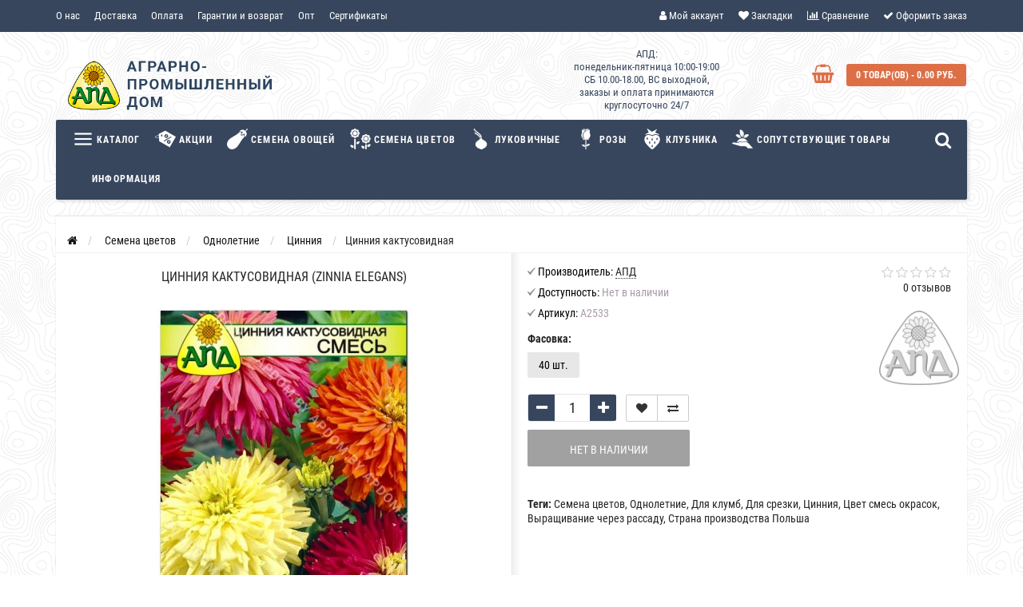

--- FILE ---
content_type: text/html; charset=utf-8
request_url: https://apdom.by/semena-tsvetov/semena-odnoletnikh-tsvetov/tsinnija/tsinnija-kaktusovidnaja
body_size: 42583
content:
<!DOCTYPE html>
<html prefix="og: http://ogp.me/ns# fb: http://ogp.me/ns/fb# product: http://ogp.me/ns/product#" dir="ltr" lang="ru">
	<head>
		<meta name="viewport" content="width=device-width, initial-scale=1.0, minimum-scale=1.0, user-scalable=0" />
		<meta http-equiv="Content-Type" content="text/html; charset=UTF-8"/>
		<title>Цинния кактусовидная купить семена в Минске почтой с доставкой по Беларуси</title>

      
                    <meta name="google-site-verification" content="GLqhEtUpAGgVgnHA-j5P9XVEcGNb4uqVC5p3RB4FnF8" />                		<base href="https://apdom.by/" />
				<meta name="description" content="Цинния кактусовидная семена однолетних, многолетних, двулетних и комнатных цветов в интернет-магазине Аграрно-Промышленный Дом. Сотни наименований семян садовых цветов с доставкой почтой в Минск, Витебск, Брест, Гомель, Гродно, Могилев, Барановичи, Солиго" />
						<meta name="keywords" content="Семена цветов, Однолетние, Для клумб, Для срезки, Цинния, Цвет смесь окрасок, Выращивание через рассаду, Страна производства Польша" />
						<link href="https://apdom.by/semena-tsvetov/semena-odnoletnikh-tsvetov/tsinnija/tsinnija-kaktusovidnaja" rel="canonical" />
				<link href="https://apdom.by/image/catalog/favicon.png" rel="icon" />
				
		
				
						
				
		
								
			<script src="/min/?f=catalog/view/javascript/jquery/jquery-2.1.1.min.js,catalog/view/theme/storeset/js/owl.carousel.js,catalog/view/theme/storeset/js/bootstrap.js,catalog/view/theme/storeset/js/jquery.leanModal.min.js,catalog/view/javascript/jquery/magnific/jquery.magnific-popup.min.js,catalog/view/theme/storeset/js/barrating.js,catalog/view/theme/storeset/js/autosearch.js,catalog/view/theme/storeset/js/fancy-box/jquery.fancybox.min.js,catalog/view/theme/storeset/js/cloud-zoom/cloud-zoom.1.0.3.min.js,catalog/view/javascript/jquery/datetimepicker/moment.js,catalog/view/javascript/jquery/datetimepicker/locale/ru-ru.js,catalog/view/javascript/jquery/datetimepicker/bootstrap-datetimepicker.min.js"></script>
			
			<link href="/min/?f=catalog/view/theme/storeset/style/bootstrap.css,catalog/view/theme/storeset/stylesheet/font-awesome-4.7.0/css/font-awesome.min.css,catalog/view/theme/storeset/style/owl.carousel.css,catalog/view/theme/storeset/style/fonts.css,catalog/view/theme/storeset/style/style.css,catalog/view/javascript/popup_view/magnific-popup.css,catalog/view/theme/storeset/style/allstyles.css,catalog/view/theme/storeset/style/responsive.css,catalog/view/theme/storeset/js/fancy-box/jquery.fancybox.min.css,catalog/view/theme/storeset/js/cloud-zoom/cloud-zoom.css,catalog/view/javascript/jquery/datetimepicker/bootstrap-datetimepicker.min.css" rel="stylesheet" media="screen" />
			
						
							
<!--microdatapro 7.3 open graph start -->
<meta property="og:locale" content="ru-ru">
<meta property="og:rich_attachment" content="true">
<meta property="og:site_name" content="Интернет-магазин Аграрно-Промышленный Дом">
<meta property="og:type" content="product" />
<meta property="og:title" content="Цинния кактусовидная (Zinnia elegans)" />
<meta property="og:description" content="Цинния кактусовидная семена однолетних, многолетних, двулетних и комнатных цветов в интернет-магазине Аграрно-Промышленный Дом. Сотни наименований семян садовых цветов с доставкой почтой в Минск, Витебск, Брест, Гомель, Гродно, Могилев, Барановичи, Солиго" />
<meta property="og:image" content="https://apdom.by/image/catalog/semena-tsvety/A20304_ciniya_kaktusovidnaya_smes.jpg" />
<meta property="og:image:secure_url" content="https://apdom.by/image/catalog/semena-tsvety/A20304_ciniya_kaktusovidnaya_smes.jpg" />
<meta property="og:image:width" content="1200">
<meta property="og:image:height" content="630">
<meta property="og:url" content="https://apdom.by/semena-tsvetov/semena-odnoletnikh-tsvetov/tsinnija/tsinnija-kaktusovidnaja">
<meta property="business:contact_data:street_address" content="проспект Независимости 131к.1" />
<meta property="business:contact_data:locality" content="Минск" />
<meta property="business:contact_data:postal_code" content="220114" />
<meta property="business:contact_data:country_name" content="Беларусь" />
<meta property="place:location:latitude" content="53.933344" />
<meta property="place:location:longitude" content="27.643466" />
<meta property="business:contact_data:email" content="info@apdom.by"/>
<meta property="business:contact_data:phone_number" content="+375-17-301-21-31"/>
<meta property="product:product_link" content="https://apdom.by/semena-tsvetov/semena-odnoletnikh-tsvetov/tsinnija/tsinnija-kaktusovidnaja">
<meta property="product:brand" content="АПД">
<meta property="product:category" content="Цинния">
<meta property="product:availability" content="pending">
<meta property="product:condition" content="new">
<meta property="product:isbn" content="1">
<meta property="product:upc" content="1860103001">
<meta property="product:color" content="смесь окрасок">
<meta property="product:material" content="для клумб;для срезки">
<meta property="product:size" content="50-80">
<meta property="product:target_gender" content="unisex">
<meta property="product:price:amount" content="0.66">
<meta property="product:price:currency" content="BYN">
<!--microdatapro 7.3 open graph end -->
				<meta name="theme-color" content="#37465D">				<style>
			body {
						background-color: #FFFFFF;
									background-image: url("/image/catalog/news/topography.png");
			} else { ?>
			background-image: none;
						}
						.main-color1, .testbutton, .button, .item .cart .button-cart, .item .wishlist:hover, .item .compare:hover, .product-grid .product-buttons .cart, .product-grid .product-buttons .compare:hover, .product-list .product-buttons .compare:hover, .product-grid .product-buttons .wishlist:hover, .product-list .product-buttons .wishlist:hover, .btn-primary, .da-arrows span, .da-slide .da-link, .fastorder-panel-default .panel-heading, .slideshow-box .slideshow-plus-link, .oct-button,.oct-module-button button,.oct-article-categories-box .box-content .button:hover {
			background-color: #37465D!important;
			}
									.main-color2, .main-color1:hover, .testbutton:hover, .cart-top, .button:hover, .item .cart .button-cart:hover, .item .wishlist, .item .compare, .product-grid .product-buttons .cart:hover, .product-grid .product-buttons .wishlist, .product-list .product-buttons .wishlist, .product-grid .product-buttons .compare, .product-list .product-buttons .compare, .caption .intro-btn a, .search-box-top input[type=submit], .da-arrows span:hover, .da-slide .da-link:hover, ul.account-ul li:hover, .account-content .buttons div .button, .wishlist-tr, .account-content .button, .slideshow-box .slideshow-plus-link:hover, .oct-button:hover,.oct-module-button button:hover,.oct-article-categories-box .box-content .button  {
			background-color: rgb(221, 111, 71)!important;
			}
									.main-color2-text, .main-color1-text:hover, #sstore_menu > ul > li > div.dropdown a:hover, .error, .success, .search-top .fa-search, ul.account-ul li i, input[type=search]::-webkit-input-placeholder, .account-content form legend i, .account-content .buttons div .button-back, .account-content .table-div table .button-back, .account-content h2 i, #right-block i {
			color: rgb(221, 111, 71);
			}
									.button, .product-grid .product-buttons .cart, .testbutton, .slideshow-box .slideshow-plus-link {
			color: #FFFFFF!important;
			}
									.top-panel a, #sidebar a, .navbar-fixed-bottom ul li a, .sidebar-a, .settings span, .settings i, .settings strong {
			color: #FFFFFF;
			}
									.top-panel, #sidebar, .search-box-top, .navbar-fixed-bottom, .sidebar-a .dropdown-menu {
			background: #37465D;
			}
									.top-panel a:hover, .settings:hover span {
			color: #EBF680;
			}
						.enter:before {
			background: url(/catalog/view/theme/storeset/images/enter.png) no-repeat;
			}
			.register:before {
			background: url(/catalog/view/theme/storeset/images/reg.png) no-repeat;
			}
						#phone a, #contacts .contacts-fa {
			color: #37465D;
			}
									#shedule {
			color: #37465D;
			}
									#cart {
			background-color: #DD6F47;
			}
			#right-block .fa-shopping-bag::before {
			color: #DD6F47;
			}
									#cart #cart-total, #cart a {
			color: #FFFFFF;
			}
									nav, .sb-icon-search, .sb-search.sb-search-open .sb-icon-search, .no-js .sb-search .sb-icon-search {
			background: #37465D;
			}
									nav .main-ul > .main-li > a, nav .main-ul > .main-li > a:visited, #sstore_menu > ul > li > a, #sstore_menu > ul > li > a:visited, ul.mobile-category > li > a:hover, ul.mobile-category > li ul > li:hover > a, #megamenu-menu .nav > li > a  {
			color: #FFFFFF;
			}
			@media only screen and (max-width: 992px) {
			#megamenu-menu .nav > li > div a {
			color: #FFFFFF!important;
			}
			}
									nav .main-ul > .main-li:hover > a, #sstore_menu > ul > li:hover a, #megamenu-menu .nav > li > a:hover  {
			color: #EBF680;
			}
									.category-dropdown, #sstore_menu > ul > li > div.dropdown, #megamenu-menu .nav > li > div {
			background: #FFFFFF;
			}
									.category-dropdown > .sub-ul > .sub-li a.sub-category, .category-dropdown > .sub-ul > .sub-li ul li a, #sstore_menu > ul > li > div.dropdown a, #megamenu-menu .nav > li > div a  {
			color: #252525;
			}
									#search input {
			background: #FFFFFF;
			}
						#search input {
			background-position: 6px 6px;
			background-repeat: no-repeat;
			}
						.box-heading {
			background: #37465D;
			}
									.box-heading {
			color: #FFFFFF;
			}
									ul.box-category  li a, ul.box-category li a:visited {
			color: #454343;
			}
									#sstore-3-level > ul > li > a, .oct-article-categories-box .box-content {
			background: #37465D;
			}
									#sstore-3-level ul ul li a {
			background: #6AB0AA;
			}
									#sstore-3-level > ul > li > a {
			color: #FFFFFF;
			}
									#sstore-3-level > ul > li > a:hover {
			color: #EBF680;
			}
									#sstore-3-level ul ul li a {
			color: #FFFFFF;
			}
									#sstore-3-level ul ul li a:hover {
			color: #FFFFFF;
			}
									#sstore-3-level ul ul ul li a.current-link {
			color: #F8FF74;
			}
									.product-list .price-old, .product-grid .price-old {
			color: #848484;
			}
									.product-list .price-new, .product-grid .price-new, .product-grid .price, .item .price, .swiper-slide .price-new {
			color: #FF5100;
			}
												.product-info > .right .price-new {
			color: #FF5100;
			}
									.product-info .price-new {
			color: #FF5100;
			}
												.product-info > .right .cart .button {
			color: #FFFFFF;
			}
						.product-info > .right .cart .button:hover {
			background: url(/catalog/view/theme/storeset/images/to-cart-hover.png) no-repeat 16% 46%,#ff5100;
			}
						.footer-top {
			background: #37465D;
			}
									p.subscribe, footer .socials a, footer .contacts ul li, footer .contacts ul li a, .terms-footer-block, .terms-footer-block a {
			color: #FFFFFF;
			}
									footer .oct-footer-h3 {
			color: #FFFFFF;
			}
									footer .top-f.oct-footer-h3 {
			color: #FFFFFF;
			}
									.oct-footer-text, oct-footer-text p, .oct-footer-text a {
			color: #FFFFFF;
			}
									.footer-middle {
			background: #6AB0AA;
			}
									footer .footer-middle ul > li > a, footer .footer-middle ul > li > a:visited, footer .footer-middle ul > li > a:hover {
			color: #FFFFFF;
			}
									#powered {
			background: #D0E3E1;
			}
									#powered .copyright {
			color: #969696;
			}
									#powered .copyright a, #powered .copyright a:visited {
			color: #DBF3FF;
			}
									#sidebar-toggle span,#search-top span i, .login-top-mobile span, .cart-top-mobile span {
			color: #D9ECFF;
			}
												@media only screen and (max-width: 768px){
			.top-panel, .search-box-top {
			background: #37465D;
			}
			}
									#sidebar {
			background: #37465D;
			}
									#sidebar a, .sidebar-a i, .sidebar-a strong, .sidebar-a .dropdown-menu .btn-link, .sidebar-a .h3, .sidebar-a ul li {
			color: #FFFFFF;
			}
						.navbar-fixed-bottom { display: none;}  									
						/* catalog quantity css */
.stock_warning {color: red;} /* цвет текста максмального количества товара */
.product-grid .product .product-about {bottom: -95px;}
.cart-quantity {padding-top: 10px;}
.cart-quantity input {text-align: center;padding: 5px;border-left: 0;border-right: 0;border-radius: 0;}
.cart-quantity i {
    padding: 8px;
    background: #37465D; /* цвет фона иконок + - */
    color: #fff; /* цвет иконок + - */
    cursor: pointer;
  	transition: 0.3s;
}
.cart-quantity i:hover {
    background: rgb(221, 111, 71); /* цвет фона иконок при наведении + - */
}
@media (max-width: 768px){
.product-grid .product .product-about {bottom: 0px;}
.product-grid .product-buttons {display: block;}
}

/* popup cart css */
.ts-popup-cart {
    width: 320px;
    position: fixed;
    top: 10%;
    right: 0;
    box-shadow: 0 0 15px 3px rgb(3 3 3 / 0.15);
    display: flex;
}
.ts-popup-cart {
    transform: translateX(150px);
    animation: sha 6s ease-out; /* 6 сек время появления оповещения  */
    opacity: 0;
    visibility: hidden;
    z-index: 99;
}
.ts-popup-cart-icon {
    width: 20%;
    background: #37465D; /* Цвет фона иконки */
    color: #fff;
    font-size: 20px;
    display: flex;
    align-items: center;
    justify-content: center;
}
.ts-popup-cart-text {
    width: 80%;
    padding: 10px;
    background: #fff;
    font-size: 14px; /* Размер шрифта */
    line-height: 20px;
    align-items: center;
    display: inline-table;
}
.ts-popup-cart-icon, .ts-popup-cart-text {
    min-height: 65px;
}
.ts-popup-cart a {
    text-decoration: underline;
}
@keyframes sha {
    10% {
        transform:translateX(0);
        visibility:visible;
        opacity:1;
    }
    70% {
        transform:translateX(0);
        visibility:visible;
        opacity:1;
    }
    90% {
        transform:translateX(150px);
        opacity:0;
        visibility:hidden;
    }
}

.carousel-inner>.item>a>img, .carousel-inner>.item>img, .img-responsive, .thumbnail a>img, .thumbnail>img {
    display: inline;
 }

.cat-options .radio label {
    padding-left: 0;
    max-height: 20px;
    max-width: 60px;
    cursor: default;
    margin-right: 3px;
}

.simple-content .checkout-heading, #simplecheckout_cart th, .simple-step {
    background-color: #343F54!important;
    color: #fff;
    border-color: rgba(221,221,221,0);
    border-radius: 0;
    margin-bottom: 0;
}

#megamenu-menu .megamenu-type-product .dropprice {
    color: #55b12b00!important;
    font-size: 12px;
}

body {
    font-size: 14px;
  }

.breadcrumb {
    font-size: 14px;
  }

.oct-button {
    background: #343f54;
}

.field-tip .tip-content {
    background: #37465D;}

.field-tip .tip-content::before {
    border-color: transparent #37465D transparent transparent;
    color: #141414;}

.news-full-desc {
    font-size: 17px!important;
}
style.css:1
.news-full-desc {
    font-size: 14px;
    line-height: 18px!important;
    color: #272727;
}

.uptocall-mini-phone {
 background-color: #37465D!important;
   }
#uptocall-mini {
    border: 10px solid rgba(177, 215, 183, 0.15)!important;}

#megamenu-menu .dropdown-inner a {
   font-size: 16px;
}

.product-grid .name a, .swiper-slide .name a {
   font-size: 15px;
}
#megamenu-menu .megamenu-type-category-full .megamenu-parent-title {
   font-size: 15px;
}

#megamenu-menu .megamenu-type-product .megamenu-parent-title {
   
    font-size: 14px;
}

#megamenu-menu .dropdown-inner a {
    font-size: 14px !important;
}

#megamenu-menu .megamenu-type-product .megamenu-parent-img img {
    
    border: 0px solid #ececec;

}

.news-full-desc {
    font-size: 15px;
}

.box-main p {
    font-size: 14px;
}

#tab-description, .review-list .text {
    font-size: 15px;
   }

.showcase .item-wrapper {
    margin-bottom: 20px;
    border: 1px solid #f4f5f5;
    background-color: #ffffff;
}

#shedule {
    line-height: 16px!important;
    }
						
						.oct-cat-stock {
			    display: none;
			}
						
						.rating.no-reviews {
			    visibility: hidden;
			}
					</style>
		
						

						
	</head>
	<body>
						<script>
			$(function() {
    			    			    			  var expire_timer = "60000";
    			  var expire_timeout = setTimeout(function(){
    			  get_popup_subscribe();
    			  }, expire_timer);

    						  });

			  function get_popup_subscribe() {
			    $.magnificPopup.open({
			      tLoading: '<img src="catalog/view/theme/storeset/stylesheet/popup_subscribe/ring-alt.svg" />',
			      items: {
			        src: 'index.php?route=extension/module/popup_subscribe',
			        type: 'ajax'
			      }
			    });
			  }
		</script>
                		<div id="oct-wrap">
		<div class="top-panel">
			<div class="container">
				<div class="row">
					<a href="#" data-toggle="body" id="sidebar-toggle">
    					<span><i class="fa fa-info-circle" aria-hidden="true"></i></span>
					</a>
					    				<a href="https://apdom.by/" class="mobile-logo"><img src="image/catalog/apd_logo-text-mob.png" title="Интернет-магазин Аграрно-Промышленный Дом" alt="Интернет-магазин Аграрно-Промышленный Дом" class="mobile-logo-img"/></a>
										<div class="mobile-icons-top">
						<a href="https://apdom.by/my-account/" class="login-top-mobile"><span><i class="fa fa-user" aria-hidden="true"></i></span></a>
						<a href="#" id="search-top" class="search-top"><span><i class="fa fa-search" aria-hidden="true"></i></span></a>
						<div class="search-box-top">
							<div class="m-search-title">Быстрый поиск товара<span><i class="fa fa-close" aria-hidden="true"></i></span></div>
							<div class="m-search-content clearfix">
								<input type="search" name="search" class="col-xs-10" id="story-top" value="" placeholder="Поиск">
								<input type="submit" class="col-xs-2 top-search-submit" value="Искать">
								<div class="mobile-search-result"></div>
							</div>
							<div id="close-desktop-search"><span><i class="fa fa-close" aria-hidden="true"></i></span></div>
						</div>
						<a href="https://apdom.by/simplecheckout/" class="cart-top-mobile">
							<span><i class="fa fa-shopping-cart" aria-hidden="true"></i></span>
							<div class="cart-cols" id="cart-loading"></div>
						</a>
					</div>
					<ul class="col-sm-7 col-md-5 top-panel-ul">
						    						<li><a href="https://apdom.by/about-us">О нас</a></li>
						    						<li><a href="https://apdom.by/dostavka">Доставка</a></li>
						    						<li><a href="https://apdom.by/oplata">Оплата</a></li>
						    						<li><a href="https://apdom.by/garantii">Гарантии и возврат</a></li>
						    						<li><a href="https://apdom.by/sajency-optom">Опт</a></li>
						    						<li><a href="https://apdom.by/usloviya-podar-sert">Сертификаты</a></li>
											</ul>
					<div class="col-sm-5 col-md-7 top-panel-div">
						<div class="right">
							    							<a href="#loginmodal" class="register" id="modaltrigger"><span><i class="fa fa-user" aria-hidden="true"></i></span>&nbsp;<span class="top-panel-div-span">Мой аккаунт</span></a>
														<a href="https://apdom.by/wishlist/" id="wishlist-total"><span><i class="fa fa-heart" aria-hidden="true"></i></span>&nbsp;<span class="top-panel-div-span">Закладки</span></a>
							<a id="oct-compare" href="https://apdom.by/compare-products/" class="checkout-top"><span><i class="fa fa-bar-chart" aria-hidden="true"></i></span>&nbsp;<span class="top-panel-div-span">Сравнение</span></a>
							<a href="https://apdom.by/simplecheckout/" class="checkout-top"><span><i class="fa fa-check" aria-hidden="true"></i></span>&nbsp;<span class="top-panel-div-span">Оформить заказ</span></a>
													</div>
					</div>
				</div>
			</div>
		</div>
		<div class="sidebar-box"></div>
		<div id="sidebar" data-role="sideslide">
			<div id="accordion" class="panel-group">
								<div class="panel panel-default">
					<div class="panel-heading">
						<div class="panel-title">
							<a href="#collapse-1" data-parent="#accordion" data-toggle="collapse" class="sidebar-a"><i class="fa fa-info-circle"></i>Информация<i class="fa fa-caret-down"></i></a>
						</div>
					</div>
					<div id="collapse-1" class="panel-collapse collapse">
						<div class="panel-body">
														<a href="https://apdom.by/about-us" class="sidebar-a">О нас</a>
														<a href="https://apdom.by/dostavka" class="sidebar-a">Доставка</a>
														<a href="https://apdom.by/oplata" class="sidebar-a">Оплата</a>
														<a href="https://apdom.by/garantii" class="sidebar-a">Гарантии и возврат</a>
														<a href="https://apdom.by/sajency-optom" class="sidebar-a">Опт</a>
														<a href="https://apdom.by/usloviya-podar-sert" class="sidebar-a">Сертификаты</a>
													</div>
					</div>
				</div>
																				<div class="panel panel-default">
					<div class="panel-heading">
						<div class="panel-title">
							<a href="#collapse-4" data-parent="#accordion" data-toggle="collapse" class="sidebar-a"><i class="fa fa-user"></i>Мой аккаунт<i class="fa fa-caret-down"></i></a>
						</div>
					</div>
					<div id="collapse-4" class="panel-collapse collapse">
						<div class="panel-body">
							<a href="https://apdom.by/my-account/" class="sidebar-a">Мой аккаунт</a>
							<a href="https://apdom.by/order-history/" class="sidebar-a">История заказов</a>
							<a href="https://apdom.by/wishlist/" class="sidebar-a">Закладки</a>
							<a href="https://apdom.by/newsletter/" class="sidebar-a">Рассылка новостей</a>
						</div>
					</div>
				</div>
																								<div class="sidebar-a">
					<div class="h3">Связаться с нами</div>
					<ul>
												<li>ОДО &quot;Аграрно-Промышленный Дом&quot;, 220114, г. Минск, пр-т Независимости, д.131, к.1, а/я 83</li>
																		<li><a href="mailto:info@apdom.by">info@apdom.by</a></li>
																														<li>АПД: понедельник-пятница 10:00-19:00 СБ 10.00-18.00, ВС выходной, заказы и оплата принимаются круглосуточно 24/7

</li>
																		<li class="oct-messengers-li">
							<a href="https://api.whatsapp.com/send?phone=375333781100" target="_blank" title="WhatsApp">
							<i class="fa fa-whatsapp" aria-hidden="true"></i> WhatsApp
							</a>
						</li>
																		<li class="oct-messengers-li">
							<a href="http://t.me/apdom_by" target="_blank" title="Telegram">
							<i class="fa fa-telegram" aria-hidden="true"></i> Telegram
							</a>
						</li>
																		<li class="oct-messengers-li">
							<a class="footer-viber-mobile" href="viber://add?number=+375333781100" target="_blank" title="Viber">
							<i class="fa fa-viber" aria-hidden="true"></i> Viber
							</a>
						</li>
											</ul>
				</div>
							</div>
		</div>
		<div class="clearfix"></div>
				<div id="loginmodal" style="display:none;">
			<div class="logintitle">Авторизация</div>
			<form id="loginform" name="loginform" method="post" action="https://apdom.by/login/" enctype="multipart/form-data">
				<p class="fieldbox">
					<label for="email" class="email-label">Ваш email:</label>
					<input type="text" name="email" id="email" class="txtfield" tabindex="1">
				</p>
				<p class="fieldbox">
					<label for="password" class="password-label">Ваш пароль:</label>
					<input type="password" name="password" id="password" class="txtfield" tabindex="2">
				</p>
				<p class="fieldbox">
					<input type="submit" name="loginbtn" id="loginbtn" class="button" value="Войти" tabindex="3">
				</p>
			</form>
			<div class="login-help">
				<a href="https://apdom.by/simpleregister/" title="Регистрация">Регистрация</a> | <a href="https://apdom.by/forgot-password/" title="Забыли пароль?">Забыли пароль?</a>
			</div>
		</div>
		<script><!--
			$('#loginmodal input').keydown(function(e) {
			    if (e.keyCode == 13) {
			        $('#loginmodal').submit();
			    }
			});
			//-->
		</script>
				<div class="container">
		<!-- ============ header =================== -->
		<header class="row">
												<div class="col-sm-3 col-md-3">
				<div class="header_logo">
					<a href="https://apdom.by/"><img class="img-responsive" src="https://apdom.by/image/catalog/apd_logo-text.png" title="Интернет-магазин Аграрно-Промышленный Дом" alt="Интернет-магазин Аграрно-Промышленный Дом" /></a>
				</div>
			</div>
									<div id="contacts" class="col-sm-3 col-md-3">
				<i class="fa fa-ff contacts-fa"></i>
				<div id="phone">
					<div>					</div>
					<div>					</div>
				</div>
				<div class="hidden-contacts">
					<ul>
												<li><i class="fa fa-map"></i>ОДО &quot;Аграрно-Промышленный Дом&quot;, 220114, г. Минск, пр-т Независимости, д.131, к.1, а/я 83</li>
																		<li><i class="fa fa-envelope"></i><a href="mailto:info@apdom.by">info@apdom.by</a></li>
																	</ul>
				</div>
			</div>
			<div id="shedule" class="col-sm-3 col-md-3">
				<i class="fa fa-c"></i>
				<div>					АПД: <br>понедельник-пятница 10:00-19:00 <br>СБ 10.00-18.00, ВС выходной,<br> заказы и оплата принимаются круглосуточно 24/7

									</div>
			</div>
			<div class="col-sm-3 col-md-3">
				<div id="right-block" >
					<div id="cart">
  <div class="heading">
    <a><span id="cart-total">0 товар(ов) - 0.00 руб.</span></a></div>
    <div style="clear: both;"></div>
  <div class="content">
        
      <p class="text-center">В корзине пусто!</p>
    
     </div> 
</div>
					<i class="fa fa-shopping-basket"></i>
					<div class="clearfix"></div>
				</div>
			</div>
					</header>
		<!-- ============ menu =================== -->
				<div class="row">
			<div id="stick_menu" class="col-sm-12">
				<nav id="megamenu-menu" class="navbar">
					<div class="container">
						<div id="search">
    <div id="sb-search" class="sb-search">
    	
    		<input class="sb-search-input" type="text" name="search" id="story" value="" placeholder="Поиск товара по каталогу" >
    		<span class="sb-icon-search"><i class="fa fa-search"></i></span>
    	
    </div>  
</div>
<script>
// Open search input
$( ".sb-icon-search" ).click(function() {
	$(this).parent().toggleClass("open");
	$(".sb-search-input").focus();
});
// Close and clear search items
$( "#close-desktop-search" ).click(function() {
	$("#sb-search").removeClass("open");
	$(".sb-search-input").val('');
	$('#livesearch_search_results').remove();
	$(this).fadeOut(10);
});
</script>						<div class="navbar-header clearfix" data-toggle="collapse" data-target=".navbar-ex1-collapse">
							<button type="button" class="btn btn-navbar navbar-toggle"><i class="fa fa-bars"></i></button>
							<span id="category" class="visible-xs">Меню</span>
						</div>
						<div class="collapse navbar-collapse navbar-ex1-collapse">
							<ul class="nav navbar-nav">
																								<li class="dropdown ">
									<a href="javascript:void(0);"  class="dropdown-toggle dropdown-img" data-toggle="dropdown">									<img class="megamenu-thumb" src="https://apdom.by/image/cache/catalog/icons/menubar-50x50.png" alt="Каталог" title="Каталог"/>
									Каталог									</a>
									<a class="dropdown-toggle dropdown-img megamenu-toggle-a" data-toggle="dropdown"></a>
																											<div class="dropdown-menu megamenu-type-category-simple">
										<div class="dropdown-inner">
																						<ul class="list-unstyled megamenu-haschild simple-category">
																								<li class=" megamenu-issubchild">
													<a href="https://apdom.by/soput-tovary/">Сопутствующие товары</a><a class="parent-title-toggle"></a>																										<ul class="list-unstyled megamenu-ischild megamenu-ischild-simple">
																												<li><a class="mm-3-level-link" href="https://apdom.by/soput-tovary/udobreniya/">Удобрения</a></li>
																												<li><a class="mm-3-level-link" href="https://apdom.by/soput-tovary/sredstva-ot-boleznej-rastenij/">Защита от болезней растений (фунгициды) </a></li>
																												<li><a class="mm-3-level-link" href="https://apdom.by/soput-tovary/uhod-za-komnatnymi-rasteniyami/">Уход за комнатными растениями</a></li>
																												<li><a class="mm-3-level-link" href="https://apdom.by/soput-tovary/zaschita-ot-nasekomyh/">Защита от насекомых-вредителей (инсектициды)</a></li>
																												<li><a class="mm-3-level-link" href="https://apdom.by/soput-tovary/regulyatory-rosta/">Регуляторы роста растений</a></li>
																												<li><a class="mm-3-level-link" href="https://apdom.by/soput-tovary/gerbicidy/">Средства от сорняков (гербициды)</a></li>
																												<li><a class="mm-3-level-link" href="https://apdom.by/soput-tovary/vse-dlya-rassady/">Все для рассады</a></li>
																												<li><a class="mm-3-level-link" href="https://apdom.by/soput-tovary/organicheskoe-zemledelie/">Органическое земледелие</a></li>
																												<li><a class="mm-3-level-link" href="https://apdom.by/soput-tovary/sredstva-ot-gryzunov/">Средства от грызунов (родентициды)</a></li>
																												<li><a class="mm-3-level-link" href="https://apdom.by/soput-tovary/sredstva-ot-krotov/">Средства от кротов и медведок</a></li>
																												<li><a class="mm-3-level-link" href="https://apdom.by/soput-tovary/sredstva-ot-nasekomykh/">Средства от бытовых насекомых</a></li>
																												<li><a class="mm-3-level-link" href="https://apdom.by/soput-tovary/pochvogrunty-pochvennye-substrakty-grunty/">Грунт, субстрат</a></li>
																												<li><a class="mm-3-level-link" href="https://apdom.by/soput-tovary/sredstva-dlya-zashchity-derevev/">Средства для защиты деревьев</a></li>
																												<li><a class="mm-3-level-link" href="https://apdom.by/soput-tovary/sadovyj-inventar/">Садовый инвентарь</a></li>
																												<li><a class="mm-3-level-link" href="https://apdom.by/soput-tovary/khozyajstvennye-tovary/">Хозяйственные товары</a></li>
																												<li><a class="mm-3-level-link" href="https://apdom.by/soput-tovary/sredstva-ot-komposta-i-dachnykh-tualetov/">Средства для компоста и дачных туалетов</a></li>
																												<li><a class="mm-3-level-link" href="https://apdom.by/soput-tovary/sredstva-dlya-dymokhodov/">Средства для очистки дымоходов</a></li>
																												<li><a class="mm-3-level-link" href="https://apdom.by/soput-tovary/ukryvnoj-material/">Укрывной материал</a></li>
																												<li><a class="mm-3-level-link" href="https://apdom.by/soput-tovary/siferaty-medonosy/">Сидераты, медоносы</a></li>
																											</ul>
																									</li>
																								<li class="">
													<a href="https://apdom.by/akcii-apd/">Акционный товар</a>																									</li>
																								<li class=" megamenu-issubchild">
													<a href="https://apdom.by/semena-ovoschej/">Семена овощей</a><a class="parent-title-toggle"></a>																										<ul class="list-unstyled megamenu-ischild megamenu-ischild-simple">
																												<li><a class="mm-3-level-link" href="https://apdom.by/semena-ovoschej/prjano-vkusovye/">Пряно-вкусовые</a></li>
																												<li><a class="mm-3-level-link" href="https://apdom.by/semena-ovoschej/kapusta/">Капуста</a></li>
																												<li><a class="mm-3-level-link" href="https://apdom.by/semena-ovoschej/korneplody/">Корнеплоды</a></li>
																												<li><a class="mm-3-level-link" href="https://apdom.by/semena-ovoschej/bakhchevye/">Бахчевые</a></li>
																												<li><a class="mm-3-level-link" href="https://apdom.by/semena-ovoschej/bobovye/">Бобовые</a></li>
																												<li><a class="mm-3-level-link" href="https://apdom.by/semena-ovoschej/tomaty/">Томаты</a></li>
																												<li><a class="mm-3-level-link" href="https://apdom.by/semena-ovoschej/zelennye/">Зеленные</a></li>
																												<li><a class="mm-3-level-link" href="https://apdom.by/semena-ovoschej/mikrozelen/">Микрозелень</a></li>
																												<li><a class="mm-3-level-link" href="https://apdom.by/semena-ovoschej/perets/">Перец</a></li>
																												<li><a class="mm-3-level-link" href="https://apdom.by/semena-ovoschej/luk/">Лук</a></li>
																												<li><a class="mm-3-level-link" href="https://apdom.by/semena-ovoschej/prorostki/">Проростки</a></li>
																												<li><a class="mm-3-level-link" href="https://apdom.by/semena-ovoschej/jagodnye/">Ягодные</a></li>
																												<li><a class="mm-3-level-link" href="https://apdom.by/semena-ovoschej/ogurtsy/">Огурцы</a></li>
																												<li><a class="mm-3-level-link" href="https://apdom.by/semena-ovoschej/kukuruza/">Кукуруза</a></li>
																												<li><a class="mm-3-level-link" href="https://apdom.by/semena-ovoschej/baklazhany/">Баклажаны</a></li>
																												<li><a class="mm-3-level-link" href="https://apdom.by/semena-ovoschej/ekzoticheskie/">Экзотические</a></li>
																											</ul>
																									</li>
																								<li class=" megamenu-issubchild">
													<a href="https://apdom.by/semena-tsvetov/">Семена цветов</a><a class="parent-title-toggle"></a>																										<ul class="list-unstyled megamenu-ischild megamenu-ischild-simple">
																												<li><a class="mm-3-level-link" href="https://apdom.by/semena-tsvetov/semena-odnoletnikh-tsvetov/">Однолетние</a></li>
																												<li><a class="mm-3-level-link" href="https://apdom.by/semena-tsvetov/semena-dvuletnikh-tsvetov/">Двулетние</a></li>
																												<li><a class="mm-3-level-link" href="https://apdom.by/semena-tsvetov/semena-mnogoletnikh-tsvetov/">Многолетние</a></li>
																												<li><a class="mm-3-level-link" href="https://apdom.by/semena-tsvetov/semena-komnatnykh-tsvetov/">Комнатные</a></li>
																												<li><a class="mm-3-level-link" href="https://apdom.by/semena-tsvetov/semena-bordjurnykh-tsvetov/">Бордюрные</a></li>
																												<li><a class="mm-3-level-link" href="https://apdom.by/semena-tsvetov/semena-tsvetov-dlja-alpijskoj-gorki/">Для альпийской горки</a></li>
																												<li><a class="mm-3-level-link" href="https://apdom.by/semena-tsvetov/semena-tsvetov-dlja-balkonnykh-jaschikov/">Для балконных ящиков</a></li>
																												<li><a class="mm-3-level-link" href="https://apdom.by/semena-tsvetov/semena-tsvetov-dlja-klumb/">Для клумб</a></li>
																												<li><a class="mm-3-level-link" href="https://apdom.by/semena-tsvetov/semena-tsvetov-dlja-srezki/">Для срезки</a></li>
																												<li><a class="mm-3-level-link" href="https://apdom.by/semena-tsvetov/semena-ampelnykh-tsvetov/">Ампельные</a></li>
																												<li><a class="mm-3-level-link" href="https://apdom.by/semena-tsvetov/semena-tsvetov-dlja-patio/">Для патио</a></li>
																												<li><a class="mm-3-level-link" href="https://apdom.by/semena-tsvetov/semena-lekarstvennykh-tsvetov/">Лекарственные</a></li>
																												<li><a class="mm-3-level-link" href="https://apdom.by/semena-tsvetov/suhocvety/">Сухоцветы</a></li>
																											</ul>
																									</li>
																								<li class="">
													<a href="https://apdom.by/semena-ovoschej/luk/luk-sevok/">Лук-севок</a>																									</li>
																								<li class=" megamenu-issubchild">
													<a href="https://apdom.by/lukovichnye-i-kornevischa-tsvetov/">Луковицы и корневище цветов</a><a class="parent-title-toggle"></a>																										<ul class="list-unstyled megamenu-ischild megamenu-ischild-simple">
																												<li><a class="mm-3-level-link" href="https://apdom.by/lukovichnye-i-kornevischa-tsvetov/dlja-vesennej-posadki/">Для весенней посадки</a></li>
																												<li><a class="mm-3-level-link" href="https://apdom.by/lukovichnye-i-kornevischa-tsvetov/dlja-vesenne-osennej-posadki/">Для весенне-осенней посадки</a></li>
																												<li><a class="mm-3-level-link" href="https://apdom.by/lukovichnye-i-kornevischa-tsvetov/dlja-osennej-posadki/">Для осенней посадки</a></li>
																												<li><a class="mm-3-level-link" href="https://apdom.by/lukovichnye-i-kornevischa-tsvetov/komnatnye/">Комнатные</a></li>
																												<li><a class="mm-3-level-link" href="https://apdom.by/lukovichnye-i-kornevischa-tsvetov/bordjurnye/">Бордюрные</a></li>
																												<li><a class="mm-3-level-link" href="https://apdom.by/lukovichnye-i-kornevischa-tsvetov/dlja-balkonnykh-jaschikov/">Для балконных ящиков</a></li>
																												<li><a class="mm-3-level-link" href="https://apdom.by/lukovichnye-i-kornevischa-tsvetov/dlja-srezki/">Для срезки</a></li>
																												<li><a class="mm-3-level-link" href="https://apdom.by/lukovichnye-i-kornevischa-tsvetov/dlja-klumb/">Для клумб</a></li>
																												<li><a class="mm-3-level-link" href="https://apdom.by/lukovichnye-i-kornevischa-tsvetov/dlja-alpinarija/">Для альпинария</a></li>
																												<li><a class="mm-3-level-link" href="https://apdom.by/lukovichnye-i-kornevischa-tsvetov/dlja-patio/">Для патио</a></li>
																												<li><a class="mm-3-level-link" href="https://apdom.by/lukovichnye-i-kornevischa-tsvetov/ekskljuzivnye-lukovichnye/">Эксклюзивные луковичные</a></li>
																											</ul>
																									</li>
																								<li class=" megamenu-issubchild">
													<a href="https://apdom.by/sazhentsy/">Саженцы</a><a class="parent-title-toggle"></a>																										<ul class="list-unstyled megamenu-ischild megamenu-ischild-simple">
																												<li><a class="mm-3-level-link" href="https://apdom.by/sazhentsy/sazhentsy-plodovykh-rastenij/">Плодовые растения</a></li>
																												<li><a class="mm-3-level-link" href="https://apdom.by/sazhentsy/sazhentsy-khvojnykh-rastenij/">Хвойные растения</a></li>
																												<li><a class="mm-3-level-link" href="https://apdom.by/sazhentsy/sazhentsy-dekorativnykh-kustarnikov/">Декоративные кустарники</a></li>
																												<li><a class="mm-3-level-link" href="https://apdom.by/sazhentsy/sazhentsy-dekorativnykh-derevyev/">Декоративные деревья</a></li>
																												<li><a class="mm-3-level-link" href="https://apdom.by/sazhentsy/sazhentsy-mnogoletnikh-tsvetov/">Многолетние цветы</a></li>
																												<li><a class="mm-3-level-link" href="https://apdom.by/sazhentsy/sazhentsy-dekorativno-listvennykh-rastenij/">Декоративно-лиственные растения</a></li>
																											</ul>
																									</li>
																								<li class=" megamenu-issubchild">
													<a href="https://apdom.by/sazhentsy-roz/">Саженцы роз</a><a class="parent-title-toggle"></a>																										<ul class="list-unstyled megamenu-ischild megamenu-ischild-simple">
																												<li><a class="mm-3-level-link" href="https://apdom.by/sazhentsy-roz/anglijskie/">Английские</a></li>
																												<li><a class="mm-3-level-link" href="https://apdom.by/sazhentsy-roz/parkovye/">Парковые</a></li>
																												<li><a class="mm-3-level-link" href="https://apdom.by/sazhentsy-roz/pletistye/">Плетистые</a></li>
																												<li><a class="mm-3-level-link" href="https://apdom.by/sazhentsy-roz/pochvopokrovnye/">Почвопокровные</a></li>
																												<li><a class="mm-3-level-link" href="https://apdom.by/sazhentsy-roz/floribunda/">Флорибунда</a></li>
																												<li><a class="mm-3-level-link" href="https://apdom.by/sazhentsy-roz/frantsuzskie/">Французские</a></li>
																												<li><a class="mm-3-level-link" href="https://apdom.by/sazhentsy-roz/chajno-gibridnye/">Чайно-гибридные</a></li>
																											</ul>
																									</li>
																								<li class="">
													<a href="https://apdom.by/semena-gazonnykh-trav/">Семена газонных трав</a>																									</li>
																								<li class="">
													<a href="https://apdom.by/rassada-klubniki/">Саженцы клубники</a>																									</li>
																								<li class="">
													<a href="https://apdom.by/semena-ovoschej/mikrozelen/">Микрозелень</a>																									</li>
																								<li class="">
													<a href="https://apdom.by/semena-ovoschej/prorostki/">Проростки</a>																									</li>
																								<li class="">
													<a href="https://apdom.by/podarochnye-sertifikaty/">Подарочные сертификаты</a>																									</li>
																							</ul>
																					</div>
									</div>
																																																																																																																													</li>
																																<li class="dropdown ">
									<a href="akcii-apd"  data-target="link">									<img class="megamenu-thumb" src="https://apdom.by/image/cache/catalog/icons/discount-label-for-commerce-50x50.png" alt="Акции" title="Акции"/>
									Акции									</a>
									<a data-target="link" class="megamenu-notoggle-a"></a>
																																																																																</li>
																																<li class="dropdown new-drop">
									<a href="semena-ovoschej"  class="dropdown-toggle dropdown-img" data-toggle="dropdown">									<img class="megamenu-thumb" src="https://apdom.by/image/cache/catalog/icons/eggplant-50x50.png" alt="Семена овощей" title="Семена овощей"/>
									Семена овощей									</a>
									<a class="dropdown-toggle dropdown-img megamenu-toggle-a" data-toggle="dropdown"></a>
																																																																																	<div class="dropdown-menu megamenu-type-category-full megamenu-bigblock">
										<div class="dropdown-inner">
																																	<div style="" class="menu-add-html">
												<p><a href="/image/catalog/katalog_semena_2022.pdf" onclick="yaCounter45485415.reachGoal('ovoschy'); ga('send', 'event', 'katalogi', 'ovoschi');" target="_blank" title="Каталог семена 2021"><img alt="Каталог АПД семена 2022" src="/image/catalog/banners/katalog_semena_2022.jpg" style="height:219.928px; width:172.172px" /></a></p>
											</div>
																						<ul class="list-unstyled megamenu-haschild">
																								<li class="megamenu-parent-block megamenu-issubchild">
													<a class="megamenu-parent-img" href="https://apdom.by/semena-ovoschej/"><img src="https://apdom.by/image/cache/catalog/semena-ovoschi/A10369_tykva_golosemennaya_100x100-50x50.jpg" alt="Семена овощей" title="Семена овощей"/></a>
													<a class="megamenu-parent-title" href="https://apdom.by/semena-ovoschej/">
													Семена овощей													</a>
													<a class="parent-title-toggle"></a>
													<ul class="list-unstyled megamenu-ischild">
																																																								<li><a class="mm-3-level-link" href="https://apdom.by/semena-ovoschej/prjano-vkusovye/">Пряно-вкусовые</a></li>
																																																								<li><a class="mm-3-level-link" href="https://apdom.by/semena-ovoschej/kapusta/">Капуста</a></li>
																																																								<li><a class="mm-3-level-link" href="https://apdom.by/semena-ovoschej/korneplody/">Корнеплоды</a></li>
																																																								<li><a class="mm-3-level-link" href="https://apdom.by/semena-ovoschej/bakhchevye/">Бахчевые</a></li>
																																																								<li><a class="mm-3-level-link" href="https://apdom.by/semena-ovoschej/bobovye/">Бобовые</a></li>
																																																								<li><a class="mm-3-level-link" href="https://apdom.by/semena-ovoschej/tomaty/">Томаты</a></li>
																												<li><a class="see-all" href="https://apdom.by/semena-ovoschej/" >Смотреть все</a></li>
																											</ul>
																									</li>
																								<li class="megamenu-parent-block megamenu-issubchild">
													<a class="megamenu-parent-img" href="https://apdom.by/semena-ovoschej/prjano-vkusovye/"><img src="https://apdom.by/image/cache/catalog/semena-ovoschi/A10011_bazilik_pepl_rafflz_100x100-50x50.jpg" alt="Пряно-вкусовые" title="Пряно-вкусовые"/></a>
													<a class="megamenu-parent-title" href="https://apdom.by/semena-ovoschej/prjano-vkusovye/">
													Пряно-вкусовые													</a>
													<a class="parent-title-toggle"></a>
													<ul class="list-unstyled megamenu-ischild">
																																																								<li><a class="mm-3-level-link" href="https://apdom.by/semena-ovoschej/prjano-vkusovye/bazilik/">Базилик</a></li>
																																																								<li><a class="mm-3-level-link" href="https://apdom.by/semena-ovoschej/prjano-vkusovye/dushitsa/">Душица</a></li>
																																																								<li><a class="mm-3-level-link" href="https://apdom.by/semena-ovoschej/prjano-vkusovye/issop/">Иссоп</a></li>
																																																								<li><a class="mm-3-level-link" href="https://apdom.by/semena-ovoschej/prjano-vkusovye/kervel/">Кервель</a></li>
																																																								<li><a class="mm-3-level-link" href="https://apdom.by/semena-ovoschej/prjano-vkusovye/koriandr/">Кориандр</a></li>
																																																								<li><a class="mm-3-level-link" href="https://apdom.by/semena-ovoschej/prjano-vkusovye/petrushka/">Петрушка</a></li>
																												<li><a class="see-all" href="https://apdom.by/semena-ovoschej/prjano-vkusovye/" >Смотреть все</a></li>
																											</ul>
																									</li>
																								<li class="megamenu-parent-block megamenu-issubchild">
													<a class="megamenu-parent-img" href="https://apdom.by/semena-ovoschej/kapusta/"><img src="https://apdom.by/image/cache/catalog/semena-ovoschi/A10064_kapusta_belokochannaya_kamennaya_golova_100x100-50x50.jpg" alt="Капуста" title="Капуста"/></a>
													<a class="megamenu-parent-title" href="https://apdom.by/semena-ovoschej/kapusta/">
													Капуста													</a>
													<a class="parent-title-toggle"></a>
													<ul class="list-unstyled megamenu-ischild">
																																																								<li><a class="mm-3-level-link" href="https://apdom.by/semena-ovoschej/kapusta/belokochannaja/">Белокочанная</a></li>
																																																								<li><a class="mm-3-level-link" href="https://apdom.by/semena-ovoschej/kapusta/brokkoli/">Брокколи</a></li>
																																																								<li><a class="mm-3-level-link" href="https://apdom.by/semena-ovoschej/kapusta/brjusselskaja/">Брюссельская</a></li>
																																																								<li><a class="mm-3-level-link" href="https://apdom.by/semena-ovoschej/kapusta/krasnokochannaja/">Краснокочанная</a></li>
																																																								<li><a class="mm-3-level-link" href="https://apdom.by/semena-ovoschej/kapusta/kitajskaja/">Китайская</a></li>
																																																								<li><a class="mm-3-level-link" href="https://apdom.by/semena-ovoschej/kapusta/kolrabi/">Кольраби</a></li>
																												<li><a class="see-all" href="https://apdom.by/semena-ovoschej/kapusta/" >Смотреть все</a></li>
																											</ul>
																									</li>
																								<li class="megamenu-parent-block megamenu-issubchild">
													<a class="megamenu-parent-img" href="https://apdom.by/semena-ovoschej/korneplody/"><img src="https://apdom.by/image/cache/catalog/semena-ovoschi/A10112_morkov_dlinnaya_krasnaya_bez_serdceviny_100x100-50x50.jpg" alt="Корнеплоды" title="Корнеплоды"/></a>
													<a class="megamenu-parent-title" href="https://apdom.by/semena-ovoschej/korneplody/">
													Корнеплоды													</a>
													<a class="parent-title-toggle"></a>
													<ul class="list-unstyled megamenu-ischild">
																																																								<li><a class="mm-3-level-link" href="https://apdom.by/semena-ovoschej/korneplody/dajkon/">Дайкон</a></li>
																																																								<li><a class="mm-3-level-link" href="https://apdom.by/semena-ovoschej/korneplody/morkov/">Морковь</a></li>
																																																								<li><a class="mm-3-level-link" href="https://apdom.by/semena-ovoschej/korneplody/redis/">Редис</a></li>
																																																								<li><a class="mm-3-level-link" href="https://apdom.by/semena-ovoschej/korneplody/redka/">Редька</a></li>
																																																								<li><a class="mm-3-level-link" href="https://apdom.by/semena-ovoschej/korneplody/repa/">Репа</a></li>
																																																								<li><a class="mm-3-level-link" href="https://apdom.by/semena-ovoschej/korneplody/svekla/">Свекла</a></li>
																												<li><a class="see-all" href="https://apdom.by/semena-ovoschej/korneplody/" >Смотреть все</a></li>
																											</ul>
																									</li>
																								<li class="megamenu-parent-block megamenu-issubchild">
													<a class="megamenu-parent-img" href="https://apdom.by/semena-ovoschej/bakhchevye/"><img src="https://apdom.by/image/cache/catalog/semena-ovoschi/A10001_arbuz_krimson_svit_100x100-50x50.jpg" alt="Бахчевые" title="Бахчевые"/></a>
													<a class="megamenu-parent-title" href="https://apdom.by/semena-ovoschej/bakhchevye/">
													Бахчевые													</a>
													<a class="parent-title-toggle"></a>
													<ul class="list-unstyled megamenu-ischild">
																																																								<li><a class="mm-3-level-link" href="https://apdom.by/semena-ovoschej/bakhchevye/kabachok/">Кабачок</a></li>
																																																								<li><a class="mm-3-level-link" href="https://apdom.by/semena-ovoschej/bakhchevye/patisson/">Патиссон</a></li>
																																																								<li><a class="mm-3-level-link" href="https://apdom.by/semena-ovoschej/bakhchevye/arbuz/">Арбуз</a></li>
																																																								<li><a class="mm-3-level-link" href="https://apdom.by/semena-ovoschej/bakhchevye/dynja/">Дыня</a></li>
																																																								<li><a class="mm-3-level-link" href="https://apdom.by/semena-ovoschej/bakhchevye/tykva/">Тыква</a></li>
																																									</ul>
																									</li>
																								<li class="megamenu-parent-block megamenu-issubchild">
													<a class="megamenu-parent-img" href="https://apdom.by/semena-ovoschej/bobovye/"><img src="https://apdom.by/image/cache/catalog/semena-ovoschi/A10020_boby_lunga_delle_kaskine_100x100-50x50.jpg" alt="Бобовые" title="Бобовые"/></a>
													<a class="megamenu-parent-title" href="https://apdom.by/semena-ovoschej/bobovye/">
													Бобовые													</a>
													<a class="parent-title-toggle"></a>
													<ul class="list-unstyled megamenu-ischild">
																																																								<li><a class="mm-3-level-link" href="https://apdom.by/semena-ovoschej/bobovye/boby/">Бобы</a></li>
																																																								<li><a class="mm-3-level-link" href="https://apdom.by/semena-ovoschej/bobovye/gorokh/">Горох</a></li>
																																																								<li><a class="mm-3-level-link" href="https://apdom.by/semena-ovoschej/bobovye/soja/">Соя</a></li>
																																																								<li><a class="mm-3-level-link" href="https://apdom.by/semena-ovoschej/bobovye/fasol/">Фасоль</a></li>
																																																								<li><a class="mm-3-level-link" href="https://apdom.by/semena-ovoschej/bobovye/chechevitsa/">Чечевица</a></li>
																																									</ul>
																									</li>
																								<li class="megamenu-parent-block megamenu-issubchild">
													<a class="megamenu-parent-img" href="https://apdom.by/semena-ovoschej/tomaty/"><img src="https://apdom.by/image/cache/catalog/semena-ovoschi/A10296_tomat_byche_serdce_100x100-50x50.jpg" alt="Томаты" title="Томаты"/></a>
													<a class="megamenu-parent-title" href="https://apdom.by/semena-ovoschej/tomaty/">
													Томаты													</a>
													<a class="parent-title-toggle"></a>
													<ul class="list-unstyled megamenu-ischild">
																																																								<li><a class="mm-3-level-link" href="https://apdom.by/semena-ovoschej/tomaty/determinantnyj/">Детерминантный</a></li>
																																																								<li><a class="mm-3-level-link" href="https://apdom.by/semena-ovoschej/tomaty/shtambovyj/">Штамбовый</a></li>
																																																								<li><a class="mm-3-level-link" href="https://apdom.by/semena-ovoschej/tomaty/poludeterminantnyj/">Полудетерминантный</a></li>
																																																								<li><a class="mm-3-level-link" href="https://apdom.by/semena-ovoschej/tomaty/indeterminantnyj/">Индетерминантный</a></li>
																																									</ul>
																									</li>
																								<li class="megamenu-parent-block megamenu-issubchild">
													<a class="megamenu-parent-img" href="https://apdom.by/semena-ovoschej/zelennye/"><img src="https://apdom.by/image/cache/catalog/semena-ovoschi/A10025_gorchica_salatnaya_volnushka_100x100-50x50.jpg" alt="Зеленные" title="Зеленные"/></a>
													<a class="megamenu-parent-title" href="https://apdom.by/semena-ovoschej/zelennye/">
													Зеленные													</a>
													<a class="parent-title-toggle"></a>
													<ul class="list-unstyled megamenu-ischild">
																																																								<li><a class="mm-3-level-link" href="https://apdom.by/semena-ovoschej/zelennye/portulak-category/">Портулак</a></li>
																																																								<li><a class="mm-3-level-link" href="https://apdom.by/semena-ovoschej/zelennye/gorchitsa/">Горчица</a></li>
																																																								<li><a class="mm-3-level-link" href="https://apdom.by/semena-ovoschej/zelennye/salat/">Салат</a></li>
																																																								<li><a class="mm-3-level-link" href="https://apdom.by/semena-ovoschej/zelennye/shpinat/">Шпинат</a></li>
																																																								<li><a class="mm-3-level-link" href="https://apdom.by/semena-ovoschej/zelennye/schavel/">Щавель</a></li>
																																									</ul>
																									</li>
																								<li class="megamenu-parent-block megamenu-issubchild">
													<a class="megamenu-parent-img" href="https://apdom.by/semena-ovoschej/perets/"><img src="https://apdom.by/image/cache/catalog/semena-ovoschi/A10190_perec_sladkiy_boneta_100x100-50x50.jpg" alt="Перец" title="Перец"/></a>
													<a class="megamenu-parent-title" href="https://apdom.by/semena-ovoschej/perets/">
													Перец													</a>
													<a class="parent-title-toggle"></a>
													<ul class="list-unstyled megamenu-ischild">
																																																								<li><a class="mm-3-level-link" href="https://apdom.by/semena-ovoschej/perets/dekorativnyj/">Декоративный</a></li>
																																																								<li><a class="mm-3-level-link" href="https://apdom.by/semena-ovoschej/perets/ostryj/">Острый</a></li>
																																																								<li><a class="mm-3-level-link" href="https://apdom.by/semena-ovoschej/perets/sladkij/">Сладкий</a></li>
																																									</ul>
																									</li>
																								<li class="megamenu-parent-block megamenu-issubchild">
													<a class="megamenu-parent-img" href="https://apdom.by/semena-ovoschej/luk/"><img src="https://apdom.by/image/cache/catalog/semena-ovoschi/A10100_luk_shalot_primalis_100x100-50x50.jpg" alt="Лук" title="Лук"/></a>
													<a class="megamenu-parent-title" href="https://apdom.by/semena-ovoschej/luk/">
													Лук													</a>
													<a class="parent-title-toggle"></a>
													<ul class="list-unstyled megamenu-ischild">
																																																								<li><a class="mm-3-level-link" href="https://apdom.by/semena-ovoschej/luk/repchatyj/">Репчатый</a></li>
																																																								<li><a class="mm-3-level-link" href="https://apdom.by/semena-ovoschej/luk/luk-na-zelen/">На зелень</a></li>
																																																								<li><a class="mm-3-level-link" href="https://apdom.by/semena-ovoschej/luk/luk-sevok/">Лук-севок</a></li>
																																									</ul>
																									</li>
																								<li class="megamenu-parent-block megamenu-issubchild">
													<a class="megamenu-parent-img" href="https://apdom.by/semena-ovoschej/jagodnye/"><img src="https://apdom.by/image/cache/catalog/semena-ovoschi/A10087_klubnika_sarian_F1_100x100-50x50.jpg" alt="Ягодные" title="Ягодные"/></a>
													<a class="megamenu-parent-title" href="https://apdom.by/semena-ovoschej/jagodnye/">
													Ягодные													</a>
													<a class="parent-title-toggle"></a>
													<ul class="list-unstyled megamenu-ischild">
																																																								<li><a class="mm-3-level-link" href="https://apdom.by/semena-ovoschej/jagodnye/zemljanika/">Земляника</a></li>
																																																								<li><a class="mm-3-level-link" href="https://apdom.by/semena-ovoschej/jagodnye/klubnika/">Клубника</a></li>
																																									</ul>
																									</li>
																								<li class="megamenu-parent-block megamenu-issubchild">
													<a class="megamenu-parent-img" href="https://apdom.by/semena-ovoschej/ogurtsy/"><img src="https://apdom.by/image/cache/catalog/semena-ovoschi/A10135_ogurec_borisych_F1_100x100-50x50.jpg" alt="Огурцы" title="Огурцы"/></a>
													<a class="megamenu-parent-title" href="https://apdom.by/semena-ovoschej/ogurtsy/">
													Огурцы													</a>
													<a class="parent-title-toggle"></a>
													<ul class="list-unstyled megamenu-ischild">
																																																								<li><a class="mm-3-level-link" href="https://apdom.by/semena-ovoschej/ogurtsy/partenokarpik/">Партенокарпик</a></li>
																																									</ul>
																									</li>
																								<li class="megamenu-parent-block">
													<a class="megamenu-parent-img" href="https://apdom.by/semena-ovoschej/ekzoticheskie/"><img src="https://apdom.by/image/cache/catalog/semena-ovoschi/A10181_pepino_100x100-50x50.jpg" alt="Экзотические" title="Экзотические"/></a>
													<a class="megamenu-parent-title" href="https://apdom.by/semena-ovoschej/ekzoticheskie/">
													Экзотические													</a>
																									</li>
																							</ul>
																					</div>
									</div>
																																																																							</li>
																																<li class="dropdown new-drop">
									<a href="semena-tsvetov"  class="dropdown-toggle dropdown-img" data-toggle="dropdown">									<img class="megamenu-thumb" src="https://apdom.by/image/cache/catalog/icons/pair-of-flowers-50x50.png" alt="Семена цветов" title="Семена цветов"/>
									Семена цветов									</a>
									<a class="dropdown-toggle dropdown-img megamenu-toggle-a" data-toggle="dropdown"></a>
																																																																																	<div class="dropdown-menu megamenu-type-category-full megamenu-bigblock">
										<div class="dropdown-inner">
																																	<div style="" class="menu-add-html">
												<p><a href="/image/catalog/katalog_semena_2022.pdf" onclick="yaCounter45485415.reachGoal('ovoschy'); ga('send', 'event', 'katalogi', 'ovoschi');" target="_blank" title="Каталог семена 2021"><img alt="Каталог АПД семена 2022" src="/image/catalog/banners/katalog_semena_2022.jpg" style="height:219.928px; width:172.172px" /></a></p>
											</div>
																						<ul class="list-unstyled megamenu-haschild">
																								<li class="megamenu-parent-block megamenu-issubchild">
													<a class="megamenu-parent-img" href="https://apdom.by/semena-tsvetov/semena-odnoletnikh-tsvetov/"><img src="https://apdom.by/image/cache/catalog/semena-tsvety/A20117_gacaniya_solnechnyy_svet_100x100-50x50.jpg" alt="Однолетние" title="Однолетние"/></a>
													<a class="megamenu-parent-title" href="https://apdom.by/semena-tsvetov/semena-odnoletnikh-tsvetov/">
													Однолетние													</a>
													<a class="parent-title-toggle"></a>
													<ul class="list-unstyled megamenu-ischild">
																																																								<li><a class="mm-3-level-link" href="https://apdom.by/semena-tsvetov/semena-odnoletnikh-tsvetov/ageratum/">Агератум</a></li>
																																																								<li><a class="mm-3-level-link" href="https://apdom.by/semena-tsvetov/semena-odnoletnikh-tsvetov/alissum/">Алиссум</a></li>
																																																								<li><a class="mm-3-level-link" href="https://apdom.by/semena-tsvetov/semena-odnoletnikh-tsvetov/amarant/">Амарант</a></li>
																																																								<li><a class="mm-3-level-link" href="https://apdom.by/semena-tsvetov/semena-odnoletnikh-tsvetov/arktotis/">Арктотис</a></li>
																																																								<li><a class="mm-3-level-link" href="https://apdom.by/semena-tsvetov/semena-odnoletnikh-tsvetov/astra/">Астра</a></li>
																																																								<li><a class="mm-3-level-link" href="https://apdom.by/semena-tsvetov/semena-odnoletnikh-tsvetov/balzamin/">Бальзамин</a></li>
																																																								<li><a class="mm-3-level-link" href="https://apdom.by/semena-tsvetov/semena-odnoletnikh-tsvetov/barkhattsy/">Бархатцы</a></li>
																																																								<li><a class="mm-3-level-link" href="https://apdom.by/semena-tsvetov/semena-odnoletnikh-tsvetov/bidens/">Биденс</a></li>
																												<li><a class="see-all" href="https://apdom.by/semena-tsvetov/semena-odnoletnikh-tsvetov/" >Смотреть все</a></li>
																											</ul>
																									</li>
																								<li class="megamenu-parent-block megamenu-issubchild">
													<a class="megamenu-parent-img" href="https://apdom.by/semena-tsvetov/"><img src="https://apdom.by/image/cache/catalog/semena-tsvety/A20015_astra_alpiyska_smes_100x100-50x50.jpg" alt="Семена цветов" title="Семена цветов"/></a>
													<a class="megamenu-parent-title" href="https://apdom.by/semena-tsvetov/">
													Семена цветов													</a>
													<a class="parent-title-toggle"></a>
													<ul class="list-unstyled megamenu-ischild">
																																																								<li><a class="mm-3-level-link" href="https://apdom.by/semena-tsvetov/semena-odnoletnikh-tsvetov/">Однолетние</a></li>
																																																								<li><a class="mm-3-level-link" href="https://apdom.by/semena-tsvetov/semena-dvuletnikh-tsvetov/">Двулетние</a></li>
																																																								<li><a class="mm-3-level-link" href="https://apdom.by/semena-tsvetov/semena-mnogoletnikh-tsvetov/">Многолетние</a></li>
																																																								<li><a class="mm-3-level-link" href="https://apdom.by/semena-tsvetov/semena-komnatnykh-tsvetov/">Комнатные</a></li>
																																																								<li><a class="mm-3-level-link" href="https://apdom.by/semena-tsvetov/semena-bordjurnykh-tsvetov/">Бордюрные</a></li>
																																																								<li><a class="mm-3-level-link" href="https://apdom.by/semena-tsvetov/semena-tsvetov-dlja-alpijskoj-gorki/">Для альпийской горки</a></li>
																																																								<li><a class="mm-3-level-link" href="https://apdom.by/semena-tsvetov/semena-tsvetov-dlja-balkonnykh-jaschikov/">Для балконных ящиков</a></li>
																																																								<li><a class="mm-3-level-link" href="https://apdom.by/semena-tsvetov/semena-tsvetov-dlja-klumb/">Для клумб</a></li>
																												<li><a class="see-all" href="https://apdom.by/semena-tsvetov/" >Смотреть все</a></li>
																											</ul>
																									</li>
																								<li class="megamenu-parent-block megamenu-issubchild">
													<a class="megamenu-parent-img" href="https://apdom.by/semena-tsvetov/semena-dvuletnikh-tsvetov/"><img src="https://apdom.by/image/cache/catalog/semena-tsvety/A20108_viola_branig_100x100-50x50.jpg" alt="Двулетние" title="Двулетние"/></a>
													<a class="megamenu-parent-title" href="https://apdom.by/semena-tsvetov/semena-dvuletnikh-tsvetov/">
													Двулетние													</a>
													<a class="parent-title-toggle"></a>
													<ul class="list-unstyled megamenu-ischild">
																																																								<li><a class="mm-3-level-link" href="https://apdom.by/semena-tsvetov/semena-dvuletnikh-tsvetov/viola/">Виола</a></li>
																																																								<li><a class="mm-3-level-link" href="https://apdom.by/semena-tsvetov/semena-dvuletnikh-tsvetov/gvozdika-dvuletnaya/">Гвоздика двулетняя</a></li>
																																																								<li><a class="mm-3-level-link" href="https://apdom.by/semena-tsvetov/semena-dvuletnikh-tsvetov/kolokolchik/">Колокольчик</a></li>
																																																								<li><a class="mm-3-level-link" href="https://apdom.by/semena-tsvetov/semena-dvuletnikh-tsvetov/malva/">Мальва</a></li>
																																																								<li><a class="mm-3-level-link" href="https://apdom.by/semena-tsvetov/semena-dvuletnikh-tsvetov/margaritka/">Маргаритка</a></li>
																																																								<li><a class="mm-3-level-link" href="https://apdom.by/semena-tsvetov/semena-dvuletnikh-tsvetov/naperstjanka/">Наперстянка</a></li>
																																																								<li><a class="mm-3-level-link" href="https://apdom.by/semena-tsvetov/semena-dvuletnikh-tsvetov/nezabudka/">Незабудка</a></li>
																																									</ul>
																									</li>
																								<li class="megamenu-parent-block megamenu-issubchild">
													<a class="megamenu-parent-img" href="https://apdom.by/semena-tsvetov/semena-mnogoletnikh-tsvetov/"><img src="https://apdom.by/image/cache/catalog/semena-tsvety/A20179_kodonopsis_klematisovidnyy_laylek_ays_100x100-50x50.jpg" alt="Многолетние" title="Многолетние"/></a>
													<a class="megamenu-parent-title" href="https://apdom.by/semena-tsvetov/semena-mnogoletnikh-tsvetov/">
													Многолетние													</a>
													<a class="parent-title-toggle"></a>
													<ul class="list-unstyled megamenu-ischild">
																																																								<li><a class="mm-3-level-link" href="https://apdom.by/semena-tsvetov/semena-mnogoletnikh-tsvetov/akvilegija/">Аквилегия</a></li>
																																																								<li><a class="mm-3-level-link" href="https://apdom.by/semena-tsvetov/semena-mnogoletnikh-tsvetov/arabis/">Арабис</a></li>
																																																								<li><a class="mm-3-level-link" href="https://apdom.by/semena-tsvetov/semena-mnogoletnikh-tsvetov/astra-mnogolet/">Астра многолетняя</a></li>
																																																								<li><a class="mm-3-level-link" href="https://apdom.by/semena-tsvetov/semena-mnogoletnikh-tsvetov/aubretsija/">Аубреция</a></li>
																																																								<li><a class="mm-3-level-link" href="https://apdom.by/semena-tsvetov/semena-mnogoletnikh-tsvetov/begonija/">Бегония</a></li>
																																																								<li><a class="mm-3-level-link" href="https://apdom.by/semena-tsvetov/semena-mnogoletnikh-tsvetov/belamkanda/">Беламканда</a></li>
																																																								<li><a class="mm-3-level-link" href="https://apdom.by/semena-tsvetov/semena-mnogoletnikh-tsvetov/valerjana/">Валериана</a></li>
																																																								<li><a class="mm-3-level-link" href="https://apdom.by/semena-tsvetov/semena-mnogoletnikh-tsvetov/vatochnik/">Ваточник</a></li>
																												<li><a class="see-all" href="https://apdom.by/semena-tsvetov/semena-mnogoletnikh-tsvetov/" >Смотреть все</a></li>
																											</ul>
																									</li>
																								<li class="megamenu-parent-block megamenu-issubchild">
													<a class="megamenu-parent-img" href="https://apdom.by/semena-tsvetov/semena-komnatnykh-tsvetov/"><img src="https://apdom.by/image/cache/catalog/semena-tsvety/A20204_mammilyariya_smes_vidov_100x100-50x50.jpg" alt="Комнатные" title="Комнатные"/></a>
													<a class="megamenu-parent-title" href="https://apdom.by/semena-tsvetov/semena-komnatnykh-tsvetov/">
													Комнатные													</a>
													<a class="parent-title-toggle"></a>
													<ul class="list-unstyled megamenu-ischild">
																																																								<li><a class="mm-3-level-link" href="https://apdom.by/semena-tsvetov/semena-komnatnykh-tsvetov/asparagus/">Аспарагус</a></li>
																																																								<li><a class="mm-3-level-link" href="https://apdom.by/semena-tsvetov/semena-komnatnykh-tsvetov/vashingtonija/">Вашингтония</a></li>
																																																								<li><a class="mm-3-level-link" href="https://apdom.by/semena-tsvetov/semena-komnatnykh-tsvetov/gloksinija/">Глоксиния</a></li>
																																																								<li><a class="mm-3-level-link" href="https://apdom.by/semena-tsvetov/semena-komnatnykh-tsvetov/dizigoteka/">Дизиготека</a></li>
																																																								<li><a class="mm-3-level-link" href="https://apdom.by/semena-tsvetov/semena-komnatnykh-tsvetov/kaktusy/">Кактусы</a></li>
																																																								<li><a class="mm-3-level-link" href="https://apdom.by/semena-tsvetov/semena-komnatnykh-tsvetov/koleus/">Колеус</a></li>
																																																								<li><a class="mm-3-level-link" href="https://apdom.by/semena-tsvetov/semena-komnatnykh-tsvetov/mammilljarija/">Маммиллярия</a></li>
																																																								<li><a class="mm-3-level-link" href="https://apdom.by/semena-tsvetov/semena-komnatnykh-tsvetov/mirt/">Мирт</a></li>
																												<li><a class="see-all" href="https://apdom.by/semena-tsvetov/semena-komnatnykh-tsvetov/" >Смотреть все</a></li>
																											</ul>
																									</li>
																								<li class="megamenu-parent-block">
													<a class="megamenu-parent-img" href="https://apdom.by/semena-gazonnykh-trav/"><img src="https://apdom.by/image/cache/catalog/semena-gazon/A29904_gazon_zelenyy_kover_100x100-50x50.jpg" alt="Семена газонных трав" title="Семена газонных трав"/></a>
													<a class="megamenu-parent-title" href="https://apdom.by/semena-gazonnykh-trav/">
													Семена газонных трав													</a>
																									</li>
																								<li class="megamenu-parent-block">
													<a class="megamenu-parent-img" href="https://apdom.by/semena-tsvetov/semena-bordjurnykh-tsvetov/"><img src="https://apdom.by/image/cache/catalog/lukovichnye-kornevischa/A30314_krokus_princ_klaus_100x100-50x50.jpg" alt="Бордюрные" title="Бордюрные"/></a>
													<a class="megamenu-parent-title" href="https://apdom.by/semena-tsvetov/semena-bordjurnykh-tsvetov/">
													Бордюрные													</a>
																									</li>
																								<li class="megamenu-parent-block">
													<a class="megamenu-parent-img" href="https://apdom.by/semena-tsvetov/semena-tsvetov-dlja-alpijskoj-gorki/"><img src="https://apdom.by/image/cache/catalog/semena-tsvety/A20121_gvozdika_kit_meri_gou_raund_100x100-50x50.jpg" alt="Для альпийской горки" title="Для альпийской горки"/></a>
													<a class="megamenu-parent-title" href="https://apdom.by/semena-tsvetov/semena-tsvetov-dlja-alpijskoj-gorki/">
													Для альпийской горки													</a>
																									</li>
																								<li class="megamenu-parent-block">
													<a class="megamenu-parent-img" href="https://apdom.by/semena-tsvetov/semena-tsvetov-dlja-balkonnykh-jaschikov/"><img src="https://apdom.by/image/cache/catalog/semena-tsvety/A20107_verbena_ideal_smes_100x100-50x50.jpg" alt="Для балконных ящиков" title="Для балконных ящиков"/></a>
													<a class="megamenu-parent-title" href="https://apdom.by/semena-tsvetov/semena-tsvetov-dlja-balkonnykh-jaschikov/">
													Для балконных ящиков													</a>
																									</li>
																								<li class="megamenu-parent-block">
													<a class="megamenu-parent-img" href="https://apdom.by/semena-tsvetov/semena-tsvetov-dlja-klumb/"><img src="https://apdom.by/image/cache/catalog/semena-tsvety/A20023_astra_kitayskaya_golubaya_luna_100x100-50x50.jpg" alt="Для клумб" title="Для клумб"/></a>
													<a class="megamenu-parent-title" href="https://apdom.by/semena-tsvetov/semena-tsvetov-dlja-klumb/">
													Для клумб													</a>
																									</li>
																								<li class="megamenu-parent-block">
													<a class="megamenu-parent-img" href="https://apdom.by/semena-tsvetov/semena-tsvetov-dlja-srezki/"><img src="https://apdom.by/image/cache/catalog/semena-tsvety/A20132_georgina_odnoletnyaya_feyerverk_100x100-50x50.jpg" alt="Для срезки" title="Для срезки"/></a>
													<a class="megamenu-parent-title" href="https://apdom.by/semena-tsvetov/semena-tsvetov-dlja-srezki/">
													Для срезки													</a>
																									</li>
																								<li class="megamenu-parent-block">
													<a class="megamenu-parent-img" href="https://apdom.by/semena-tsvetov/semena-lekarstvennykh-tsvetov/"><img src="https://apdom.by/image/cache/catalog/semena-tsvety/A20260_romashka_germaniya_100x100-50x50.jpg" alt="Лекарственные" title="Лекарственные"/></a>
													<a class="megamenu-parent-title" href="https://apdom.by/semena-tsvetov/semena-lekarstvennykh-tsvetov/">
													Лекарственные													</a>
																									</li>
																								<li class="megamenu-parent-block">
													<a class="megamenu-parent-img" href="https://apdom.by/semena-tsvetov/suhocvety/"><img src="https://apdom.by/image/cache/catalog/semena-tsvety/A20127_gelihrizum_smes_sortov_100x100-50x50.jpg" alt="Сухоцветы" title="Сухоцветы"/></a>
													<a class="megamenu-parent-title" href="https://apdom.by/semena-tsvetov/suhocvety/">
													Сухоцветы													</a>
																									</li>
																							</ul>
																					</div>
									</div>
																																																																							</li>
																																<li class="dropdown new-drop">
									<a href="lukovichnye-i-kornevischa-tsvetov"  class="dropdown-toggle dropdown-img" data-toggle="dropdown">									<img class="megamenu-thumb" src="https://apdom.by/image/cache/catalog/icons/onion-bulb-50x50.png" alt="Луковичные" title="Луковичные"/>
									Луковичные									</a>
									<a class="dropdown-toggle dropdown-img megamenu-toggle-a" data-toggle="dropdown"></a>
																																																																																	<div class="dropdown-menu megamenu-type-category-full megamenu-bigblock">
										<div class="dropdown-inner">
																																	<ul class="list-unstyled megamenu-haschild">
																								<li class="megamenu-parent-block">
													<a class="megamenu-parent-img" href="https://apdom.by/lukovichnye-i-kornevischa-tsvetov/dlja-vesennej-posadki/"><img src="https://apdom.by/image/cache/catalog/lukovichnye-kornevischa/A30681_tigridiya_rozovaya_100x100-50x50.jpg" alt="Для весенней посадки" title="Для весенней посадки"/></a>
													<a class="megamenu-parent-title" href="https://apdom.by/lukovichnye-i-kornevischa-tsvetov/dlja-vesennej-posadki/">
													Для весенней посадки													</a>
																									</li>
																								<li class="megamenu-parent-block">
													<a class="megamenu-parent-img" href="https://apdom.by/lukovichnye-i-kornevischa-tsvetov/dlja-vesenne-osennej-posadki/anemony/"><img src="https://apdom.by/image/cache/catalog/lukovichnye-kornevischa/A30004_anemona_de_kaen_bikolor_100x100-50x50.jpg" alt="Анемоны" title="Анемоны"/></a>
													<a class="megamenu-parent-title" href="https://apdom.by/lukovichnye-i-kornevischa-tsvetov/dlja-vesenne-osennej-posadki/anemony/">
													Анемоны													</a>
																									</li>
																								<li class="megamenu-parent-block">
													<a class="megamenu-parent-img" href="https://apdom.by/lukovichnye-i-kornevischa-tsvetov/dlja-vesennej-posadki/astilby/"><img src="https://apdom.by/image/cache/catalog/lukovichnye-kornevischa/A30017_astilba_germaniya_100x100-50x50.jpg" alt="Астильбы" title="Астильбы"/></a>
													<a class="megamenu-parent-title" href="https://apdom.by/lukovichnye-i-kornevischa-tsvetov/dlja-vesennej-posadki/astilby/">
													Астильбы													</a>
																									</li>
																								<li class="megamenu-parent-block">
													<a class="megamenu-parent-img" href="https://apdom.by/lukovichnye-i-kornevischa-tsvetov/dlja-vesenne-osennej-posadki/"><img src="https://apdom.by/image/cache/catalog/lukovichnye-kornevischa/A30923_liliya_rozellas_drim_100x100-50x50.jpg" alt="Для весенне-осенней посадки" title="Для весенне-осенней посадки"/></a>
													<a class="megamenu-parent-title" href="https://apdom.by/lukovichnye-i-kornevischa-tsvetov/dlja-vesenne-osennej-posadki/">
													Для весенне-осенней посадки													</a>
																									</li>
																								<li class="megamenu-parent-block">
													<a class="megamenu-parent-img" href="https://apdom.by/lukovichnye-i-kornevischa-tsvetov/dlja-vesennej-posadki/begonija-lukovitsy/"><img src="https://apdom.by/image/cache/catalog/lukovichnye-kornevischa/A30029_begoniya_ampelnaya_gigantskaya_belaya_100x100-50x50.jpg" alt="Бегония" title="Бегония"/></a>
													<a class="megamenu-parent-title" href="https://apdom.by/lukovichnye-i-kornevischa-tsvetov/dlja-vesennej-posadki/begonija-lukovitsy/">
													Бегония													</a>
																									</li>
																								<li class="megamenu-parent-block">
													<a class="megamenu-parent-img" href="https://apdom.by/lukovichnye-i-kornevischa-tsvetov/bordjurnye/"><img src="https://apdom.by/image/cache/catalog/lukovichnye-kornevischa/A30319_krokus_fayerflay_100x100-50x50.jpg" alt="Бордюрные" title="Бордюрные"/></a>
													<a class="megamenu-parent-title" href="https://apdom.by/lukovichnye-i-kornevischa-tsvetov/bordjurnye/">
													Бордюрные													</a>
																									</li>
																								<li class="megamenu-parent-block">
													<a class="megamenu-parent-img" href="https://apdom.by/lukovichnye-i-kornevischa-tsvetov/dlja-vesenne-osennej-posadki/lilija/"><img src="https://apdom.by/image/cache/catalog/lukovichnye-kornevischa/A30355_liliya_adoreyshn_100x100-50x50.jpg" alt="Лилия" title="Лилия"/></a>
													<a class="megamenu-parent-title" href="https://apdom.by/lukovichnye-i-kornevischa-tsvetov/dlja-vesenne-osennej-posadki/lilija/">
													Лилия													</a>
																									</li>
																								<li class="megamenu-parent-block">
													<a class="megamenu-parent-img" href="https://apdom.by/lukovichnye-i-kornevischa-tsvetov/dlja-balkonnykh-jaschikov/"><img src="https://apdom.by/image/cache/catalog/lukovichnye-kornevischa/A30054_begoniya_fimbriata_zheltaya_100x100-50x50.jpg" alt="Для балконных ящиков" title="Для балконных ящиков"/></a>
													<a class="megamenu-parent-title" href="https://apdom.by/lukovichnye-i-kornevischa-tsvetov/dlja-balkonnykh-jaschikov/">
													Для балконных ящиков													</a>
																									</li>
																								<li class="megamenu-parent-block">
													<a class="megamenu-parent-img" href="https://apdom.by/lukovichnye-i-kornevischa-tsvetov/dlja-srezki/"><img src="https://apdom.by/image/cache/catalog/lukovichnye-kornevischa/A30922_liliya_dabl_senseyshn_100x100-50x50.jpg" alt="Для срезки" title="Для срезки"/></a>
													<a class="megamenu-parent-title" href="https://apdom.by/lukovichnye-i-kornevischa-tsvetov/dlja-srezki/">
													Для срезки													</a>
																									</li>
																								<li class="megamenu-parent-block">
													<a class="megamenu-parent-img" href="https://apdom.by/lukovichnye-i-kornevischa-tsvetov/dlja-vesennej-posadki/gladiolus/"><img src="https://apdom.by/image/cache/catalog/lukovichnye-kornevischa/A30132_gladiolus_atom_100x100-50x50.jpg" alt="Гладиолус" title="Гладиолус"/></a>
													<a class="megamenu-parent-title" href="https://apdom.by/lukovichnye-i-kornevischa-tsvetov/dlja-vesennej-posadki/gladiolus/">
													Гладиолус													</a>
																									</li>
																								<li class="megamenu-parent-block">
													<a class="megamenu-parent-img" href="https://apdom.by/lukovichnye-i-kornevischa-tsvetov/dlja-vesenne-osennej-posadki/ranunkuljus/"><img src="https://apdom.by/image/cache/catalog/lukovichnye-kornevischa/A30662_ranunkulyus_mahrovyy_belyy_100x100-50x50.jpg" alt="Ранункулюс" title="Ранункулюс"/></a>
													<a class="megamenu-parent-title" href="https://apdom.by/lukovichnye-i-kornevischa-tsvetov/dlja-vesenne-osennej-posadki/ranunkuljus/">
													Ранункулюс													</a>
																									</li>
																								<li class="megamenu-parent-block">
													<a class="megamenu-parent-img" href="https://apdom.by/lukovichnye-i-kornevischa-tsvetov/dlja-klumb/"><img src="https://apdom.by/image/cache/catalog/lukovichnye-kornevischa/A30328_lileynik_bestseller_100x100-50x50.jpg" alt="Для клумб" title="Для клумб"/></a>
													<a class="megamenu-parent-title" href="https://apdom.by/lukovichnye-i-kornevischa-tsvetov/dlja-klumb/">
													Для клумб													</a>
																									</li>
																								<li class="megamenu-parent-block">
													<a class="megamenu-parent-img" href="https://apdom.by/lukovichnye-i-kornevischa-tsvetov/dlja-alpinarija/"><img src="https://apdom.by/image/cache/catalog/lukovichnye-kornevischa/A30311_krokus_krim_byuti_100x100-50x50.jpg" alt="Для альпинария" title="Для альпинария"/></a>
													<a class="megamenu-parent-title" href="https://apdom.by/lukovichnye-i-kornevischa-tsvetov/dlja-alpinarija/">
													Для альпинария													</a>
																									</li>
																								<li class="megamenu-parent-block">
													<a class="megamenu-parent-img" href="https://apdom.by/lukovichnye-i-kornevischa-tsvetov/dlja-vesennej-posadki/kalla/"><img src="https://apdom.by/image/cache/catalog/lukovichnye-kornevischa/A30287_kalla_anneke_100x100-50x50.jpg" alt="Калла" title="Калла"/></a>
													<a class="megamenu-parent-title" href="https://apdom.by/lukovichnye-i-kornevischa-tsvetov/dlja-vesennej-posadki/kalla/">
													Калла													</a>
																									</li>
																								<li class="megamenu-parent-block">
													<a class="megamenu-parent-img" href="https://apdom.by/lukovichnye-i-kornevischa-tsvetov/dlja-vesennej-posadki/lilejnik/"><img src="https://apdom.by/image/cache/catalog/lukovichnye-kornevischa/A30327_lileynik_berrilishios_100x100-50x50.jpg" alt="Лилейник" title="Лилейник"/></a>
													<a class="megamenu-parent-title" href="https://apdom.by/lukovichnye-i-kornevischa-tsvetov/dlja-vesennej-posadki/lilejnik/">
													Лилейник													</a>
																									</li>
																								<li class="megamenu-parent-block">
													<a class="megamenu-parent-img" href="https://apdom.by/lukovichnye-i-kornevischa-tsvetov/dlja-vesennej-posadki/pion/"><img src="https://apdom.by/image/cache/catalog/lukovichnye-kornevischa/A30652_pion_bartzella_100x100-50x50.jpg" alt="Пион" title="Пион"/></a>
													<a class="megamenu-parent-title" href="https://apdom.by/lukovichnye-i-kornevischa-tsvetov/dlja-vesennej-posadki/pion/">
													Пион													</a>
																									</li>
																							</ul>
																					</div>
									</div>
																																																																							</li>
																																<li class="dropdown new-drop">
									<a href="sazhentsy-roz"  class="dropdown-toggle dropdown-img" data-toggle="dropdown">									<img class="megamenu-thumb" src="https://apdom.by/image/cache/catalog/icons/rose-50x50.png" alt="Розы" title="Розы"/>
									Розы									</a>
									<a class="dropdown-toggle dropdown-img megamenu-toggle-a" data-toggle="dropdown"></a>
																																																																																	<div class="dropdown-menu megamenu-type-category-full megamenu-bigblock">
										<div class="dropdown-inner">
																																	<ul class="list-unstyled megamenu-haschild">
																								<li class="megamenu-parent-block">
													<a class="megamenu-parent-img" href="https://apdom.by/sazhentsy-roz/anglijskie/"><img src="https://apdom.by/image/cache/catalog/sazhentsy-roz/A40001_abaraham_derbi_100x100-50x50.jpg" alt="Английские" title="Английские"/></a>
													<a class="megamenu-parent-title" href="https://apdom.by/sazhentsy-roz/anglijskie/">
													Английские													</a>
																									</li>
																								<li class="megamenu-parent-block">
													<a class="megamenu-parent-img" href="https://apdom.by/sazhentsy-roz/parkovye/"><img src="https://apdom.by/image/cache/catalog/sazhentsy-roz/A40023_artemis_100x100-50x50.jpg" alt="Парковые" title="Парковые"/></a>
													<a class="megamenu-parent-title" href="https://apdom.by/sazhentsy-roz/parkovye/">
													Парковые													</a>
																									</li>
																								<li class="megamenu-parent-block">
													<a class="megamenu-parent-img" href="https://apdom.by/sazhentsy-roz/pletistye/"><img src="https://apdom.by/image/cache/catalog/sazhentsy-roz/A40084_golden_shauers_100x100-50x50.jpg" alt="Плетистые" title="Плетистые"/></a>
													<a class="megamenu-parent-title" href="https://apdom.by/sazhentsy-roz/pletistye/">
													Плетистые													</a>
																									</li>
																								<li class="megamenu-parent-block">
													<a class="megamenu-parent-img" href="https://apdom.by/sazhentsy-roz/pochvopokrovnye/"><img src="https://apdom.by/image/cache/catalog/sazhentsy-roz/A40383_diamant_100x100-50x50.jpg" alt="Почвопокровные" title="Почвопокровные"/></a>
													<a class="megamenu-parent-title" href="https://apdom.by/sazhentsy-roz/pochvopokrovnye/">
													Почвопокровные													</a>
																									</li>
																								<li class="megamenu-parent-block">
													<a class="megamenu-parent-img" href="https://apdom.by/sazhentsy-roz/floribunda/"><img src="https://apdom.by/image/cache/catalog/sazhentsy-roz/A40258_rumba_100x100-50x50.jpg" alt="Флорибунда" title="Флорибунда"/></a>
													<a class="megamenu-parent-title" href="https://apdom.by/sazhentsy-roz/floribunda/">
													Флорибунда													</a>
																									</li>
																								<li class="megamenu-parent-block">
													<a class="megamenu-parent-img" href="https://apdom.by/sazhentsy-roz/frantsuzskie/"><img src="https://apdom.by/image/cache/catalog/sazhentsy-roz/A40166_lui_ode_100x100-50x50.jpg" alt="Французские" title="Французские"/></a>
													<a class="megamenu-parent-title" href="https://apdom.by/sazhentsy-roz/frantsuzskie/">
													Французские													</a>
																									</li>
																								<li class="megamenu-parent-block">
													<a class="megamenu-parent-img" href="https://apdom.by/sazhentsy-roz/chajno-gibridnye/"><img src="https://apdom.by/image/cache/catalog/sazhentsy-roz/A40151_kronenburg1_100x100-50x50.jpg" alt="Чайно-гибридные" title="Чайно-гибридные"/></a>
													<a class="megamenu-parent-title" href="https://apdom.by/sazhentsy-roz/chajno-gibridnye/">
													Чайно-гибридные													</a>
																									</li>
																							</ul>
																					</div>
									</div>
																																																																							</li>
																																<li class="dropdown ">
									<a href="rassada-klubniki"  data-target="link">									<img class="megamenu-thumb" src="https://apdom.by/image/cache/catalog/sazhentsy-klubnika/strawberry-heart-50x50.png" alt="Клубника" title="Клубника"/>
									Клубника									</a>
									<a data-target="link" class="megamenu-notoggle-a"></a>
																																																																																</li>
																																<li class="dropdown new-drop">
									<a href="soput-tovary"  class="dropdown-toggle dropdown-img" data-toggle="dropdown">									<img class="megamenu-thumb" src="https://apdom.by/image/cache/catalog/icons/siderat1-50x50.png" alt="Сопутствующие товары" title="Сопутствующие товары"/>
									Сопутствующие товары									</a>
									<a class="dropdown-toggle dropdown-img megamenu-toggle-a" data-toggle="dropdown"></a>
																																																																																	<div class="dropdown-menu megamenu-type-category-full megamenu-bigblock">
										<div class="dropdown-inner">
																																	<ul class="list-unstyled megamenu-haschild">
																								<li class="megamenu-parent-block">
													<a class="megamenu-parent-img" href="https://apdom.by/soput-tovary/udobreniya/"><img src="https://apdom.by/image/cache/catalog/soput_tovary/C50206_mikroudobrenie-khelat-tsinka-detail-50x50.jpg" alt="Удобрения" title="Удобрения"/></a>
													<a class="megamenu-parent-title" href="https://apdom.by/soput-tovary/udobreniya/">
													Удобрения													</a>
																									</li>
																								<li class="megamenu-parent-block">
													<a class="megamenu-parent-img" href="https://apdom.by/soput-tovary/sredstva-ot-boleznej-rastenij/"><img src="https://apdom.by/image/cache/catalog/soput_tovary/C20001_abiga_pik_100x100-50x50.jpg" alt="Защита от болезней растений (фунгициды) " title="Защита от болезней растений (фунгициды) "/></a>
													<a class="megamenu-parent-title" href="https://apdom.by/soput-tovary/sredstva-ot-boleznej-rastenij/">
													Защита от болезней растений (фунгициды) 													</a>
																									</li>
																								<li class="megamenu-parent-block">
													<a class="megamenu-parent-img" href="https://apdom.by/soput-tovary/uhod-za-komnatnymi-rasteniyami/"><img src="https://apdom.by/image/cache/catalog/soput_tovary/C50668_sad_chudes_orhideya-100x100-50x50.jpg" alt="Уход за комнатными растениями" title="Уход за комнатными растениями"/></a>
													<a class="megamenu-parent-title" href="https://apdom.by/soput-tovary/uhod-za-komnatnymi-rasteniyami/">
													Уход за комнатными растениями													</a>
																									</li>
																								<li class="megamenu-parent-block">
													<a class="megamenu-parent-img" href="https://apdom.by/soput-tovary/zaschita-ot-nasekomyh/"><img src="https://apdom.by/image/cache/catalog/soput_tovary/C50517_zhukoed-preparat-ot-koloradskogo-zhuka-detail-1000x1340-50x50.jpg" alt="Защита от насекомых-вредителей (инсектициды)" title="Защита от насекомых-вредителей (инсектициды)"/></a>
													<a class="megamenu-parent-title" href="https://apdom.by/soput-tovary/zaschita-ot-nasekomyh/">
													Защита от насекомых-вредителей (инсектициды)													</a>
																									</li>
																								<li class="megamenu-parent-block">
													<a class="megamenu-parent-img" href="https://apdom.by/soput-tovary/regulyatory-rosta/"><img src="https://apdom.by/image/cache/catalog/soput_tovary/C50291_mikoriza-dlya-kornej-universalnaya-detail-50x50.jpg" alt="Регуляторы роста растений" title="Регуляторы роста растений"/></a>
													<a class="megamenu-parent-title" href="https://apdom.by/soput-tovary/regulyatory-rosta/">
													Регуляторы роста растений													</a>
																									</li>
																								<li class="megamenu-parent-block">
													<a class="megamenu-parent-img" href="https://apdom.by/soput-tovary/vse-dlya-rassady/"><img src="https://apdom.by/image/cache/catalog/soput_tovary/razdel-vse-dly-rassady100x100_2-50x50.jpg" alt="Все для рассады" title="Все для рассады"/></a>
													<a class="megamenu-parent-title" href="https://apdom.by/soput-tovary/vse-dlya-rassady/">
													Все для рассады													</a>
																									</li>
																								<li class="megamenu-parent-block">
													<a class="megamenu-parent-img" href="https://apdom.by/soput-tovary/organicheskoe-zemledelie/"><img src="https://apdom.by/image/cache/catalog/soput_tovary/C50487_gumi-30-universal-pasta-detail-50x50.jpg" alt="Органическое земледелие" title="Органическое земледелие"/></a>
													<a class="megamenu-parent-title" href="https://apdom.by/soput-tovary/organicheskoe-zemledelie/">
													Органическое земледелие													</a>
																									</li>
																								<li class="megamenu-parent-block">
													<a class="megamenu-parent-img" href="https://apdom.by/soput-tovary/sredstva-ot-gryzunov/"><img src="https://apdom.by/image/cache/catalog/soput_tovary/C50001_zernovaya-primanka-ot-krys-i-myshej-dva-dejstvuyushchikh-veshchestva-1-detail-50x50.jpg" alt="Средства от грызунов (родентициды)" title="Средства от грызунов (родентициды)"/></a>
													<a class="megamenu-parent-title" href="https://apdom.by/soput-tovary/sredstva-ot-gryzunov/">
													Средства от грызунов (родентициды)													</a>
																									</li>
																								<li class="megamenu-parent-block">
													<a class="megamenu-parent-img" href="https://apdom.by/soput-tovary/sredstva-ot-krotov/"><img src="https://apdom.by/image/cache/catalog/soput_tovary/C30008_krotomet_g-50x50.jpg" alt="Средства от кротов и медведок" title="Средства от кротов и медведок"/></a>
													<a class="megamenu-parent-title" href="https://apdom.by/soput-tovary/sredstva-ot-krotov/">
													Средства от кротов и медведок													</a>
																									</li>
																								<li class="megamenu-parent-block">
													<a class="megamenu-parent-img" href="https://apdom.by/soput-tovary/sredstva-ot-nasekomykh/"><img src="https://apdom.by/image/cache/catalog/soput_tovary/C50050_gel-ot-sadovykh-domashnikh-muravev-i-tarakanov-1-detail-50x50.jpg" alt="Средства от бытовых насекомых" title="Средства от бытовых насекомых"/></a>
													<a class="megamenu-parent-title" href="https://apdom.by/soput-tovary/sredstva-ot-nasekomykh/">
													Средства от бытовых насекомых													</a>
																									</li>
																								<li class="megamenu-parent-block">
													<a class="megamenu-parent-img" href="https://apdom.by/soput-tovary/pochvogrunty-pochvennye-substrakty-grunty/"><img src="https://apdom.by/image/cache/catalog/soput_tovary/C50323_drenazh-melkij-fasko-tsvetochnoe-schaste-detail-50x50.jpg" alt="Грунт, субстрат" title="Грунт, субстрат"/></a>
													<a class="megamenu-parent-title" href="https://apdom.by/soput-tovary/pochvogrunty-pochvennye-substrakty-grunty/">
													Грунт, субстрат													</a>
																									</li>
																								<li class="megamenu-parent-block">
													<a class="megamenu-parent-img" href="https://apdom.by/soput-tovary/sredstva-dlya-zashchity-derevev/"><img src="https://apdom.by/image/cache/catalog/soput_tovary/C50178_kapkan-lovchij-poyas-detail-50x50.jpg" alt="Средства для защиты деревьев" title="Средства для защиты деревьев"/></a>
													<a class="megamenu-parent-title" href="https://apdom.by/soput-tovary/sredstva-dlya-zashchity-derevev/">
													Средства для защиты деревьев													</a>
																									</li>
																								<li class="megamenu-parent-block">
													<a class="megamenu-parent-img" href="https://apdom.by/soput-tovary/sadovyj-inventar/"><img src="https://apdom.by/image/cache/catalog/soput_tovary/C50384_lejka-urozhajnaya-s-rasseivatelem-10-l-detail-50x50.jpg" alt="Садовый инвентарь" title="Садовый инвентарь"/></a>
													<a class="megamenu-parent-title" href="https://apdom.by/soput-tovary/sadovyj-inventar/">
													Садовый инвентарь													</a>
																									</li>
																								<li class="megamenu-parent-block">
													<a class="megamenu-parent-img" href="https://apdom.by/soput-tovary/khozyajstvennye-tovary/"><img src="https://apdom.by/image/cache/catalog/soput_tovary/C50396_effekton-vosk-dlya-obuvi-detail-50x50.jpg" alt="Хозяйственные товары" title="Хозяйственные товары"/></a>
													<a class="megamenu-parent-title" href="https://apdom.by/soput-tovary/khozyajstvennye-tovary/">
													Хозяйственные товары													</a>
																									</li>
																								<li class="megamenu-parent-block">
													<a class="megamenu-parent-img" href="https://apdom.by/soput-tovary/sredstva-ot-komposta-i-dachnykh-tualetov/"><img src="https://apdom.by/image/cache/catalog/soput_tovary/C50353_ogorodnik-upk-uskoritel-sozrevaniya-komposta-detail-50x50.jpg" alt="Средства для компоста и дачных туалетов" title="Средства для компоста и дачных туалетов"/></a>
													<a class="megamenu-parent-title" href="https://apdom.by/soput-tovary/sredstva-ot-komposta-i-dachnykh-tualetov/">
													Средства для компоста и дачных туалетов													</a>
																									</li>
																								<li class="megamenu-parent-block">
													<a class="megamenu-parent-img" href="https://apdom.by/soput-tovary/sredstva-dlya-dymokhodov/"><img src="https://apdom.by/image/cache/catalog/soput_tovary/C50369_sredstvo-dlya-chistki-dymokhodov-i-pechnykh-trub-devon-trubochist-detail-50x50.jpg" alt="Средства для очистки дымоходов" title="Средства для очистки дымоходов"/></a>
													<a class="megamenu-parent-title" href="https://apdom.by/soput-tovary/sredstva-dlya-dymokhodov/">
													Средства для очистки дымоходов													</a>
																									</li>
																								<li class="megamenu-parent-block">
													<a class="megamenu-parent-img" href="https://apdom.by/soput-tovary/ukryvnoj-material/"><img src="https://apdom.by/image/cache/catalog/soput_tovary/C50351_mulchagram-ukryvnoj-material-iz-kokosovogo-volokna-1-detail-50x50.jpg" alt="Укрывной материал" title="Укрывной материал"/></a>
													<a class="megamenu-parent-title" href="https://apdom.by/soput-tovary/ukryvnoj-material/">
													Укрывной материал													</a>
																									</li>
																							</ul>
																					</div>
									</div>
																																																																							</li>
																																<li class="dropdown ">
									<a href="javascript:void(0);"  class="dropdown-toggle dropdown-img" data-toggle="dropdown">Информация									</a>
									<a class="dropdown-toggle dropdown-img megamenu-toggle-a" data-toggle="dropdown"></a>
																																													<div class="dropdown-menu megamenu-type-html">
										<div class="dropdown-inner">
											<ul class="list-unstyled megamenu-haschild">
												<li class="megamenu-parent-block">
													<div class="megamenu-html-block">
														<p><strong><a href="https://apdom.by/contact-us/">Контакты</a></strong></p>

<p><strong><a href="https://apdom.by/o-markirovke-semyan/">Маркировка семян</a></strong></p>

<p><strong><a href="https://apdom.by/o-predostavlenii-sortovyh-svidetel-stv">Сортовые свидетельства</a></strong></p>

<p><strong><a href="https://apdom.by/reviews/">Отзывы</a></strong></p>

<p><strong><a href="https://apdom.by/about-us">О магазине</a></strong></p>

<p><strong><a href="https://apdom.by/news/">Новости</a></strong></p>
													</div>
												</li>
											</ul>
										</div>
									</div>
																																																					</li>
																							</ul>
							<div class="clearfix"></div>
						</div>
					</div>
				</nav>
			</div>
		</div>
        <script>
            var start_pos=$('#stick_menu').offset().top;
             $(window).scroll(function(){
              if ($(window).scrollTop()>=start_pos) {
                  if ($('#stick_menu').hasClass()==false) $('#stick_menu').addClass('to_top');
                  $('body').addClass('body-fx');
              }
              else {
                $('#stick_menu').removeClass('to_top');
                $('body').removeClass('body-fx');
              }
             });
        </script>
						<script>
			$( ".menu-alt" ).click(function() {
			  $( ".mobile-category" ).slideToggle( "slow", function() {
			    // Animation complete.
			  });
			  $('.mobile-category').css('display','block');
			});
		</script>
		<div id="notification"></div>
<div class="content"></div>
<div>
<div id="container">
<div class="row">
    <ul class="breadcrumb"  >
	    		    			  <li>
				<a href="https://apdom.by/" title="Главная">
				  <i class="fa fa-home"></i>				</a>
			  </li>
	        				    	        	<li   >
					<a    href="https://apdom.by/semena-tsvetov/" itemid="https://apdom.by/semena-tsvetov/" title="Семена цветов">
					<span >Семена цветов</span>
					</a>
				<meta  content="1" />
				</li>
	        				    	        	<li   >
					<a    href="https://apdom.by/semena-tsvetov/semena-odnoletnikh-tsvetov/" itemid="https://apdom.by/semena-tsvetov/semena-odnoletnikh-tsvetov/" title="Однолетние">
					<span >Однолетние</span>
					</a>
				<meta  content="2" />
				</li>
	        				    	        	<li   >
					<a    href="https://apdom.by/semena-tsvetov/semena-odnoletnikh-tsvetov/tsinnija/" itemid="https://apdom.by/semena-tsvetov/semena-odnoletnikh-tsvetov/tsinnija/" title="Цинния">
					<span >Цинния</span>
					</a>
				<meta  content="3" />
				</li>
	        				    	        	<li   >
	        	<span    itemid="https://apdom.by/semena-tsvetov/semena-odnoletnikh-tsvetov/tsinnija/tsinnija-kaktusovidnaja">
				  <span >Цинния кактусовидная</span>
				</span>
				<meta  content="4" />
	        	</li>
	        		  </ul>
</div>
<div class="content">
<article id="content" class="col-sm-12">
	<div class="row">
		<div class="product-info">
												<div class="col-sm-6">
				<h1>Цинния кактусовидная (Zinnia elegans)</h1>
													                        						<div class="image thumbnails-one all-carousel">
						                                                        <a href="https://apdom.by/image/cache/catalog/semena-tsvety/A20304_ciniya_kaktusovidnaya_smes-1000x1340.jpg" title="Цинния кактусовидная (Zinnia elegans)" data-fancybox="images"  class='cloud-zoom' id='mainimage' data-index="0">
                                <img class="img-responsive"  src="https://apdom.by/image/cache/catalog/semena-tsvety/A20304_ciniya_kaktusovidnaya_smes-350x470.jpg" title="Цинния кактусовидная (Zinnia elegans)" alt="Цинния кактусовидная (Zinnia elegans)" />
                            </a>
                        </div>
                    																		<div class="image-additional" id="image-additional">
																			<div id="owl-thumbnails" class="image-additional-carousel thumbnails all-carousel owl-carousel">
																			<a href="https://apdom.by/image/cache/catalog/semena-tsvety/A20304_ciniya_kaktusovidnaya_smes-1000x1340.jpg" title="Цинния кактусовидная (Zinnia elegans)" data-fancybox="images" data-index="0" data-main-img="https://apdom.by/image/cache/catalog/semena-tsvety/A20304_ciniya_kaktusovidnaya_smes-350x470.jpg" data-main-popup="https://apdom.by/image/cache/catalog/semena-tsvety/A20304_ciniya_kaktusovidnaya_smes-1000x1340.jpg" class="cloud-zoom-gallery selected-thumb" data-rel="useZoom: 'mainimage', smallImage: 'https://apdom.by/image/cache/catalog/semena-tsvety/A20304_ciniya_kaktusovidnaya_smes-350x470.jpg'" >
								<img src="https://apdom.by/image/cache/catalog/semena-tsvety/A20304_ciniya_kaktusovidnaya_smes-105x140.jpg" data-index="0" title="Цинния кактусовидная (Zinnia elegans)" alt="Цинния кактусовидная (Zinnia elegans)" />
							</a>
													<a href="https://apdom.by/image/cache/catalog/semena-tsvety/A20304_ciniya_kaktusovidnaya_smes_2-1000x1340.jpg" title="Цинния кактусовидная (Zinnia elegans)" data-fancybox="images" data-index="1" data-main-img="https://apdom.by/image/cache/catalog/semena-tsvety/A20304_ciniya_kaktusovidnaya_smes_2-350x470.jpg" data-main-popup="https://apdom.by/image/cache/catalog/semena-tsvety/A20304_ciniya_kaktusovidnaya_smes_2-1000x1340.jpg" class="cloud-zoom-gallery " data-rel="useZoom: 'mainimage', smallImage: 'https://apdom.by/image/cache/catalog/semena-tsvety/A20304_ciniya_kaktusovidnaya_smes_2-350x470.jpg'" >
								<img src="https://apdom.by/image/cache/catalog/semena-tsvety/A20304_ciniya_kaktusovidnaya_smes_2-105x140.jpg" data-index="1" title="Цинния кактусовидная (Zinnia elegans)" alt="Цинния кактусовидная (Zinnia elegans)" />
							</a>
													</div>
						</div>
														</div>
																								<div class="col-sm-6 product-right">
							<div class="row top-info-product">
								<div class="model-box">
																		<div class="review" >
																																								<span><i class="fa fa-star-o stars-rev"></i></span>
																																								<span><i class="fa fa-star-o stars-rev"></i></span>
																																								<span><i class="fa fa-star-o stars-rev"></i></span>
																																								<span><i class="fa fa-star-o stars-rev"></i></span>
																																								<span><i class="fa fa-star-o stars-rev"></i></span>
																														<div class="clerfix"></div>
										<a onclick="$('a[href=\'#tab-review\']').trigger('click'); $('html, body').animate({scrollTop: $('.scrolled').offset().top}, 800);">0 отзывов</a>
									</div>
																		<a href="https://apdom.by/apd-proizvoditel"><img src="image/catalog/apd_logo_grey.png" class="manufacturer-logo" alt="АПД"></a>
																	</div>
							</div>
																												<div class="price" >
																<span  class="availabil" content="https://schema.org/OutOfStock">Нет в наличии
</span>
																																								<span class="price-new" id="update_price">0.66 руб.</span>
																																																															</div>
							<div class="description">
																<span class="marked">Производитель:</span> <a href="https://apdom.by/apd-proizvoditel"><span >АПД</span></a><br />
																<span class="marked">Доступность:</span> Нет в наличии<br />
								<span class="marked">Артикул:</span> <span>A2533</span>
															</div>
							<script>
								$('.open-size-link-show').magnificPopup({
								  type:'inline',
								  midClick: true 			});
							</script>
														<div class="options">
																																<div id="option-718">
									<div class="form-group">
										<b class="req-star">Фасовка:</b><br />
																																																		<input onchange="update_prices_opt();" type="radio" name="option[718]" value="718" id="option-value-718" class="none" />
																				<label for="option-value-718" data-toggle="tooltip" data-trigger="hover" title="40 шт. " class="not-selected optid-19">40 шт.										</label>
																																								<div class="clearfix"></div>
									</div>
								</div>
								<script>
									$(document).ready(function() {
										   $('label.optid-19').click(function(){
									       if ($(this).prev().is('input:disabled')) {
									        $('label.selected').removeClass('selected').addClass('not-selected');
									        $(this).css({
									          'opacity': 0.5,
									          'cursor': 'default'
									        });
									       } else {
									        $('label.optid-19').removeClass('selected').addClass('not-selected');
									        $(this).removeClass('not-selected').addClass('selected');
									       }
										   });
									   $('label.optimid-19').click(function(){
									     if ($(this).find('input').is(':disabled')) {
									       $('label.optimid-19').removeClass('selected-img').addClass('not-selected-img');
									     } else {
									       $('label.optimid-19').removeClass('selected-img').addClass('not-selected-img');
									       $(this).removeClass('not-selected-img').addClass('selected-img');
									     }
									   });
									});

								</script>
																																																																															</div>
																					<div class="cart">
																<div class="number">
									<input name="product_id" value="20304" style="display: none;" type="hidden">
									<div class="frame-change-count">
										<div class="btn-plus">
											<button type="button" id="superplus" onclick="$(this).parent().parent().next().val(~~$(this).parent().parent().next().val()+1); update_quantity('20304');" class="main-color1">
											<span class="icon-plus"><i class="fa fa-plus"></i></span>
											</button>
										</div>
										<div class="btn-minus">
											<button type="button" id="superminus" onclick="$(this).parent().parent().next().val(~~$(this).parent().parent().next().val()-1); update_quantity('20304');" class="main-color1">
											<span class="icon-minus"><i class="fa fa-minus"></i></span>
											</button>
										</div>
									</div>
									<input type="text" name="quantity" value="1" maxlength="4" class="plus-minus" onchange="update_prices_opt(); return validate(this);" onkeyup="update_prices_opt(); return validate(this);">
								</div>
																<div class="btn-group">
									<button type="button" class="btn btn-default main-color1-text" title="В закладки" onclick="addToWishList('20304');"><i class="fa fa-heart"></i></button>
									<button type="button" class="btn btn-default main-color1-text" title="В сравнение" onclick="addToCompare('20304');"><i class="fa fa-exchange"></i></button>
								</div>
								<div class="clearfix"></div>
																<a class="button" href="javascript: void(0);" style="background-color: #8a8a8a!important">Нет в наличии</a>
								<style>.price {display: none;}</style>
																							</div>
							<div class="additional-buttons"></div>

			<script src="//platform-api.sharethis.com/js/sharethis.js#property=5a391d13d447d80012ded6ab&product=inline-share-buttons"></script>
      <div class="sharethis-inline-share-buttons"></div>
      
							<div class="clearfix"></div>
																					<div class="tags"><b>Теги:</b>
																								<a href="https://apdom.by/search/?tag=Семена цветов">Семена цветов</a>,
																																<a href="https://apdom.by/search/?tag=Однолетние">Однолетние</a>,
																																<a href="https://apdom.by/search/?tag=Для клумб">Для клумб</a>,
																																<a href="https://apdom.by/search/?tag=Для срезки">Для срезки</a>,
																																<a href="https://apdom.by/search/?tag=Цинния">Цинния</a>,
																																<a href="https://apdom.by/search/?tag=Цвет смесь окрасок">Цвет смесь окрасок</a>,
																																<a href="https://apdom.by/search/?tag=Выращивание через рассаду">Выращивание через рассаду</a>,
																																<a href="https://apdom.by/search/?tag=Страна производства Польша">Страна производства Польша</a>
																							</div>
														<div class="more-info">
        <div class="stock-info col-sm-4">
            Скидки постоянным клиентам!
        </div>
        <div class="warranty-info col-sm-4">
            Гарантия качества на весь посадочный материал!
        </div>
        <div class="delivery-info col-sm-4">
            Почтовая доставка в любую точку Беларуси!
        </div>
</div>						</div>
						<div class="clearfix"></div>
																								<div class="col-sm-12 tabs-box scrolled">
							<ul class="nav nav-tabs">
								<li class="active"><a href="#tab-description" data-toggle="tab">Описание</a></li>
																<li><a href="#tab-specification" data-toggle="tab">Характеристики</a></li>
																								<li><a href="#tab-review" data-toggle="tab">Отзывы (0)</a></li>
																							</ul>
							<div class="tab-content">
								<div id="tab-description" class="tab-pane active">
									<div >
										<p>Разноцветная смесь сортов с оригинальной формой цветка. Прекрасны для озеленения и срезки, долго стоят в воде, сохраняя яркость окраски. Выращивают через рассаду. Оптимальная температура прорастания +22-24ºС. Зацветают в июне и цветут до заморозков. Хорошо растет на солнечных участках с хорошо обработанной питательной почвой.<br></p>									</div>
								</div>
																								<div class="tab-pane" id="tab-specification">
									<table class="table table-bordered">
																				<tbody>
											<tr>
												<td colspan="2"><strong>Характеристика растения</strong></td>
											</tr>
										</tbody>
										<tbody>
																						<tr>
												<td>Жизненный цикл</td>
												<td>Однолетние</td>
											</tr>
																						<tr>
												<td>Предназначение</td>
												<td>для клумб;для срезки</td>
											</tr>
																						<tr>
												<td>Цвет</td>
												<td>смесь окрасок</td>
											</tr>
																						<tr>
												<td>Высота в см.</td>
												<td>50-80</td>
											</tr>
																					</tbody>
																				<tbody>
											<tr>
												<td colspan="2"><strong>Условия выращивания</strong></td>
											</tr>
										</tbody>
										<tbody>
																						<tr>
												<td>Способ выращивания</td>
												<td>выращивание через рассаду</td>
											</tr>
																						<tr>
												<td>Посев в закрытый грунт</td>
												<td>3-4</td>
											</tr>
																						<tr>
												<td>Высадка рассады</td>
												<td>5</td>
											</tr>
																						<tr>
												<td>Период цветения</td>
												<td>6-9</td>
											</tr>
																						<tr>
												<td>Схема посадки в см.</td>
												<td>30х40</td>
											</tr>
																					</tbody>
																				<tbody>
											<tr>
												<td colspan="2"><strong>Упаковка и примечания</strong></td>
											</tr>
										</tbody>
										<tbody>
																						<tr>
												<td>Страна производства</td>
												<td>Польша</td>
											</tr>
																						<tr>
												<td>Вес с упаковкой</td>
												<td>4 г</td>
											</tr>
																						<tr>
												<td>Фасовка в шт.</td>
												<td>40</td>
											</tr>
																						<tr>
												<td>Производитель, импортер</td>
												<td>ОДО Аграрно-Промышленный Дом, г.Минск</td>
											</tr>
																					</tbody>
																			</table>
								</div>
																								<div class="tab-pane" id="tab-review">
									<div class="rew-form">
										<div id="review"></div>
																			<div class="rew-disabled">Пожалуйста <a href="https://apdom.by/login/"> авторизуйтесь</a> или <a href="https://apdom.by/simpleregister/"> зарегистрируйтесь</a> для просмотра</div>
																	</div>
							</div>
						</div>
											</div>
				</div>
</article>
</div>
<div class="clearfix"></div>
</div>
</div>
	<div id="autoreleted"></div>
<script>
$.ajax({
  url: 'index.php?route=product/product/getAutoRels&product_id=20304',
  dataType: 'html',
  success: function(json) {
    $("#autoreleted").html(json);
	$('#cat-latest').owlCarousel({
	  autoplay:false,
	  autoplaySpeed:1500,
	  autoplayHoverPause:true,
	  nav:true,
	  dots:false,
	  navText:["<",">"],
	  responsiveClass:true,
	  responsive:{
		  0:{
			  items:1
		  },
		  600:{
			  items:2
		  },
		  1000:{
			  items:5,
			  loop:false
		  }
	  }
  });
}
});
</script>
<!--microdatapro 7.3 breadcrumb start [microdata] -->
<span itemscope itemtype="http://schema.org/BreadcrumbList">
<span itemprop="itemListElement" itemscope itemtype="http://schema.org/ListItem">
<link itemprop="item" href="https://apdom.by/">
<meta itemprop="name" content="Главная" />
<meta itemprop="position" content="1" />
</span>
<span itemprop="itemListElement" itemscope itemtype="http://schema.org/ListItem">
<link itemprop="item" href="https://apdom.by/semena-tsvetov/">
<meta itemprop="name" content="Семена цветов" />
<meta itemprop="position" content="2" />
</span>
<span itemprop="itemListElement" itemscope itemtype="http://schema.org/ListItem">
<link itemprop="item" href="https://apdom.by/semena-tsvetov/semena-odnoletnikh-tsvetov/">
<meta itemprop="name" content="Однолетние" />
<meta itemprop="position" content="3" />
</span>
<span itemprop="itemListElement" itemscope itemtype="http://schema.org/ListItem">
<link itemprop="item" href="https://apdom.by/semena-tsvetov/semena-odnoletnikh-tsvetov/tsinnija/">
<meta itemprop="name" content="Цинния" />
<meta itemprop="position" content="4" />
</span>
<span itemprop="itemListElement" itemscope itemtype="http://schema.org/ListItem">
<link itemprop="item" href="https://apdom.by/semena-tsvetov/semena-odnoletnikh-tsvetov/tsinnija/tsinnija-kaktusovidnaja">
<meta itemprop="name" content="Цинния кактусовидная" />
<meta itemprop="position" content="5" />
</span>
</span>
<!--microdatapro 7.3 breadcrumb end [microdata] -->
<!--microdatapro 7.3 breadcrumb start [json-ld] -->
<script type="application/ld+json">
{
"@context": "http://schema.org",
"@type": "BreadcrumbList",
"itemListElement": [{
"@type": "ListItem",
"position": 1,
"item": {
"@id": "https://apdom.by/",
"name": "Главная"
}
},{
"@type": "ListItem",
"position": 2,
"item": {
"@id": "https://apdom.by/semena-tsvetov/",
"name": "Семена цветов"
}
},{
"@type": "ListItem",
"position": 3,
"item": {
"@id": "https://apdom.by/semena-tsvetov/semena-odnoletnikh-tsvetov/",
"name": "Однолетние"
}
},{
"@type": "ListItem",
"position": 4,
"item": {
"@id": "https://apdom.by/semena-tsvetov/semena-odnoletnikh-tsvetov/tsinnija/",
"name": "Цинния"
}
},{
"@type": "ListItem",
"position": 5,
"item": {
"@id": "https://apdom.by/semena-tsvetov/semena-odnoletnikh-tsvetov/tsinnija/tsinnija-kaktusovidnaja",
"name": "Цинния кактусовидная"
}
}]
}
</script>
<!--microdatapro 7.3 breadcrumb end [json-ld] -->
<!--microdatapro 7.3 product start [microdata] -->
<span itemscope itemtype="http://schema.org/Product">
<meta itemprop="name" content="Цинния кактусовидная (Zinnia elegans)" />
<link itemprop="url" href="https://apdom.by/semena-tsvetov/semena-odnoletnikh-tsvetov/tsinnija/tsinnija-kaktusovidnaja" />
<link itemprop="image" href="https://apdom.by/image/cache/catalog/semena-tsvety/A20304_ciniya_kaktusovidnaya_smes-1000x1340.jpg" />
<meta itemprop="brand" content="АПД" />
<meta itemprop="manufacturer" content="АПД" />
<meta itemprop="model" content="A2533" />
<meta itemprop="mpn" content="A2533" />
<meta itemprop="sku" content="A20304" />
<meta itemprop="category" content="Цинния" />
<span itemprop="offers" itemscope itemtype="http://schema.org/Offer">
<meta itemprop="priceCurrency" content="BYN" />
<meta itemprop="price" content="0" />
<meta itemprop="itemCondition" content="http://schema.org/NewCondition" />
<link itemprop="availability" href="http://schema.org/InStock" />
<meta itemprop="priceValidUntil" content="2027-01-21" />
<link itemprop="url" href="https://apdom.by/semena-tsvetov/semena-odnoletnikh-tsvetov/tsinnija/tsinnija-kaktusovidnaja" />
</span>
<meta itemprop="description" content="Разноцветная смесь сортов с оригинальной формой цветка. Прекрасны для озеленения и срезки, долго стоят в воде, сохраняя яркость окраски. Выращивают через рассаду. Оптимальная температура прорастания +22-24ºС. Зацветают в июне и цветут до заморозков. Хорошо растет на солнечных участках с хорошо обработанной питательной почвой." />
<span itemprop="additionalProperty" itemscope itemtype="http://schema.org/PropertyValue">
<meta itemprop="value" content="Однолетние" />
<meta itemprop="name" content="Жизненный цикл" />
</span>
<span itemprop="additionalProperty" itemscope itemtype="http://schema.org/PropertyValue">
<meta itemprop="value" content="для клумб;для срезки" />
<meta itemprop="name" content="Предназначение" />
</span>
<span itemprop="additionalProperty" itemscope itemtype="http://schema.org/PropertyValue">
<meta itemprop="value" content="смесь окрасок" />
<meta itemprop="name" content="Цвет" />
</span>
<span itemprop="additionalProperty" itemscope itemtype="http://schema.org/PropertyValue">
<meta itemprop="value" content="50-80" />
<meta itemprop="name" content="Высота в см." />
</span>
<span itemprop="additionalProperty" itemscope itemtype="http://schema.org/PropertyValue">
<meta itemprop="value" content="выращивание через рассаду" />
<meta itemprop="name" content="Способ выращивания" />
</span>
<span itemprop="additionalProperty" itemscope itemtype="http://schema.org/PropertyValue">
<meta itemprop="value" content="3-4" />
<meta itemprop="name" content="Посев в закрытый грунт" />
</span>
<span itemprop="additionalProperty" itemscope itemtype="http://schema.org/PropertyValue">
<meta itemprop="value" content="5" />
<meta itemprop="name" content="Высадка рассады" />
</span>
<span itemprop="additionalProperty" itemscope itemtype="http://schema.org/PropertyValue">
<meta itemprop="value" content="6-9" />
<meta itemprop="name" content="Период цветения" />
</span>
<span itemprop="additionalProperty" itemscope itemtype="http://schema.org/PropertyValue">
<meta itemprop="value" content="30х40" />
<meta itemprop="name" content="Схема посадки в см." />
</span>
<span itemprop="additionalProperty" itemscope itemtype="http://schema.org/PropertyValue">
<meta itemprop="value" content="Польша" />
<meta itemprop="name" content="Страна производства" />
</span>
<span itemprop="additionalProperty" itemscope itemtype="http://schema.org/PropertyValue">
<meta itemprop="value" content="4 г" />
<meta itemprop="name" content="Вес с упаковкой" />
</span>
<span itemprop="additionalProperty" itemscope itemtype="http://schema.org/PropertyValue">
<meta itemprop="value" content="40" />
<meta itemprop="name" content="Фасовка в шт." />
</span>
<span itemprop="additionalProperty" itemscope itemtype="http://schema.org/PropertyValue">
<meta itemprop="value" content="ОДО Аграрно-Промышленный Дом, г.Минск" />
<meta itemprop="name" content="Производитель, импортер" />
</span>
</span>
<!--microdatapro 7.3 product end [microdata] -->
<!--microdatapro 7.3 image start[microdata] -->
<span itemscope itemtype="http://schema.org/ImageObject">
<meta itemprop="name" content="Цинния кактусовидная (Zinnia elegans)" />
<meta itemprop="description" content="Цинния кактусовидная (Zinnia elegans)" />
<link itemprop="thumbnailUrl" href="https://apdom.by/image/cache/catalog/semena-tsvety/A20304_ciniya_kaktusovidnaya_smes-350x470.jpg" />
<link itemprop="contentUrl" href="https://apdom.by/image/cache/catalog/semena-tsvety/A20304_ciniya_kaktusovidnaya_smes-1000x1340.jpg" />
<meta itemprop="author" content="Интернет-магазин Аграрно-Промышленный Дом" />
<meta itemprop="datePublished" content="2017-04-24">
</span>
<!--microdatapro 7.3 image end [microdata] -->
<!--microdatapro 7.3 gallery start[microdata] -->
<span itemscope itemtype="http://schema.org/ImageGallery">
<span itemprop="associatedMedia" itemscope itemtype="http://schema.org/ImageObject">
<meta itemprop="name" content="Цинния кактусовидная (Zinnia elegans)" />
<meta itemprop="description" content="Цинния кактусовидная (Zinnia elegans)" />
<link itemprop="thumbnailUrl" href="https://apdom.by/image/cache/catalog/semena-tsvety/A20304_ciniya_kaktusovidnaya_smes-105x140.jpg" />
<link itemprop="contentUrl" href="https://apdom.by/image/cache/catalog/semena-tsvety/A20304_ciniya_kaktusovidnaya_smes-1000x1340.jpg" />
<meta itemprop="author" content="Интернет-магазин Аграрно-Промышленный Дом" />
<meta itemprop="datePublished" content="2017-04-24">
</span>
<span itemprop="associatedMedia" itemscope itemtype="http://schema.org/ImageObject">
<meta itemprop="name" content="Цинния кактусовидная (Zinnia elegans)" />
<meta itemprop="description" content="Цинния кактусовидная (Zinnia elegans)" />
<link itemprop="thumbnailUrl" href="https://apdom.by/image/cache/catalog/semena-tsvety/A20304_ciniya_kaktusovidnaya_smes_2-105x140.jpg" />
<link itemprop="contentUrl" href="https://apdom.by/image/cache/catalog/semena-tsvety/A20304_ciniya_kaktusovidnaya_smes_2-1000x1340.jpg" />
<meta itemprop="author" content="Интернет-магазин Аграрно-Промышленный Дом" />
<meta itemprop="datePublished" content="2017-04-24">
</span>
<span itemprop="associatedMedia" itemscope itemtype="http://schema.org/ImageObject">
<meta itemprop="name" content="Цинния кактусовидная (Zinnia elegans)" />
<meta itemprop="description" content="Цинния кактусовидная (Zinnia elegans)" />
<link itemprop="thumbnailUrl" href="" />
<link itemprop="contentUrl" href="" />
<meta itemprop="author" content="Интернет-магазин Аграрно-Промышленный Дом" />
<meta itemprop="datePublished" content="2017-04-24">
</span>
<span itemprop="associatedMedia" itemscope itemtype="http://schema.org/ImageObject">
<meta itemprop="name" content="Цинния кактусовидная (Zinnia elegans)" />
<meta itemprop="description" content="Цинния кактусовидная (Zinnia elegans)" />
<link itemprop="thumbnailUrl" href="" />
<link itemprop="contentUrl" href="" />
<meta itemprop="author" content="Интернет-магазин Аграрно-Промышленный Дом" />
<meta itemprop="datePublished" content="2017-04-24">
</span>
</span>
<!--microdatapro 7.3 gallery end [microdata] -->
<!--microdatapro 7.3 product start [json-ld] -->
<script type="application/ld+json">
{
"@context": "http://schema.org",
"@type": "Product",
"url": "https://apdom.by/semena-tsvetov/semena-odnoletnikh-tsvetov/tsinnija/tsinnija-kaktusovidnaja",
"category": "Цинния",
"image": "https://apdom.by/image/cache/catalog/semena-tsvety/A20304_ciniya_kaktusovidnaya_smes-1000x1340.jpg",
"brand": "АПД",
"manufacturer": "АПД",
"model": "A2533",
"mpn": "A2533",
"sku": "A20304",
"description": "Разноцветная смесь сортов с оригинальной формой цветка. Прекрасны для озеленения и срезки, долго стоят в воде, сохраняя яркость окраски. Выращивают через рассаду. Оптимальная температура прорастания +22-24ºС. Зацветают в июне и цветут до заморозков. Хорошо растет на солнечных участках с хорошо обработанной питательной почвой.",
"name": "Цинния кактусовидная (Zinnia elegans)",
"offers": {
"@type": "Offer",
"availability": "http://schema.org/InStock",
"price": "0",
"priceValidUntil": "2027-01-21",
"url": "https://apdom.by/semena-tsvetov/semena-odnoletnikh-tsvetov/tsinnija/tsinnija-kaktusovidnaja",
"priceCurrency": "BYN",
"itemCondition": "http://schema.org/NewCondition"
},"additionalProperty":[
{
"@type": "PropertyValue",
"name": "Жизненный цикл",
"value": "Однолетние"
},{
"@type": "PropertyValue",
"name": "Предназначение",
"value": "для клумб;для срезки"
},{
"@type": "PropertyValue",
"name": "Цвет",
"value": "смесь окрасок"
},{
"@type": "PropertyValue",
"name": "Высота в см.",
"value": "50-80"
},{
"@type": "PropertyValue",
"name": "Способ выращивания",
"value": "выращивание через рассаду"
},{
"@type": "PropertyValue",
"name": "Посев в закрытый грунт",
"value": "3-4"
},{
"@type": "PropertyValue",
"name": "Высадка рассады",
"value": "5"
},{
"@type": "PropertyValue",
"name": "Период цветения",
"value": "6-9"
},{
"@type": "PropertyValue",
"name": "Схема посадки в см.",
"value": "30х40"
},{
"@type": "PropertyValue",
"name": "Страна производства",
"value": "Польша"
},{
"@type": "PropertyValue",
"name": "Вес с упаковкой",
"value": "4 г"
},{
"@type": "PropertyValue",
"name": "Фасовка в шт.",
"value": "40"
},{
"@type": "PropertyValue",
"name": "Производитель, импортер",
"value": "ОДО Аграрно-Промышленный Дом, г.Минск"
}]
}
</script>
<!--microdatapro 7.3 product end [json-ld] -->
<!--microdatapro 7.3 image start [json-ld] -->
<script type="application/ld+json">
{
"@context": "http://schema.org",
"@type": "ImageObject",
"author": "Интернет-магазин Аграрно-Промышленный Дом",
"thumbnailUrl": "https://apdom.by/image/cache/catalog/semena-tsvety/A20304_ciniya_kaktusovidnaya_smes-350x470.jpg",
"contentUrl": "https://apdom.by/image/cache/catalog/semena-tsvety/A20304_ciniya_kaktusovidnaya_smes-1000x1340.jpg",
"datePublished": "2017-04-24",
"description": "Цинния кактусовидная (Zinnia elegans)",
"name": "Цинния кактусовидная (Zinnia elegans)"
}
</script>
<!--microdatapro 7.3 image end [json-ld] -->
<!--microdatapro 7.3 gallery start [json-ld] -->
<script type="application/ld+json">
{
"@context": "http://schema.org",
"@type": "ImageGallery",
"associatedMedia":[
{
"@type": "ImageObject",
"author": "Интернет-магазин Аграрно-Промышленный Дом",
"thumbnailUrl": "https://apdom.by/image/cache/catalog/semena-tsvety/A20304_ciniya_kaktusovidnaya_smes-105x140.jpg",
"contentUrl": "https://apdom.by/image/cache/catalog/semena-tsvety/A20304_ciniya_kaktusovidnaya_smes-1000x1340.jpg",
"datePublished": "2017-04-24",
"description": "Цинния кактусовидная (Zinnia elegans)",
"name": "Цинния кактусовидная (Zinnia elegans)"
},{
"@type": "ImageObject",
"author": "Интернет-магазин Аграрно-Промышленный Дом",
"thumbnailUrl": "https://apdom.by/image/cache/catalog/semena-tsvety/A20304_ciniya_kaktusovidnaya_smes_2-105x140.jpg",
"contentUrl": "https://apdom.by/image/cache/catalog/semena-tsvety/A20304_ciniya_kaktusovidnaya_smes_2-1000x1340.jpg",
"datePublished": "2017-04-24",
"description": "Цинния кактусовидная (Zinnia elegans)",
"name": "Цинния кактусовидная (Zinnia elegans)"
},{
"@type": "ImageObject",
"author": "Интернет-магазин Аграрно-Промышленный Дом",
"thumbnailUrl": "",
"contentUrl": "",
"datePublished": "2017-04-24",
"description": "Цинния кактусовидная (Zinnia elegans)",
"name": "Цинния кактусовидная (Zinnia elegans)"
},{
"@type": "ImageObject",
"author": "Интернет-магазин Аграрно-Промышленный Дом",
"thumbnailUrl": "",
"contentUrl": "",
"datePublished": "2017-04-24",
"description": "Цинния кактусовидная (Zinnia elegans)",
"name": "Цинния кактусовидная (Zinnia elegans)"
}]
}
</script>
<!--microdatapro 7.3 gallery end [json-ld] -->


<div class="banner-box">
     <div class="row">
	<div class="col-sm-12 col-xs-12">
            <div class="image-box">
                <a href="prjano-vkusovye" class="image-hover-effect">
                    <img src="catalog/view/theme/storeset/images/home-big-travy.jpg" class="img-responsive" alt="image-banner">
                </a>
            </div>
        </div>
     </div>
</div><div class="box-main">
	<ul class="nav nav-tabs">
				<li class="active"><a href="#tab-latest-0" data-toggle="tab">Последние</a></li>
						<li><a href="#tab-featured-0" data-toggle="tab">Рекомендуемые</a></li>
						<li><a href="#tab-bestseller-0" data-toggle="tab">Хиты продаж</a></li>
					</ul>
	<div class="tab-content">
				<div id="tab-latest-0" class="tab-pane active">
			<div id="owl-example1" class="owl-carousel owl-theme">
								<div class="item">
										<div class="sticker-box-cat">
												<span class="stickers-cat" style="color: #ffffff; background: #f67b7e;">
						НОВИНКА						</span>
											</div>
															<div class="image">
						<a href="https://apdom.by/soput-tovary/udobreniya/organo-mineralnye-udobreniya/robin-green-golubika"><img src="https://apdom.by/image/cache/catalog/soput_tovary/C50792_golubika_udobrenie-210x280.jpg" alt="Удобрение сухое Робин Грин органоминеральное гранулированное для Голубики, 1кг" /></a>
											</div>
															<a class="out-of-stock-button" href="javascript: void(0);" >Нет в наличии</a>
										<div class="clearfix"></div>
					<div class="name">
						<a href="https://apdom.by/soput-tovary/udobreniya/organo-mineralnye-udobreniya/robin-green-golubika">Удобрение сухое Робин Грин орг...</a>
					</div>
										<div class="price">
												10.84 руб.											</div>
														</div>
								<div class="item">
										<div class="sticker-box-cat">
												<span class="stickers-cat" style="color: #ffffff; background: #f67b7e;">
						НОВИНКА						</span>
											</div>
															<div class="image">
						<a href="https://apdom.by/soput-tovary/regulyatory-rosta/kornevin-letto-10gr"><img src="https://apdom.by/image/cache/catalog/soput_tovary/C50791_kornevin-210x280.jpg" alt="Стимулятор корнеобразования Корневин, 10г" /></a>
											</div>
															<a class="out-of-stock-button" href="javascript: void(0);" >Нет в наличии</a>
										<div class="clearfix"></div>
					<div class="name">
						<a href="https://apdom.by/soput-tovary/regulyatory-rosta/kornevin-letto-10gr">Стимулятор корнеобразования Ко...</a>
					</div>
										<div class="price">
												1.28 руб.											</div>
														</div>
								<div class="item">
										<div class="sticker-box-cat">
												<span class="stickers-cat" style="color: #ffffff; background: #f67b7e;">
						НОВИНКА						</span>
											</div>
															<div class="image">
						<a href="https://apdom.by/soput-tovary/organicheskoe-zemledelie/superfosfat-ammoniz"><img src="https://apdom.by/image/cache/catalog/soput_tovary/C50790_superfosfat-210x280.jpg" alt="Суперфосфат аммонизированный, марка 9-30, 1 кг" /></a>
											</div>
															<a class="out-of-stock-button" href="javascript: void(0);" >Нет в наличии</a>
										<div class="clearfix"></div>
					<div class="name">
						<a href="https://apdom.by/soput-tovary/organicheskoe-zemledelie/superfosfat-ammoniz">Суперфосфат аммонизированный, ...</a>
					</div>
										<div class="price">
												4.81 руб.											</div>
														</div>
								<div class="item">
										<div class="sticker-box-cat">
												<span class="stickers-cat" style="color: #ffffff; background: #f67b7e;">
						НОВИНКА						</span>
											</div>
															<div class="image">
						<a href="https://apdom.by/semena-tsvetov/semena-odnoletnikh-tsvetov/smes-ot-kamarov-i-kleschey"><img src="https://apdom.by/image/cache/catalog/semena-tsvety/A20376_smes_ot_komarov_i_kleschey-210x280.jpg" alt="Смесь от комаров и клещей" /></a>
											</div>
															<a class="out-of-stock-button" href="javascript: void(0);" >Нет в наличии</a>
										<div class="clearfix"></div>
					<div class="name">
						<a href="https://apdom.by/semena-tsvetov/semena-odnoletnikh-tsvetov/smes-ot-kamarov-i-kleschey">Смесь от комаров и клещей...</a>
					</div>
										<div class="price">
												0.60 руб.											</div>
														</div>
								<div class="item">
										<div class="sticker-box-cat">
												<span class="stickers-cat" style="color: #ffffff; background: #f67b7e;">
						НОВИНКА						</span>
											</div>
															<div class="image">
						<a href="https://apdom.by/semena-ovoschej/prjano-vkusovye/amarant-granat"><img src="https://apdom.by/image/cache/catalog/semena-ovoschi/A10529_amarant_s%D1%8Aedobnyy_zelenyy_granat-210x280.jpg" alt="Амарант съедобный Зеленый Гранат" /></a>
											</div>
															<a class="out-of-stock-button" href="javascript: void(0);" >Нет в наличии</a>
										<div class="clearfix"></div>
					<div class="name">
						<a href="https://apdom.by/semena-ovoschej/prjano-vkusovye/amarant-granat">Амарант съедобный Зеленый Гран...</a>
					</div>
										<div class="price">
												0.60 руб.											</div>
														</div>
								<div class="item">
										<div class="sticker-box-cat">
												<span class="stickers-cat" style="color: #ffffff; background: #f67b7e;">
						НОВИНКА						</span>
											</div>
															<div class="image">
						<a href="https://apdom.by/soput-tovary/sredstva-dlya-zashchity-derevev/kraska-sadovaja-2-5kg"><img src="https://apdom.by/image/cache/catalog/soput_tovary/C50789_kraska_sad_2-5-210x280.jpg" alt="Краска для деревьев Яблонька 2,5 кг" /></a>
											</div>
															<a class="out-of-stock-button" href="javascript: void(0);" >Нет в наличии</a>
										<div class="clearfix"></div>
					<div class="name">
						<a href="https://apdom.by/soput-tovary/sredstva-dlya-zashchity-derevev/kraska-sadovaja-2-5kg">Краска для деревьев Яблонька 2...</a>
					</div>
										<div class="price">
												16.22 руб.											</div>
														</div>
								<div class="item">
										<div class="sticker-box-cat">
												<span class="stickers-cat" style="color: #ffffff; background: #f67b7e;">
						НОВИНКА						</span>
											</div>
															<div class="image">
						<a href="https://apdom.by/soput-tovary/sredstva-dlya-zashchity-derevev/kraska-sadovaja-1-2kg"><img src="https://apdom.by/image/cache/catalog/soput_tovary/C50788_kraska_sad-210x280.jpg" alt="Краска для деревьев Яблонька 1,2 кг" /></a>
											</div>
															<a class="out-of-stock-button" href="javascript: void(0);" >Нет в наличии</a>
										<div class="clearfix"></div>
					<div class="name">
						<a href="https://apdom.by/soput-tovary/sredstva-dlya-zashchity-derevev/kraska-sadovaja-1-2kg">Краска для деревьев Яблонька 1...</a>
					</div>
										<div class="price">
												7.84 руб.											</div>
														</div>
								<div class="item">
															<div class="image">
						<a href="https://apdom.by/semena-ovoschej/tomaty/determinantnyj/tomat-finish"><img src="https://apdom.by/image/cache/catalog/semena-ovoschi/A10528_tomat_finish-210x280.jpg" alt="Томат Финиш" /></a>
											</div>
															<a class="out-of-stock-button" href="javascript: void(0);" >Нет в наличии</a>
										<div class="clearfix"></div>
					<div class="name">
						<a href="https://apdom.by/semena-ovoschej/tomaty/determinantnyj/tomat-finish">Томат Финиш...</a>
					</div>
										<div class="price">
												0.66 руб.											</div>
														</div>
								<div class="item">
															<div class="image">
						<a href="https://apdom.by/soput-tovary/organicheskoe-zemledelie/gumi-omi-rassada-50gr"><img src="https://apdom.by/image/cache/catalog/soput_tovary/C50787_gumiomi_rassada-210x280.jpg" alt="Гуми-Оми Рассада 50 гр" /></a>
											</div>
															<a class="out-of-stock-button" href="javascript: void(0);" >Нет в наличии</a>
										<div class="clearfix"></div>
					<div class="name">
						<a href="https://apdom.by/soput-tovary/organicheskoe-zemledelie/gumi-omi-rassada-50gr">Гуми-Оми Рассада 50 гр...</a>
					</div>
										<div class="price">
												0.62 руб.											</div>
														</div>
								<div class="item">
															<div class="image">
						<a href="https://apdom.by/soput-tovary/kurin-pomet-dobraya-sila"><img src="https://apdom.by/image/cache/catalog/soput_tovary/C50786_kurin_pomet-210x280.jpg" alt="Куриный помет, 2 кг Добрая сила" /></a>
											</div>
															<a class="out-of-stock-button" href="javascript: void(0);" >Нет в наличии</a>
										<div class="clearfix"></div>
					<div class="name">
						<a href="https://apdom.by/soput-tovary/kurin-pomet-dobraya-sila">Куриный помет, 2 кг Добрая сил...</a>
					</div>
										<div class="price">
												7.37 руб.											</div>
														</div>
								<div class="item">
															<div class="image">
						<a href="https://apdom.by/sazhentsy-roz/chajno-gibridnye/roza-khristofor-kolumb"><img src="https://apdom.by/image/cache/catalog/sazhentsy-roz/A40584_hristofor_kolumb-210x280.jpg" alt="Христофор Колумб" /></a>
											</div>
															<a class="out-of-stock-button" href="javascript: void(0);" >Нет в наличии</a>
										<div class="clearfix"></div>
					<div class="name">
						<a href="https://apdom.by/sazhentsy-roz/chajno-gibridnye/roza-khristofor-kolumb">Христофор Колумб...</a>
					</div>
										<div class="price">
												16.38 руб.											</div>
														</div>
								<div class="item">
															<div class="image">
						<a href="https://apdom.by/sazhentsy-roz/floribunda/roza-khoum-end-garden"><img src="https://apdom.by/image/cache/catalog/sazhentsy-roz/A40336_houm_end_garden1_1-210x280.jpg" alt="Роза Хоум энд Гарден" /></a>
											</div>
															<a class="out-of-stock-button" href="javascript: void(0);" >Нет в наличии</a>
										<div class="clearfix"></div>
					<div class="name">
						<a href="https://apdom.by/sazhentsy-roz/floribunda/roza-khoum-end-garden">Роза Хоум энд Гарден...</a>
					</div>
										<div class="price">
												24.57 руб.											</div>
														</div>
								<div class="item">
															<div class="image">
						<a href="https://apdom.by/sazhentsy-roz/pletistye/roza-khajdelberg"><img src="https://apdom.by/image/cache/catalog/sazhentsy-roz/A40327_haydelberg_1-210x280.jpg" alt="Роза Хайдельберг" /></a>
											</div>
															<a class="out-of-stock-button" href="javascript: void(0);" >Нет в наличии</a>
										<div class="clearfix"></div>
					<div class="name">
						<a href="https://apdom.by/sazhentsy-roz/pletistye/roza-khajdelberg">Роза Хайдельберг...</a>
					</div>
										<div class="price">
												16.38 руб.											</div>
														</div>
								<div class="item">
															<div class="image">
						<a href="https://apdom.by/sazhentsy-roz/floribunda/roza-frizija"><img src="https://apdom.by/image/cache/catalog/sazhentsy-roz/A40319_friziya2_1-210x280.jpg" alt="Роза Фризия" /></a>
											</div>
															<a class="out-of-stock-button" href="javascript: void(0);" >Нет в наличии</a>
										<div class="clearfix"></div>
					<div class="name">
						<a href="https://apdom.by/sazhentsy-roz/floribunda/roza-frizija">Роза Фризия...</a>
					</div>
										<div class="price">
												16.38 руб.											</div>
														</div>
								<div class="item">
															<div class="image">
						<a href="https://apdom.by/sazhentsy-roz/chajno-gibridnye/roza-trojka"><img src="https://apdom.by/image/cache/catalog/sazhentsy-roz/A40298_troyka_1-210x280.jpg" alt="Роза Тройка" /></a>
											</div>
															<a class="out-of-stock-button" href="javascript: void(0);" >Нет в наличии</a>
										<div class="clearfix"></div>
					<div class="name">
						<a href="https://apdom.by/sazhentsy-roz/chajno-gibridnye/roza-trojka">Роза Тройка...</a>
					</div>
										<div class="price">
												16.38 руб.											</div>
														</div>
								<div class="item">
															<div class="image">
						<a href="https://apdom.by/sazhentsy-roz/floribunda/roza-ninetta"><img src="https://apdom.by/image/cache/catalog/sazhentsy-roz/A40210_ninetta-210x280.jpg" alt="Роза Нинетта" /></a>
											</div>
															<a class="out-of-stock-button" href="javascript: void(0);" >Нет в наличии</a>
										<div class="clearfix"></div>
					<div class="name">
						<a href="https://apdom.by/sazhentsy-roz/floribunda/roza-ninetta">Роза Нинетта...</a>
					</div>
										<div class="price">
												24.57 руб.											</div>
														</div>
								<div class="item">
															<div class="image">
						<a href="https://apdom.by/sazhentsy-roz/floribunda/roza-lavender-ajs"><img src="https://apdom.by/image/cache/catalog/sazhentsy-roz/A40158_lavender_ays-210x280.jpg" alt="Роза Лавендер Айс" /></a>
											</div>
															<a class="out-of-stock-button" href="javascript: void(0);" >Нет в наличии</a>
										<div class="clearfix"></div>
					<div class="name">
						<a href="https://apdom.by/sazhentsy-roz/floribunda/roza-lavender-ajs">Роза Лавендер Айс...</a>
					</div>
										<div class="price">
												24.57 руб.											</div>
														</div>
								<div class="item">
															<div class="image">
						<a href="https://apdom.by/sazhentsy-roz/frantsuzskie/roza-kardinal-rishele"><img src="https://apdom.by/image/cache/catalog/sazhentsy-roz/A40127_kardinal_rishele-210x280.jpg" alt="Роза Кардинал Ришелье" /></a>
											</div>
															<a class="out-of-stock-button" href="javascript: void(0);" >Нет в наличии</a>
										<div class="clearfix"></div>
					<div class="name">
						<a href="https://apdom.by/sazhentsy-roz/frantsuzskie/roza-kardinal-rishele">Роза Кардинал Ришелье...</a>
					</div>
										<div class="price">
												32.76 руб.											</div>
														</div>
								<div class="item">
															<div class="image">
						<a href="https://apdom.by/sazhentsy-roz/parkovye/rosa-variegata-di-bologna"><img src="https://apdom.by/image/cache/catalog/sazhentsy-roz/A40058_variegata_di_bolonya-210x280.jpg" alt="Роза Вариегата ди Болонья" /></a>
											</div>
															<a class="out-of-stock-button" href="javascript: void(0);" >Нет в наличии</a>
										<div class="clearfix"></div>
					<div class="name">
						<a href="https://apdom.by/sazhentsy-roz/parkovye/rosa-variegata-di-bologna">Роза Вариегата ди Болонья...</a>
					</div>
										<div class="price">
												32.76 руб.											</div>
														</div>
								<div class="item">
															<div class="image">
						<a href="https://apdom.by/sazhentsy-roz/parkovye/roza-bul-de-nezsh"><img src="https://apdom.by/image/cache/catalog/sazhentsy-roz/A40055_bul_de_nezh-210x280.jpg" alt="Роза Буль де Неж" /></a>
											</div>
															<a class="out-of-stock-button" href="javascript: void(0);" >Нет в наличии</a>
										<div class="clearfix"></div>
					<div class="name">
						<a href="https://apdom.by/sazhentsy-roz/parkovye/roza-bul-de-nezsh">Роза Буль де Неж...</a>
					</div>
										<div class="price">
												32.76 руб.											</div>
														</div>
								<div class="item">
										<div class="sticker-box-cat">
												<span class="stickers-cat" style="color: #ffffff; background: #f67b7e;">
						НОВИНКА						</span>
											</div>
															<div class="image">
						<a href="https://apdom.by/lukovichnye-i-kornevischa-tsvetov/dlja-vesennej-posadki/gladiolus/gladiolus-milka"><img src="https://apdom.by/image/cache/catalog/lukovichnye-kornevischa/A31099_gladiolus_milka-210x280.jpg" alt="Гладиолус Милка" /></a>
											</div>
															<a class="out-of-stock-button" href="javascript: void(0);" >Нет в наличии</a>
										<div class="clearfix"></div>
					<div class="name">
						<a href="https://apdom.by/lukovichnye-i-kornevischa-tsvetov/dlja-vesennej-posadki/gladiolus/gladiolus-milka">Гладиолус Милка...</a>
					</div>
										<div class="price">
												1.26 руб.											</div>
														</div>
								<div class="item">
										<div class="sticker-box-cat">
												<span class="stickers-cat" style="color: #ffffff; background: #f67b7e;">
						НОВИНКА						</span>
											</div>
															<div class="image">
						<a href="https://apdom.by/lukovichnye-i-kornevischa-tsvetov/dlja-vesennej-posadki/georginy/georgina-bakardi"><img src="https://apdom.by/image/cache/catalog/lukovichnye-kornevischa/A31096_georgina_bakardi-210x280.jpg" alt="Георгина Бакарди" /></a>
											</div>
															<a class="out-of-stock-button" href="javascript: void(0);" >Нет в наличии</a>
										<div class="clearfix"></div>
					<div class="name">
						<a href="https://apdom.by/lukovichnye-i-kornevischa-tsvetov/dlja-vesennej-posadki/georginy/georgina-bakardi">Георгина Бакарди...</a>
					</div>
										<div class="price">
												12.89 руб.											</div>
														</div>
								<div class="item">
										<div class="sticker-box-cat">
												<span class="stickers-cat" style="color: #ffffff; background: #f67b7e;">
						НОВИНКА						</span>
											</div>
															<div class="image">
						<a href="https://apdom.by/lukovichnye-i-kornevischa-tsvetov/dlja-vesennej-posadki/astilby/astilba-koblents"><img src="https://apdom.by/image/cache/catalog/lukovichnye-kornevischa/A31094_astilba_koblenc-210x280.jpg" alt="Астильба Кобленц" /></a>
											</div>
															<a class="out-of-stock-button" href="javascript: void(0);" >Нет в наличии</a>
										<div class="clearfix"></div>
					<div class="name">
						<a href="https://apdom.by/lukovichnye-i-kornevischa-tsvetov/dlja-vesennej-posadki/astilby/astilba-koblents">Астильба Кобленц...</a>
					</div>
										<div class="price">
												9.17 руб.											</div>
														</div>
								<div class="item">
										<div class="sticker-box-cat">
												<span class="stickers-cat" style="color: #ffffff; background: #f67b7e;">
						НОВИНКА						</span>
											</div>
															<div class="image">
						<a href="https://apdom.by/lukovichnye-i-kornevischa-tsvetov/dlja-vesennej-posadki/astilby/astilba-purpurkertse"><img src="https://apdom.by/image/cache/catalog/lukovichnye-kornevischa/A31095_astilba_purpurkerce-210x280.jpg" alt="Астильба Пурпуркерце" /></a>
											</div>
															<a class="out-of-stock-button" href="javascript: void(0);" >Нет в наличии</a>
										<div class="clearfix"></div>
					<div class="name">
						<a href="https://apdom.by/lukovichnye-i-kornevischa-tsvetov/dlja-vesennej-posadki/astilby/astilba-purpurkertse">Астильба Пурпуркерце...</a>
					</div>
										<div class="price">
												10.70 руб.											</div>
														</div>
								<div class="item">
										<div class="sticker-box-cat">
												<span class="stickers-cat" style="color: #ffffff; background: #f67b7e;">
						НОВИНКА						</span>
											</div>
															<div class="image">
						<a href="https://apdom.by/lukovichnye-i-kornevischa-tsvetov/dlja-vesennej-posadki/georginy/georgina-dabl-dzhill"><img src="https://apdom.by/image/cache/catalog/lukovichnye-kornevischa/A31097_georgina_dabl_dzhill-210x280.jpg" alt="Георгина Дабл Джилл" /></a>
											</div>
															<a class="out-of-stock-button" href="javascript: void(0);" >Нет в наличии</a>
										<div class="clearfix"></div>
					<div class="name">
						<a href="https://apdom.by/lukovichnye-i-kornevischa-tsvetov/dlja-vesennej-posadki/georginy/georgina-dabl-dzhill">Георгина Дабл Джилл...</a>
					</div>
										<div class="price">
												15.34 руб.											</div>
														</div>
							</div>
		</div>
						<div id="tab-featured-0" class="tab-pane">
			<div id="owl-example2" class="owl-carousel owl-theme">
								<div class="item">
										<div class="sticker-box-cat">
												<span class="stickers-cat" style="color: #ffffff; background: #5490cc;">
						ХИТ ПРОДАЖ						</span>
											</div>
															<div class="image">
						<a href="https://apdom.by/semena-ovoschej/prjano-vkusovye/bazilik/bazilik-vanilnyj"><img src="https://apdom.by/image/cache/catalog/semena-ovoschi/A10004_bazilik_vanilnyy-210x280.jpg" alt="Базилик ванильный" /></a>
											</div>
															<a class="out-of-stock-button" href="javascript: void(0);" >Нет в наличии</a>
										<div class="clearfix"></div>
					<div class="name">
						<a href="https://apdom.by/semena-ovoschej/prjano-vkusovye/bazilik/bazilik-vanilnyj">Базилик ванильный...</a>
					</div>
										<div class="price">
												0.55 руб.											</div>
														</div>
								<div class="item">
										<div class="sticker-box-cat">
												<span class="stickers-cat" style="color: #ffffff; background: #5490cc;">
						ХИТ ПРОДАЖ						</span>
												<span class="stickers-cat" style="color: #ffffff; background: #f58b00;">
						РЕКОМЕНДУЕМ						</span>
											</div>
															<div class="image">
						<a href="https://apdom.by/semena-ovoschej/prjano-vkusovye/rozmarin"><img src="https://apdom.by/image/cache/catalog/semena-ovoschi/A10236_rozmarin-210x280.jpg" alt="Розмарин" /></a>
											</div>
															<a class="out-of-stock-button" href="javascript: void(0);" >Нет в наличии</a>
										<div class="clearfix"></div>
					<div class="name">
						<a href="https://apdom.by/semena-ovoschej/prjano-vkusovye/rozmarin">Розмарин...</a>
					</div>
										<div class="price">
												1.09 руб.											</div>
														</div>
								<div class="item">
															<div class="image">
						<a href="https://apdom.by/semena-tsvetov/semena-odnoletnikh-tsvetov/tselozija/tselozija-liliput-smes"><img src="https://apdom.by/image/cache/catalog/semena-tsvety/A20297_celoziya_liliput-210x280.jpg" alt="Целозия Лилипут смесь" /></a>
											</div>
															<a class="out-of-stock-button" href="javascript: void(0);" >Нет в наличии</a>
										<div class="clearfix"></div>
					<div class="name">
						<a href="https://apdom.by/semena-tsvetov/semena-odnoletnikh-tsvetov/tselozija/tselozija-liliput-smes">Целозия Лилипут смесь...</a>
					</div>
										<div class="price">
												0.76 руб.											</div>
														</div>
								<div class="item">
															<div class="image">
						<a href="https://apdom.by/semena-tsvetov/semena-dvuletnikh-tsvetov/naperstjanka/naperstjanka-smes-sortov"><img src="https://apdom.by/image/cache/catalog/semena-tsvety/A20213_naperstyanka_smes_sortov-210x280.jpg" alt="Наперстянка смесь сортов" /></a>
											</div>
															<a class="out-of-stock-button" href="javascript: void(0);" >Нет в наличии</a>
										<div class="clearfix"></div>
					<div class="name">
						<a href="https://apdom.by/semena-tsvetov/semena-dvuletnikh-tsvetov/naperstjanka/naperstjanka-smes-sortov">Наперстянка смесь сортов...</a>
					</div>
										<div class="price">
												0.55 руб.											</div>
														</div>
								<div class="item">
															<div class="image">
						<a href="https://apdom.by/semena-gazonnykh-trav/gazon-amerikan-blju"><img src="https://apdom.by/image/cache/catalog/semena-gazon/A29901_gazon_amerikan_blyu-210x280.jpg" alt="Газон Американ Блю упаковка 30 гр." /></a>
											</div>
															<a class="out-of-stock-button" href="javascript: void(0);" >Нет в наличии</a>
										<div class="clearfix"></div>
					<div class="name">
						<a href="https://apdom.by/semena-gazonnykh-trav/gazon-amerikan-blju">Газон Американ Блю упаковка 30...</a>
					</div>
										<div class="price">
												1.58 руб.											</div>
														</div>
								<div class="item">
										<div class="sticker-box-cat">
												<span class="stickers-cat" style="color: #ffffff; background: #5490cc;">
						ХИТ ПРОДАЖ						</span>
											</div>
															<div class="image">
						<a href="https://apdom.by/semena-ovoschej/zelennye/schavel/schavel-belvilskij"><img src="https://apdom.by/image/cache/catalog/semena-ovoschi/A10402_schavel_belvilskiy-210x280.jpg" alt="Щавель Бельвильский" /></a>
											</div>
															<a class="out-of-stock-button" href="javascript: void(0);" >Нет в наличии</a>
										<div class="clearfix"></div>
					<div class="name">
						<a href="https://apdom.by/semena-ovoschej/zelennye/schavel/schavel-belvilskij">Щавель Бельвильский...</a>
					</div>
										<div class="price">
												0.87 руб.											</div>
														</div>
								<div class="item">
															<div class="image">
						<a href="https://apdom.by/semena-ovoschej/jagodnye/zemljanika/zemljanika-baron-solemakher"><img src="https://apdom.by/image/cache/catalog/semena-ovoschi/A10039_zemlyanika_baron_solemaher-210x280.jpg" alt="Земляника Барон Солемахер" /></a>
											</div>
															<a class="out-of-stock-button" href="javascript: void(0);" >Нет в наличии</a>
										<div class="clearfix"></div>
					<div class="name">
						<a href="https://apdom.by/semena-ovoschej/jagodnye/zemljanika/zemljanika-baron-solemakher">Земляника Барон Солемахер...</a>
					</div>
										<div class="price">
												0.71 руб.											</div>
														</div>
								<div class="item">
															<div class="image">
						<a href="https://apdom.by/lukovichnye-i-kornevischa-tsvetov/dlja-osennej-posadki/muskari/muskari-makhrovye-blju-spajk"><img src="https://apdom.by/image/cache/catalog/lukovichnye-kornevischa/A30607_muskari_mahrovye_blyu_spayk-210x280.jpg" alt="Мускари махровые Блю Спайк" /></a>
											</div>
															<a class="out-of-stock-button" href="javascript: void(0);" >Нет в наличии</a>
										<div class="clearfix"></div>
					<div class="name">
						<a href="https://apdom.by/lukovichnye-i-kornevischa-tsvetov/dlja-osennej-posadki/muskari/muskari-makhrovye-blju-spajk">Мускари махровые Блю Спайк...</a>
					</div>
										<div class="price">
												0.00 руб.											</div>
														</div>
								<div class="item">
															<div class="image">
						<a href="https://apdom.by/lukovichnye-i-kornevischa-tsvetov/dlja-osennej-posadki/ifejon/ifejon-rolf-fidler"><img src="https://apdom.by/image/cache/catalog/lukovichnye-kornevischa/A30282_ifeyon_rolf_fidler-210x280.jpg" alt="Ифейон Рольф Фидлер" /></a>
											</div>
															<a class="out-of-stock-button" href="javascript: void(0);" >Нет в наличии</a>
										<div class="clearfix"></div>
					<div class="name">
						<a href="https://apdom.by/lukovichnye-i-kornevischa-tsvetov/dlja-osennej-posadki/ifejon/ifejon-rolf-fidler">Ифейон Рольф Фидлер...</a>
					</div>
										<div class="price">
												0.00 руб.											</div>
														</div>
								<div class="item">
															<div class="image">
						<a href="https://apdom.by/lukovichnye-i-kornevischa-tsvetov/dlja-osennej-posadki/kamassija/kamassija-luk"><img src="https://apdom.by/image/cache/catalog/lukovichnye-kornevischa/A30297_kamassiya-210x280.jpg" alt="Камассия" /></a>
											</div>
															<a class="out-of-stock-button" href="javascript: void(0);" >Нет в наличии</a>
										<div class="clearfix"></div>
					<div class="name">
						<a href="https://apdom.by/lukovichnye-i-kornevischa-tsvetov/dlja-osennej-posadki/kamassija/kamassija-luk">Камассия...</a>
					</div>
										<div class="price">
												0.00 руб.											</div>
														</div>
								<div class="item">
															<div class="image">
						<a href="https://apdom.by/lukovichnye-i-kornevischa-tsvetov/dlja-osennej-posadki/eritronium/eritronium-pagoda"><img src="https://apdom.by/image/cache/catalog/lukovichnye-kornevischa/A30909_eritronium_pagoda-210x280.jpg" alt="Эритрониум Пагода" /></a>
											</div>
															<a class="out-of-stock-button" href="javascript: void(0);" >Нет в наличии</a>
										<div class="clearfix"></div>
					<div class="name">
						<a href="https://apdom.by/lukovichnye-i-kornevischa-tsvetov/dlja-osennej-posadki/eritronium/eritronium-pagoda">Эритрониум Пагода...</a>
					</div>
										<div class="price">
												0.00 руб.											</div>
															<div class="rating">
																		<span><i class="fa fa-star stars-rev"></i></span>
																								<span><i class="fa fa-star stars-rev"></i></span>
																								<span><i class="fa fa-star stars-rev"></i></span>
																								<span><i class="fa fa-star stars-rev"></i></span>
																								<span><i class="fa fa-star stars-rev"></i></span>
																	</div>
									</div>
							</div>
		</div>
						<div id="tab-bestseller-0" class="tab-pane">
			<div id="owl-example3" class="owl-carousel owl-theme">
								<div class="item">
										<div class="sticker-box-cat">
												<span class="stickers-cat" style="color: #ffffff; background: #5490cc;">
						ХИТ ПРОДАЖ						</span>
												<span class="stickers-cat" style="color: #ffffff; background: #f58b00;">
						РЕКОМЕНДУЕМ						</span>
											</div>
															<div class="image">
						<a href="https://apdom.by/semena-ovoschej/korneplody/svekla/svekla-tsilindra"><img src="https://apdom.by/image/cache/catalog/semena-ovoschi/A10265_svekla_cilindra-210x280.jpg" alt="Свекла Цилиндра" /></a>
											</div>
															<a class="out-of-stock-button" href="javascript: void(0);" >Нет в наличии</a>
										<div class="clearfix"></div>
					<div class="name">
						<a href="https://apdom.by/semena-ovoschej/korneplody/svekla/svekla-tsilindra">Свекла Цилиндра...</a>
					</div>
										<div class="price">
												0.60 руб.											</div>
														</div>
								<div class="item">
										<div class="sticker-box-cat">
												<span class="stickers-cat" style="color: #ffffff; background: #5490cc;">
						ХИТ ПРОДАЖ						</span>
												<span class="stickers-cat" style="color: #ffffff; background: #f58b00;">
						РЕКОМЕНДУЕМ						</span>
											</div>
															<div class="image">
						<a href="https://apdom.by/semena-ovoschej/korneplody/svekla/svekla-bordo"><img src="https://apdom.by/image/cache/catalog/semena-ovoschi/A10257_svekla_bordo-210x280.jpg" alt="Свекла Бордо" /></a>
											</div>
															<a class="out-of-stock-button" href="javascript: void(0);" >Нет в наличии</a>
										<div class="clearfix"></div>
					<div class="name">
						<a href="https://apdom.by/semena-ovoschej/korneplody/svekla/svekla-bordo">Свекла Бордо...</a>
					</div>
										<div class="price">
												0.71 руб.											</div>
														</div>
								<div class="item">
										<div class="sticker-box-cat">
												<span class="stickers-cat" style="color: #ffffff; background: #5490cc;">
						ХИТ ПРОДАЖ						</span>
												<span class="stickers-cat" style="color: #ffffff; background: #f58b00;">
						РЕКОМЕНДУЕМ						</span>
											</div>
															<div class="image">
						<a href="https://apdom.by/semena-ovoschej/korneplody/redis/redis-18-dnej"><img src="https://apdom.by/image/cache/catalog/semena-ovoschi/A10214_redis_18_dney-210x280.jpg" alt="Редис 18 дней" /></a>
											</div>
															<a class="out-of-stock-button" href="javascript: void(0);" >Нет в наличии</a>
										<div class="clearfix"></div>
					<div class="name">
						<a href="https://apdom.by/semena-ovoschej/korneplody/redis/redis-18-dnej">Редис 18 дней...</a>
					</div>
										<div class="price">
												0.60 руб.											</div>
															<div class="rating">
																		<span><i class="fa fa-star stars-rev"></i></span>
																								<span><i class="fa fa-star stars-rev"></i></span>
																								<span><i class="fa fa-star stars-rev"></i></span>
																								<span><i class="fa fa-star stars-rev"></i></span>
																								<span><i class="fa fa-star stars-rev"></i></span>
																	</div>
									</div>
								<div class="item">
										<div class="sticker-box-cat">
												<span class="stickers-cat" style="color: #ffffff; background: #5490cc;">
						ХИТ ПРОДАЖ						</span>
												<span class="stickers-cat" style="color: #ffffff; background: #f58b00;">
						РЕКОМЕНДУЕМ						</span>
											</div>
															<div class="image">
						<a href="https://apdom.by/semena-ovoschej/korneplody/svekla/svekla-erli-vonder-toll-top"><img src="https://apdom.by/image/cache/catalog/semena-ovoschi/A10266_svekla_erli_vonder_toll_top-210x280.jpg" alt="Свекла Эрли Вондер Толл Топ" /></a>
											</div>
															<a class="out-of-stock-button" href="javascript: void(0);" >Нет в наличии</a>
										<div class="clearfix"></div>
					<div class="name">
						<a href="https://apdom.by/semena-ovoschej/korneplody/svekla/svekla-erli-vonder-toll-top">Свекла Эрли Вондер Толл Топ...</a>
					</div>
										<div class="price">
												0.71 руб.											</div>
														</div>
								<div class="item">
										<div class="sticker-box-cat">
												<span class="stickers-cat" style="color: #ffffff; background: #5490cc;">
						ХИТ ПРОДАЖ						</span>
												<span class="stickers-cat" style="color: #ffffff; background: #f58b00;">
						РЕКОМЕНДУЕМ						</span>
											</div>
															<div class="image">
						<a href="https://apdom.by/semena-ovoschej/korneplody/morkov/morkov-dlinnaja-krasnaja-bez-serdtseviny"><img src="https://apdom.by/image/cache/catalog/semena-ovoschi/A10112_morkov_dlinnaya_krasnaya_bez_serdceviny-210x280.jpg" alt="Морковь длинная красная без сердцевины" /></a>
											</div>
															<a class="out-of-stock-button" href="javascript: void(0);" >Нет в наличии</a>
										<div class="clearfix"></div>
					<div class="name">
						<a href="https://apdom.by/semena-ovoschej/korneplody/morkov/morkov-dlinnaja-krasnaja-bez-serdtseviny">Морковь длинная красная без се...</a>
					</div>
										<div class="price">
												0.76 руб.											</div>
														</div>
								<div class="item">
										<div class="sticker-box-cat">
												<span class="stickers-cat" style="color: #ffffff; background: #5490cc;">
						ХИТ ПРОДАЖ						</span>
											</div>
															<div class="image">
						<a href="https://apdom.by/semena-ovoschej/ogurtsy/ogurets-rodnichok-f1"><img src="https://apdom.by/image/cache/catalog/semena-ovoschi/A10167_ogurec_rodnichok_F1-210x280.jpg" alt="Огурец Родничок F1" /></a>
											</div>
															<a class="out-of-stock-button" href="javascript: void(0);" >Нет в наличии</a>
										<div class="clearfix"></div>
					<div class="name">
						<a href="https://apdom.by/semena-ovoschej/ogurtsy/ogurets-rodnichok-f1">Огурец Родничок F1...</a>
					</div>
										<div class="price">
												0.93 руб.											</div>
														</div>
								<div class="item">
										<div class="sticker-box-cat">
												<span class="stickers-cat" style="color: #ffffff; background: #5490cc;">
						ХИТ ПРОДАЖ						</span>
												<span class="stickers-cat" style="color: #ffffff; background: #f58b00;">
						РЕКОМЕНДУЕМ						</span>
											</div>
															<div class="image">
						<a href="https://apdom.by/semena-ovoschej/bakhchevye/kabachok/kabachok-tsukkini-goldena"><img src="https://apdom.by/image/cache/catalog/semena-ovoschi/A10047_kabachok_cukkini_goldena-210x280.jpg" alt="Кабачок-цуккини Голдена" /></a>
											</div>
															<a class="out-of-stock-button" href="javascript: void(0);" >Нет в наличии</a>
										<div class="clearfix"></div>
					<div class="name">
						<a href="https://apdom.by/semena-ovoschej/bakhchevye/kabachok/kabachok-tsukkini-goldena">Кабачок-цуккини Голдена...</a>
					</div>
										<div class="price">
												1.04 руб.											</div>
															<div class="rating">
																		<span><i class="fa fa-star stars-rev"></i></span>
																								<span><i class="fa fa-star stars-rev"></i></span>
																								<span><i class="fa fa-star stars-rev"></i></span>
																								<span><i class="fa fa-star stars-rev"></i></span>
																								<span><i class="fa fa-star stars-rev"></i></span>
																	</div>
									</div>
								<div class="item">
										<div class="sticker-box-cat">
												<span class="stickers-cat" style="color: #ffffff; background: #5490cc;">
						ХИТ ПРОДАЖ						</span>
											</div>
															<div class="image">
						<a href="https://apdom.by/semena-ovoschej/korneplody/morkov/morkov-krasnyj-velikan"><img src="https://apdom.by/image/cache/catalog/semena-ovoschi/A10117_morkov_krasnyy_velikan-210x280.jpg" alt="Морковь Красный Великан" /></a>
											</div>
															<a class="out-of-stock-button" href="javascript: void(0);" >Нет в наличии</a>
										<div class="clearfix"></div>
					<div class="name">
						<a href="https://apdom.by/semena-ovoschej/korneplody/morkov/morkov-krasnyj-velikan">Морковь Красный Великан...</a>
					</div>
										<div class="price">
												0.76 руб.											</div>
														</div>
								<div class="item">
										<div class="sticker-box-cat">
												<span class="stickers-cat" style="color: #ffffff; background: #5490cc;">
						ХИТ ПРОДАЖ						</span>
											</div>
															<div class="image">
						<a href="https://apdom.by/semena-ovoschej/bobovye/gorokh/gorokh-sakharnyj-ambrozija"><img src="https://apdom.by/image/cache/catalog/semena-ovoschi/A10023_goroh_saharnyy_ambroziya-210x280.jpg" alt="Горох сахарный Амброзия" /></a>
											</div>
															<a class="out-of-stock-button" href="javascript: void(0);" >Нет в наличии</a>
										<div class="clearfix"></div>
					<div class="name">
						<a href="https://apdom.by/semena-ovoschej/bobovye/gorokh/gorokh-sakharnyj-ambrozija">Горох сахарный Амброзия...</a>
					</div>
										<div class="price">
												0.60 руб.											</div>
														</div>
								<div class="item">
										<div class="sticker-box-cat">
												<span class="stickers-cat" style="color: #ffffff; background: #5490cc;">
						ХИТ ПРОДАЖ						</span>
											</div>
															<div class="image">
						<a href="https://apdom.by/semena-ovoschej/ogurtsy/ogurets-parizhskij-kornishon"><img src="https://apdom.by/image/cache/catalog/semena-ovoschi/A10159_ogurec_parizhskiy_kornishon-210x280.jpg" alt="Огурец Парижский Корнишон" /></a>
											</div>
															<a class="out-of-stock-button" href="javascript: void(0);" >Нет в наличии</a>
										<div class="clearfix"></div>
					<div class="name">
						<a href="https://apdom.by/semena-ovoschej/ogurtsy/ogurets-parizhskij-kornishon">Огурец Парижский Корнишон...</a>
					</div>
										<div class="price">
												0.66 руб.											</div>
														</div>
								<div class="item">
										<div class="sticker-box-cat">
												<span class="stickers-cat" style="color: #ffffff; background: #5490cc;">
						ХИТ ПРОДАЖ						</span>
												<span class="stickers-cat" style="color: #ffffff; background: #f58b00;">
						РЕКОМЕНДУЕМ						</span>
											</div>
															<div class="image">
						<a href="https://apdom.by/semena-ovoschej/korneplody/morkov/morkov-amsterdam"><img src="https://apdom.by/image/cache/catalog/semena-ovoschi/A10109_morkov_amsterdam-210x280.jpg" alt="Морковь Амстердам" /></a>
											</div>
															<a class="out-of-stock-button" href="javascript: void(0);" >Нет в наличии</a>
										<div class="clearfix"></div>
					<div class="name">
						<a href="https://apdom.by/semena-ovoschej/korneplody/morkov/morkov-amsterdam">Морковь Амстердам...</a>
					</div>
										<div class="price">
												0.93 руб.											</div>
															<div class="rating">
																		<span><i class="fa fa-star stars-rev"></i></span>
																								<span><i class="fa fa-star stars-rev"></i></span>
																								<span><i class="fa fa-star stars-rev"></i></span>
																								<span><i class="fa fa-star stars-rev"></i></span>
																								<span><i class="fa fa-star stars-rev"></i></span>
																	</div>
									</div>
								<div class="item">
										<div class="sticker-box-cat">
												<span class="stickers-cat" style="color: #ffffff; background: #5490cc;">
						ХИТ ПРОДАЖ						</span>
												<span class="stickers-cat" style="color: #ffffff; background: #f58b00;">
						РЕКОМЕНДУЕМ						</span>
											</div>
															<div class="image">
						<a href="https://apdom.by/semena-ovoschej/korneplody/svekla/svekla-detrojt"><img src="https://apdom.by/image/cache/catalog/semena-ovoschi/A10258_svekla_detroyt-210x280.jpg" alt="Свекла Детройт" /></a>
											</div>
															<a class="out-of-stock-button" href="javascript: void(0);" >Нет в наличии</a>
										<div class="clearfix"></div>
					<div class="name">
						<a href="https://apdom.by/semena-ovoschej/korneplody/svekla/svekla-detrojt">Свекла Детройт...</a>
					</div>
										<div class="price">
												0.66 руб.											</div>
															<div class="rating">
																		<span><i class="fa fa-star stars-rev"></i></span>
																								<span><i class="fa fa-star stars-rev"></i></span>
																								<span><i class="fa fa-star stars-rev"></i></span>
																								<span><i class="fa fa-star stars-rev"></i></span>
																								<span><i class="fa fa-star stars-rev"></i></span>
																	</div>
									</div>
								<div class="item">
										<div class="sticker-box-cat">
												<span class="stickers-cat" style="color: #ffffff; background: #5490cc;">
						ХИТ ПРОДАЖ						</span>
												<span class="stickers-cat" style="color: #ffffff; background: #f58b00;">
						РЕКОМЕНДУЕМ						</span>
											</div>
															<div class="image">
						<a href="https://apdom.by/semena-ovoschej/ogurtsy/partenokarpik/ogurets-alkhambra-f1"><img src="https://apdom.by/image/cache/catalog/semena-ovoschi/A10131_ogurec_alhambra-210x280.jpg" alt="Огурец Алхамбра F1" /></a>
											</div>
															<a class="out-of-stock-button" href="javascript: void(0);" >Нет в наличии</a>
										<div class="clearfix"></div>
					<div class="name">
						<a href="https://apdom.by/semena-ovoschej/ogurtsy/partenokarpik/ogurets-alkhambra-f1">Огурец Алхамбра F1...</a>
					</div>
										<div class="price">
												0.87 руб.											</div>
														</div>
								<div class="item">
										<div class="sticker-box-cat">
												<span class="stickers-cat" style="color: #ffffff; background: #5490cc;">
						ХИТ ПРОДАЖ						</span>
												<span class="stickers-cat" style="color: #ffffff; background: #f58b00;">
						РЕКОМЕНДУЕМ						</span>
											</div>
															<div class="image">
						<a href="https://apdom.by/semena-ovoschej/kapusta/belokochannaja/kapusta-bk-ijunskaja"><img src="https://apdom.by/image/cache/catalog/semena-ovoschi/A10063_kapusta_belokochannaya_iyunskaya-210x280.jpg" alt="Капуста б/к Июньская" /></a>
											</div>
															<a class="out-of-stock-button" href="javascript: void(0);" >Нет в наличии</a>
										<div class="clearfix"></div>
					<div class="name">
						<a href="https://apdom.by/semena-ovoschej/kapusta/belokochannaja/kapusta-bk-ijunskaja">Капуста б/к Июньская...</a>
					</div>
										<div class="price">
												0.66 руб.											</div>
															<div class="rating">
																		<span><i class="fa fa-star stars-rev"></i></span>
																								<span><i class="fa fa-star stars-rev"></i></span>
																								<span><i class="fa fa-star stars-rev"></i></span>
																								<span><i class="fa fa-star stars-rev"></i></span>
																								<span><i class="fa fa-star stars-rev"></i></span>
																	</div>
									</div>
								<div class="item">
										<div class="sticker-box-cat">
												<span class="stickers-cat" style="color: #ffffff; background: #5490cc;">
						ХИТ ПРОДАЖ						</span>
											</div>
															<div class="image">
						<a href="https://apdom.by/semena-ovoschej/korneplody/morkov/morkov-nantskaja"><img src="https://apdom.by/image/cache/catalog/semena-ovoschi/A10119_morkov_nantskaya-210x280.jpg" alt="Морковь Нантская" /></a>
											</div>
															<a class="out-of-stock-button" href="javascript: void(0);" >Нет в наличии</a>
										<div class="clearfix"></div>
					<div class="name">
						<a href="https://apdom.by/semena-ovoschej/korneplody/morkov/morkov-nantskaja">Морковь Нантская...</a>
					</div>
										<div class="price">
												0.82 руб.											</div>
														</div>
								<div class="item">
										<div class="sticker-box-cat">
												<span class="stickers-cat" style="color: #ffffff; background: #5490cc;">
						ХИТ ПРОДАЖ						</span>
											</div>
															<div class="image">
						<a href="https://apdom.by/semena-ovoschej/kapusta/belokochannaja/kapusta-bk-slava"><img src="https://apdom.by/image/cache/catalog/semena-ovoschi/A10070_kapusta_belokochannaya_slava-210x280.jpg" alt="Капуста б/к Слава" /></a>
											</div>
															<a class="out-of-stock-button" href="javascript: void(0);" >Нет в наличии</a>
										<div class="clearfix"></div>
					<div class="name">
						<a href="https://apdom.by/semena-ovoschej/kapusta/belokochannaja/kapusta-bk-slava">Капуста б/к Слава...</a>
					</div>
										<div class="price">
												0.66 руб.											</div>
														</div>
								<div class="item">
										<div class="sticker-box-cat">
												<span class="stickers-cat" style="color: #ffffff; background: #5490cc;">
						ХИТ ПРОДАЖ						</span>
											</div>
															<div class="image">
						<a href="https://apdom.by/semena-ovoschej/korneplody/svekla/svekla-mona"><img src="https://apdom.by/image/cache/catalog/semena-ovoschi/A10263_svekla_mona-210x280.jpg" alt="Свекла Мона" /></a>
											</div>
															<a class="out-of-stock-button" href="javascript: void(0);" >Нет в наличии</a>
										<div class="clearfix"></div>
					<div class="name">
						<a href="https://apdom.by/semena-ovoschej/korneplody/svekla/svekla-mona">Свекла Мона...</a>
					</div>
										<div class="price">
												0.76 руб.											</div>
														</div>
								<div class="item">
										<div class="sticker-box-cat">
												<span class="stickers-cat" style="color: #ffffff; background: #5490cc;">
						ХИТ ПРОДАЖ						</span>
												<span class="stickers-cat" style="color: #ffffff; background: #f58b00;">
						РЕКОМЕНДУЕМ						</span>
											</div>
															<div class="image">
						<a href="https://apdom.by/semena-ovoschej/ogurtsy/ogurets-kustovoj"><img src="https://apdom.by/image/cache/catalog/semena-ovoschi/A10151_ogurec_kustovoy-210x280.jpg" alt="Огурец Кустовой" /></a>
											</div>
															<a class="out-of-stock-button" href="javascript: void(0);" >Нет в наличии</a>
										<div class="clearfix"></div>
					<div class="name">
						<a href="https://apdom.by/semena-ovoschej/ogurtsy/ogurets-kustovoj">Огурец Кустовой...</a>
					</div>
										<div class="price">
												0.82 руб.											</div>
														</div>
								<div class="item">
										<div class="sticker-box-cat">
												<span class="stickers-cat" style="color: #ffffff; background: #5490cc;">
						ХИТ ПРОДАЖ						</span>
												<span class="stickers-cat" style="color: #ffffff; background: #f58b00;">
						РЕКОМЕНДУЕМ						</span>
											</div>
															<div class="image">
						<a href="https://apdom.by/semena-ovoschej/tomaty/determinantnyj/tomat-zagadka"><img src="https://apdom.by/image/cache/catalog/semena-ovoschi/A10311_tomat_zagadka-210x280.jpg" alt="Томат Загадка" /></a>
											</div>
															<a class="out-of-stock-button" href="javascript: void(0);" >Нет в наличии</a>
										<div class="clearfix"></div>
					<div class="name">
						<a href="https://apdom.by/semena-ovoschej/tomaty/determinantnyj/tomat-zagadka">Томат Загадка...</a>
					</div>
										<div class="price">
												0.66 руб.											</div>
															<div class="rating">
																		<span><i class="fa fa-star stars-rev"></i></span>
																								<span><i class="fa fa-star stars-rev"></i></span>
																								<span><i class="fa fa-star stars-rev"></i></span>
																								<span><i class="fa fa-star stars-rev"></i></span>
																								<span><i class="fa fa-star stars-rev"></i></span>
																	</div>
									</div>
								<div class="item">
										<div class="sticker-box-cat">
												<span class="stickers-cat" style="color: #ffffff; background: #5490cc;">
						ХИТ ПРОДАЖ						</span>
											</div>
															<div class="image">
						<a href="https://apdom.by/semena-ovoschej/ogurtsy/partenokarpik/ogurets-eliza-f1"><img src="https://apdom.by/image/cache/catalog/semena-ovoschi/A10176_ogurec_eliza-210x280.jpg" alt="Огурец Элиза F1" /></a>
											</div>
															<a class="out-of-stock-button" href="javascript: void(0);" >Нет в наличии</a>
										<div class="clearfix"></div>
					<div class="name">
						<a href="https://apdom.by/semena-ovoschej/ogurtsy/partenokarpik/ogurets-eliza-f1">Огурец Элиза F1...</a>
					</div>
										<div class="price">
												1.31 руб.											</div>
															<div class="rating">
																		<span><i class="fa fa-star stars-rev"></i></span>
																								<span><i class="fa fa-star stars-rev"></i></span>
																								<span><i class="fa fa-star stars-rev"></i></span>
																								<span><i class="fa fa-star stars-rev"></i></span>
																								<span><i class="fa fa-star stars-rev"></i></span>
																	</div>
									</div>
								<div class="item">
										<div class="sticker-box-cat">
												<span class="stickers-cat" style="color: #ffffff; background: #5490cc;">
						ХИТ ПРОДАЖ						</span>
												<span class="stickers-cat" style="color: #ffffff; background: #f58b00;">
						РЕКОМЕНДУЕМ						</span>
											</div>
															<div class="image">
						<a href="https://apdom.by/semena-ovoschej/ogurtsy/partenokarpik/ogurets-nasha-masha-f1"><img src="https://apdom.by/image/cache/catalog/semena-ovoschi/A10156_ogurec_nasha_masha_F1-210x280.jpg" alt="Огурец Наша Маша F1" /></a>
											</div>
															<a class="out-of-stock-button" href="javascript: void(0);" >Нет в наличии</a>
										<div class="clearfix"></div>
					<div class="name">
						<a href="https://apdom.by/semena-ovoschej/ogurtsy/partenokarpik/ogurets-nasha-masha-f1">Огурец Наша Маша F1...</a>
					</div>
										<div class="price">
												1.26 руб.											</div>
														</div>
								<div class="item">
										<div class="sticker-box-cat">
												<span class="stickers-cat" style="color: #ffffff; background: #5490cc;">
						ХИТ ПРОДАЖ						</span>
												<span class="stickers-cat" style="color: #ffffff; background: #f58b00;">
						РЕКОМЕНДУЕМ						</span>
											</div>
															<div class="image">
						<a href="https://apdom.by/semena-ovoschej/kapusta/belokochannaja/kapusta-bk-kamennaja-golova"><img src="https://apdom.by/image/cache/catalog/semena-ovoschi/A10064_kapusta_belokochannaya_kamennaya_golova-210x280.jpg" alt="Капуста б/к Каменная Голова" /></a>
											</div>
															<a class="out-of-stock-button" href="javascript: void(0);" >Нет в наличии</a>
										<div class="clearfix"></div>
					<div class="name">
						<a href="https://apdom.by/semena-ovoschej/kapusta/belokochannaja/kapusta-bk-kamennaja-golova">Капуста б/к Каменная Голова...</a>
					</div>
										<div class="price">
												0.71 руб.											</div>
														</div>
								<div class="item">
										<div class="sticker-box-cat">
												<span class="stickers-cat" style="color: #ffffff; background: #5490cc;">
						ХИТ ПРОДАЖ						</span>
											</div>
															<div class="image">
						<a href="https://apdom.by/semena-ovoschej/korneplody/svekla/svekla-bikores"><img src="https://apdom.by/image/cache/catalog/semena-ovoschi/A10255_svekla_bikores-210x280.jpg" alt="Свекла Бикорес" /></a>
											</div>
															<a class="out-of-stock-button" href="javascript: void(0);" >Нет в наличии</a>
										<div class="clearfix"></div>
					<div class="name">
						<a href="https://apdom.by/semena-ovoschej/korneplody/svekla/svekla-bikores">Свекла Бикорес...</a>
					</div>
										<div class="price">
												0.66 руб.											</div>
															<div class="rating">
																		<span><i class="fa fa-star stars-rev"></i></span>
																								<span><i class="fa fa-star stars-rev"></i></span>
																								<span><i class="fa fa-star stars-rev"></i></span>
																								<span><i class="fa fa-star stars-rev"></i></span>
																								<span><i class="fa fa-star stars-rev"></i></span>
																	</div>
									</div>
								<div class="item">
										<div class="sticker-box-cat">
												<span class="stickers-cat" style="color: #ffffff; background: #5490cc;">
						ХИТ ПРОДАЖ						</span>
											</div>
															<div class="image">
						<a href="https://apdom.by/semena-ovoschej/korneplody/redis/redis-masljanyj-gigant"><img src="https://apdom.by/image/cache/catalog/semena-ovoschi/A10222_redis_maslyanyy_gigant-210x280.jpg" alt="Редис Масляный Гигант" /></a>
											</div>
															<a class="out-of-stock-button" href="javascript: void(0);" >Нет в наличии</a>
										<div class="clearfix"></div>
					<div class="name">
						<a href="https://apdom.by/semena-ovoschej/korneplody/redis/redis-masljanyj-gigant">Редис Масляный Гигант...</a>
					</div>
										<div class="price">
												0.60 руб.											</div>
														</div>
								<div class="item">
										<div class="sticker-box-cat">
												<span class="stickers-cat" style="color: #ffffff; background: #5490cc;">
						ХИТ ПРОДАЖ						</span>
												<span class="stickers-cat" style="color: #ffffff; background: #f58b00;">
						РЕКОМЕНДУЕМ						</span>
											</div>
															<div class="image">
						<a href="https://apdom.by/semena-ovoschej/kukuruza/kukuruza-sakharnaja"><img src="https://apdom.by/image/cache/catalog/semena-ovoschi/A10092_kukuruza_saharnaya-210x280.jpg" alt="Кукуруза сахарная" /></a>
											</div>
															<a class="out-of-stock-button" href="javascript: void(0);" >Нет в наличии</a>
										<div class="clearfix"></div>
					<div class="name">
						<a href="https://apdom.by/semena-ovoschej/kukuruza/kukuruza-sakharnaja">Кукуруза сахарная...</a>
					</div>
										<div class="price">
												0.93 руб.											</div>
														</div>
							</div>
		</div>
					</div>
	<script>
		// 4 в 1
		function initialize_owl(el) {
		    el.owlCarousel({
		        nav: true,
		        navText: ["<",">"],
		        autoplay:false,
		        autoplayHoverPause: true,
		        smartSpeed: 800,
		        loop: true,
		        responsiveClass: true,
		        responsive: {
		            0: {
		                items: 1
		            },
		            600: {
		                items: 2
		            },
		            1000: {
		                items: 5
		            }
		        }
		    });
		}

		function destroy_owl(el) {
		    el.trigger("destroy.owl.carousel");
		    el.find('.owl-stage-outer').children(':eq(0)').unwrap();
		}

		$(document).ready(function () {
		    initialize_owl($('#owl-example1'));

		    $('a[href="#tab-latest-0"]').on('shown.bs.tab', function () {
		        initialize_owl($('#owl-example1'));
		    }).on('hide.bs.tab', function () {
		        destroy_owl($('#owl-example1'));
		    });

		    $('a[href="#tab-featured-0"]').on('shown.bs.tab', function () {
		        initialize_owl($('#owl-example2'));
		    }).on('hide.bs.tab', function () {
		        destroy_owl($('#owl-example2'));
		    });

		    $('a[href="#tab-bestseller-0"]').on('shown.bs.tab', function () {
		        initialize_owl($('#owl-example3'));
		    }).on('hide.bs.tab', function () {
		        destroy_owl($('#owl-example3'));
		    });

		    $('a[href="#tab-special-0"]').on('shown.bs.tab', function () {
		        initialize_owl($('#owl-example4'));
		    }).on('hide.bs.tab', function () {
		        destroy_owl($('#owl-example4'));
		    });
		});
	</script>
</div>
<div class="box-main news-style">
  	<div class="news-set center">
  	          <div class="inner"><a href="news"><span>Новости магазина</span></a></div>
            </div>
      <div id="owl-news-home0" class="owl-carousel owl-theme">
                <div class="item">
        		<div class="body-news">
            		            		<a href="https://apdom.by/news/luk-sevok-na-pr-nezavisimosti" class="img-link image-hover-effect"><img class="img-responsive" src="https://apdom.by/image/cache/catalog/banners/luk-sevok-8-400x250.jpg" alt="<Лук-севок в магазине на пр.Независимости" title="Лук-севок в магазине на пр.Независимости"></a>
            		                <div class="h3"> <span><i class="fa fa-clock-o"></i> 04.02.2022</span> <a href="https://apdom.by/news/luk-sevok-na-pr-nezavisimosti">Лук-севок в магазине на пр.Независимости</a> </div>
                <p>В нашем фирменном магазине "Во саду ли, в огороде" на проспекте Независимости, 131/1 в продаже появился лук-севок:

Лук-севок Геркулес
Лук-севок Голден Гурме (шалот)
Лук-севок Ред Сан (шалот)
Лук-севок Сноуболл (белый)
Лук-севок Стурон
Лук-сев..</p>
            </div>
        </div>
               <div class="item">
        		<div class="body-news">
            		            		<a href="https://apdom.by/news/o-predostavlenii-sortovyh-svidetel-stv" class="img-link image-hover-effect"><img class="img-responsive" src="https://apdom.by/image/cache/catalog/news/semena_news_sort_svidet-400x250.jpg" alt="<О предоставлении сортовых свидетельств" title="О предоставлении сортовых свидетельств"></a>
            		                <div class="h3"> <span><i class="fa fa-clock-o"></i> 02.02.2022</span> <a href="https://apdom.by/news/o-predostavlenii-sortovyh-svidetel-stv">О предоставлении сортовых свидетельств</a> </div>
                <p>Уважаемые клиенты, физические лица!

Для получения копии сортового свидетельства на приобретаемые в нашем магазине «Во саду ли, в огороде» и/или интернет-магазине apdom.by семена овощей и цветов, вам необходимо в письменном виде в свободной форме н..</p>
            </div>
        </div>
               <div class="item">
        		<div class="body-news">
            		            		<a href="https://apdom.by/news/vazhnoe-o-markirovke-semyan" class="img-link image-hover-effect"><img class="img-responsive" src="https://apdom.by/image/cache/catalog/news/apd_markirovka1-400x250.jpg" alt="<Важное о маркировке семян!" title="Важное о маркировке семян!"></a>
            		                <div class="h3"> <span><i class="fa fa-clock-o"></i> 13.01.2022</span> <a href="https://apdom.by/news/vazhnoe-o-markirovke-semyan">Важное о маркировке семян!</a> </div>
                <p>Обращаем Ваше внимание на изменение правил маркировки семян с/х растений.

Согласно Постановлению Министерства сельского хозяйства и продовольствия Республики Беларусь от 01.06.2015 № 18 и инструкции о порядке упаковки, маркировки, хранения и транс..</p>
            </div>
        </div>
               <div class="item">
        		<div class="body-news">
            		            		<a href="https://apdom.by/news/mocnaya-apd" class="img-link image-hover-effect"><img class="img-responsive" src="https://apdom.by/image/cache/catalog/news/news-mocnaya-apd-2-400x250.jpg" alt="<АПД И &quot;МОЦНАЯ КАРТКА&quot;!" title="АПД И &quot;МОЦНАЯ КАРТКА&quot;!"></a>
            		                <div class="h3"> <span><i class="fa fa-clock-o"></i> 16.04.2021</span> <a href="https://apdom.by/news/mocnaya-apd">АПД И &quot;МОЦНАЯ КАРТКА&quot;!</a> </div>
                <p>Наш интернет-магазин стал партнером крупнейшей программы лояльности в Республике Беларусь для держателей банковских платежных карточек – «Моцная картка» (https://bestcard.by/news/vyrastite-sad-svoey-mechty-s-mocnay), а также бонусной программы для ка..</p>
            </div>
        </div>
               <div class="item">
        		<div class="body-news">
            		            		<a href="https://apdom.by/news/rozy-tantau" class="img-link image-hover-effect"><img class="img-responsive" src="https://apdom.by/image/cache/catalog/news/tantau_roses-400x250.jpg" alt="<РОЗЫ ТАНТАУ" title="РОЗЫ ТАНТАУ"></a>
            		                <div class="h3"> <span><i class="fa fa-clock-o"></i> 13.03.2021</span> <a href="https://apdom.by/news/rozy-tantau">РОЗЫ ТАНТАУ</a> </div>
                <p>Каждый год, подбирая коллекцию роз для предстоящего сезона, мы очень тщательно изучаем предлагаемые сорта. Есть ряд питомников, которые представляют действительно достойные сорта, и немецкий питомник «Tantau» - один из наших фаворитов. Это известнейш..</p>
            </div>
        </div>
               <div class="item">
        		<div class="body-news">
            		            		<a href="https://apdom.by/news/apteka-na-gryadke" class="img-link image-hover-effect"><img class="img-responsive" src="https://apdom.by/image/cache/catalog/news/monarda-bergamot-400x250.jpg" alt="<АПТЕКА НА ГРЯДКЕ" title="АПТЕКА НА ГРЯДКЕ"></a>
            		                <div class="h3"> <span><i class="fa fa-clock-o"></i> 25.02.2020</span> <a href="https://apdom.by/news/apteka-na-gryadke">АПТЕКА НА ГРЯДКЕ</a> </div>
                <p>Все огородники очень трепетно относятся к урожаю, выращенному своими руками. И действительно, хрустящие огурчики без нитратов, аппетитные помидорчики с хорошим запахом, хрустящая редисочка – прямо с грядки, да все и не перечислишь! Да и не поспоришь ..</p>
            </div>
        </div>
               <div class="item">
        		<div class="body-news">
            		            		<a href="https://apdom.by/news/cvetuschee-velikolepie" class="img-link image-hover-effect"><img class="img-responsive" src="https://apdom.by/image/cache/catalog/news/chedder-chiz-400x250.jpg" alt="<ЦВЕТУЩЕЕ ВЕЛИКОЛЕПИЕ" title="ЦВЕТУЩЕЕ ВЕЛИКОЛЕПИЕ"></a>
            		                <div class="h3"> <span><i class="fa fa-clock-o"></i> 25.02.2020</span> <a href="https://apdom.by/news/cvetuschee-velikolepie">ЦВЕТУЩЕЕ ВЕЛИКОЛЕПИЕ</a> </div>
                <p>Роскошное цветение, неприхотливость в выращивании, огромные ароматные цветки – редкие растения могут конкурировать с пионами. Несмотря на довольно непродолжительный период цветения, около 2-3 недель, пионы всегда востребованы и весьма любимы садовода..</p>
            </div>
        </div>
               <div class="item">
        		<div class="body-news">
            		            		<a href="https://apdom.by/news/vitaminnaya-zelen" class="img-link image-hover-effect"><img class="img-responsive" src="https://apdom.by/image/cache/catalog/news/listovaya-gorchica-400x250.jpg" alt="<ВИТАМИННАЯ ЗЕЛЕНЬ" title="ВИТАМИННАЯ ЗЕЛЕНЬ"></a>
            		                <div class="h3"> <span><i class="fa fa-clock-o"></i> 24.02.2020</span> <a href="https://apdom.by/news/vitaminnaya-zelen">ВИТАМИННАЯ ЗЕЛЕНЬ</a> </div>
                <p>Зима этого года не только удивила нас своим невиданным теплом, но и предоставила возможность насладиться витаминной зеленью со своей грядки пораньше, чем обычно. Погода позволяет уже сейчас произвести посев холодостойких культур в теплицу, чтобы до в..</p>
            </div>
        </div>
               <div class="item">
        		<div class="body-news">
            		            		<a href="https://apdom.by/news/tomat-cherry" class="img-link image-hover-effect"><img class="img-responsive" src="https://apdom.by/image/cache/catalog/news/cherry-tomat-news-400x250.jpg" alt="<Модные томаты-черри" title="Модные томаты-черри"></a>
            		                <div class="h3"> <span><i class="fa fa-clock-o"></i> 18.02.2020</span> <a href="https://apdom.by/news/tomat-cherry">Модные томаты-черри</a> </div>
                <p>Томаты-черри набирают все большую популярность среди садоводов-любителей. И это вполне закономерно, поскольку эти томаты не только красивы и очень урожайны, но и значительно полезней своих помидорных собратьев за счет повышенного содержания сухих вещ..</p>
            </div>
        </div>
               <div class="item">
        		<div class="body-news">
            		            		<a href="https://apdom.by/news/apd-mashtakov" class="img-link image-hover-effect"><img class="img-responsive" src="https://apdom.by/image/cache/catalog/news/mashtakov/teplica-mashtakov-400x250.jpg" alt="<АПД в гостях у Маштаковых" title="АПД в гостях у Маштаковых"></a>
            		                <div class="h3"> <span><i class="fa fa-clock-o"></i> 10.01.2020</span> <a href="https://apdom.by/news/apd-mashtakov">АПД в гостях у Маштаковых</a> </div>
                <p>В рамках отбора лучших сортов и гибридов для нашей коллекции мы регулярно посещаем опытные поля и площадки лучших семеноводческих фирм мира. Эта работа, которая не видна, вы, наши дорогие покупатели, видите только конечный результат – готовый пакет с..</p>
            </div>
        </div>
               
      </div>
</div>
<script>
  $(document).ready(function() {
      $('#owl-news-home0').owlCarousel({
        loop:true,
        autoplay:false,
        autoplaySpeed:1500,
        autoplayHoverPause:true,
        nav:true,
        dots:false,
        navText:["<",">"],
        responsiveClass:true,
        responsive:{
            0:{
                items:1
            },
            600:{
                items:2
            },
            1000:{
                items:3,
                loop:true
            },
            1600:{
                items:4,
                loop:true
            }
        }
    });
    });
</script>
 
<script>
	if ("ontouchstart" in window || navigator.msMaxTouchPoints)
	{
	    isTouch = true;
	} else {
	    isTouch = false;
	}
	$(document).ready(function() {
	  $('.image-additional').delay(240).css({ 'opacity': '1'});
	});
	$('[data-toggle="tooltip"]').tooltip({trigger: isTouch ? "click" : "hover"});
	$('[data-toggle="tooltip"]').on('show.bs.tooltip', function() {
		$('[data-toggle="tooltip"]').not(this).tooltip('hide');
	});
</script>
<script>
	$(document).ready(function(){
	  $('.image-additional-carousel').owlCarousel({
		loop:false,
	       autoplay:false,
	       navText:["<",">"],
	       dots:false,
	       nav:false,
		   navRewind: false,
	       responsiveClass:true,
	       responsive:{
	           0:{
	               items:2,
	               nav:true
	           },
	           600:{
	               items:2,
	               nav:true
	           },
	           1000:{
	               items:4,
	               nav:false
	           }
	       }
	   });
	});
</script>
<script>
	$('#button-cart').bind('click', function() {
		$.ajax({
			url: 'index.php?route=checkout/cart/add',
			type: 'post',
			data: $('.product-info input[type=\'text\'], .product-info input[type=\'hidden\'], .product-info input[type=\'radio\']:checked, .product-info input[type=\'checkbox\']:checked, .product-info select, .product-info textarea'),
			dataType: 'json',
			success: function(json) {
				$('.success, .warning, .attention, information, .error').remove();
				if (json['error']) {
					if (json['error']['option']) {
                        var opt = $('.options').offset().top - 60;

                        $('html, body').animate({ scrollTop: opt}, 'slow');

						for (i in json['error']['option']) {
							$('#option-' + i).append('<span class="error">' + json['error']['option'][i] + '</span>');
						}
					}
				}
			if (json['success']) {
					$('.ts-popup-cart').remove();$('#part').after('<div class="ts-popup-cart"><div class="ts-popup-cart-icon"><i class="fa fa-check" aria-hidden="true"></i></div> <div class="ts-popup-cart-text">' + json['name'] + ' ' + json['ts_popup_cart_text_1'] + ' <span><a href="' + json['checkoutlink'] + '">' + json['ts_popup_cart_text_2'] + '</a></span></div></div>');
					$('#cart-total').html(json['total']);

                    if(typeof octYandexEcommerce == 'function') {
                        octYandexEcommerce(json);
                    }

					getCartMobile();
				}
			}
		});
	});
</script>
<script>
	$('.date').datetimepicker({
		pickTime: false
	});
	$('.datetime').datetimepicker({
		pickDate: true,
		pickTime: true
	});
	$('.time').datetimepicker({
		pickDate: false
	});
	$('button[id^=\'button-upload\']').on('click', function() {
		var node = this;
		$('#form-upload').remove();
		$('body').prepend('<form enctype="multipart/form-data" id="form-upload" style="display: none;"><input type="file" name="file" /></form>');
		$('#form-upload input[name=\'file\']').trigger('click');
		if (typeof timer != 'undefined') {
	    	clearInterval(timer);
		}
		timer = setInterval(function() {
			if ($('#form-upload input[name=\'file\']').val() != '') {
				clearInterval(timer);
				$.ajax({
					url: 'index.php?route=tool/upload',
					type: 'post',
					dataType: 'json',
					data: new FormData($('#form-upload')[0]),
					cache: false,
					contentType: false,
					processData: false,
					beforeSend: function() {
						$(node).button('loading');
					},
					complete: function() {
						$(node).button('reset');
					},
					success: function(json) {
						$('.text-danger').remove();
						if (json['error']) {
							$(node).parent().find('input').after('<div class="text-danger">' + json['error'] + '</div>');
						}
						if (json['success']) {
							alert(json['success']);
							$(node).parent().find('input').attr('value', json['code']);
						}
					},
					error: function(xhr, ajaxOptions, thrownError) {
						alert(thrownError + "\r\n" + xhr.statusText + "\r\n" + xhr.responseText);
					}
				});
			}
		}, 500);
	});
</script>
<script>
	$('#review').delegate('.pagination a', 'click', function(e) {
	  e.preventDefault();
	    $('#review').fadeOut('slow');
	    $('#review').load(this.href);
	    $('#review').fadeIn('slow');
	});
	$('#review').load('index.php?route=product/product/review&product_id=20304');
	$('#button-review').on('click', function() {
		$.ajax({
			url: 'index.php?route=product/product/write&product_id=20304',
			type: 'post',
			dataType: 'json',
			data: $("#form-review").serialize(),
			beforeSend: function() {
				$('#button-review').button('loading');
			},
			complete: function() {
				$('#button-review').button('reset');
			},
			success: function(json) {
				$('.alert-success, .alert-danger').remove();
				if (json['error']) {
					$('#review').after('<div class="alert alert-danger"><i class="fa fa-exclamation-circle"></i> ' + json['error'] + '</div>');
				}
				if (json['success']) {
					$('#review').after('<div class="alert alert-success"><i class="fa fa-check-circle"></i> ' + json['success'] + '</div>');
	                $('#form-review').slideUp();
				}
			}
		});
	});
</script>
<script>
	function review_reputation(review_id, reputation_type) {
	  $.ajax({
	    url: 'index.php?route=product/product/oct_review_reputation&review_id='+review_id+'&reputation_type='+reputation_type,
	    type: 'post',
	    dataType: 'json',
	    success: function(json) {
	      $('.rew-form .alert-success, .rew-form .alert-danger').remove();
	      if (json['error']) {
	        alert(json['error']);
	      }
	      if (json['success']) {
	        alert(json['success']);
	        $('#review').load('index.php?route=product/product/review&product_id=20304');
	      }
	    }
	  });
	}
</script>
<script>
	function update_quantity(product_id) {
	  var input_val = $('.plus-minus').val();
	  var quantity  = parseInt(input_val);
	  var minimumval = $('#minimumval').val();


	  if (quantity == 0) {
	    quantity = $('.plus-minus').val(1);
	    return;
	  } else if (quantity < minimumval) {
	  quantity = $('.plus-minus').val(minimumval);
	    return;
	  }

	  $.ajax({
	    url: 'index.php?route=product/product/update_prices&product_id=' + product_id + '&quantity=' + quantity,
	    type: 'post',
	    dataType: 'json',
	    data: $('.product-info input[type=\'text\'], .product-info input[type=\'hidden\'], .product-info input[type=\'radio\']:checked, .product-info input[type=\'checkbox\']:checked, .product-info select, .product-info textarea'),
	    success: function(json) {
	      $('#update_price').html(json['price']);
	      $('#update_special').html(json['special']);
	      $('#you_save').html(json['you_save']);
	      $('#update_tax').html(json['tax']);
	    }
	  });
	}
	function viewport() {
    	var e = window,
    		a = 'inner';
    	if (!('innerWidth' in window)) {
    		a = 'client';
    		e = document.documentElement || document.body;
    	}
    	return {
    		width: e[a + 'Width'],
    		height: e[a + 'Height']
    	};
    }
	function update_prices_opt() {
	  var input_val = $('.plus-minus').val();
	  var quantity  = parseInt(input_val);
	  var minimumval = $('#minimumval').val();

	  if (quantity < minimumval) {
	    $('.plus-minus').val(minimumval);
	  }

	  $.ajax({
	    type: 'post',
	    url:  'index.php?route=product/product/update_prices',
	    data: $('.product-info input[type=\'text\'], .product-info input[type=\'hidden\'], .product-info input[type=\'radio\']:checked, .product-info input[type=\'checkbox\']:checked, .product-info select, #smch_modal_data textarea'),
	    dataType: 'json',
	    success: function(json) {
	      $('#update_price').html(json['price']);
	      $('#update_special').html(json['special']);
	      $('#you_save').html(json['you_save']);
	      $('#update_tax').html(json['tax']);
	    }
	  });
	}

	$(document).on('change', '.options input[type=\'radio\'], .options input[type=\'checkbox\'], .options select', function() {
        $.ajax({
          url: 'index.php?route=product/product/getPImages&product_id=20304',
          type: 'post',
          data: $('.options input[type=\'radio\']:checked, .options input[type=\'checkbox\']:checked, .options select'),
          dataType: 'json',
          success: function(json) {
            var items2 = [];
            if (json['images']) {
				  				  var patterns  = '<div id="owl-thumbnails" class="image-additional-carousel thumbnails all-carousel owl-carousel">';
  			                $.each(json['images'], function(i,val) {
                patterns += '   <a href="'+val['popup']+'" title="Цинния кактусовидная (Zinnia elegans)" data-fancybox="images" data-index="'+i+'" data-main-img="'+val['main_img']+'" data-main-popup="'+val['main_popup']+'" class="cloud-zoom-gallery" data-rel="useZoom: \'mainimage\', smallImage: \''+val['main_img']+'\'">';
                patterns += '     <img class="img-responsive" src="'+val['thumb']+'" title="Цинния кактусовидная (Zinnia elegans)" alt="Цинния кактусовидная (Zinnia elegans)" />';
                patterns += '   </a>';
              });
              patterns += '</div>';
            }

            $('.product-info #image-additional').html(patterns);

            if (json['images'].length > 4) {
              $('.product-info .image-additional-carousel').owlCarousel({
				  loop:false,
  			       autoplay:false,
  			       dots:false,
  			       navText:["<",">"],
  			       margin: 10,
					 navRewind: false,
  			       responsiveClass:true,
  			       responsive:{
  			           0:{
  			               items:2,
  			               nav:true
  			           },
  			           600:{
  			               items:2,
  			               nav:true
  			           },
  			           1000:{
  			               items:4,
  			               nav:true
  			           }
  			       }
              });
            } else {
              $('.product-info .image-additional-carousel').owlCarousel({
				  loop:false,
					 autoplay:false,
					 dots:false,
					 navText:["<",">"],
					 nav:false,
					 responsiveClass:true,
					 navRewind: false,
					 responsive:{
						 0:{
							 items:2,
							 nav:true
						 },
						 600:{
							 items:2,
							 nav:true
						 },
						 1000:{
							 items:4,
							 nav:false
						 }
					 }
              });
            }

                           $('.cloud-zoom, .cloud-zoom-gallery').CloudZoom({position: 'inside'});
               if ($('.cloud-zoom-gallery').eq(0).length) {
                   $('.cloud-zoom-gallery').eq(0).click();
                   $('.cloud-zoom-gallery').eq(0).addClass('selected-thumb');
               }
                        $('.thumbnails a').on('click', function(e) {
              $(".thumbnails a").removeClass("selected-thumb");
              $(this).addClass("selected-thumb");
            });

          }
        });
      });
</script>
<script>
	jQuery.browser = {};
	(function () {
		jQuery.browser.msie = false;
		jQuery.browser.version = 0;
		if (navigator.userAgent.match(/MSIE ([0-9]+)\./)) {
			jQuery.browser.msie = true;
			jQuery.browser.version = RegExp.$1;
		}
	})();
</script>
<script>
  $('.cloud-zoom, .cloud-zoom-gallery').CloudZoom({position: 'inside'});
  $(function() {
	var getWidth = viewport().width;

	if($('[data-fancybox]').length){
		$.fancybox.defaults.hash = false;
	}

	if(getWidth > 480) {
		var class_in = ".mousetrap";
	} else {
		var class_in = ".cloud-zoom";
	}

	$('body').delegate(class_in, 'click', function() {
	  var iar = [];
	  var ind = '';

	  if($('[data-fancybox]').length > 1){
		  $('.thumbnails a.cloud-zoom-gallery').each(function(index) {
				iar.push({src: $(this).attr('href')});

				if ($(this).attr('href') == $("#mainimage").attr('href')) {
			  		ind = index;
				}
		  });
  	  } else {
		  iar.push({src: $("#mainimage").attr('href')});
		  ind = 0;
	  }

	  $.fancybox.open(iar, {padding : 0, index: ind});
	  return false;
	});
  });
</script>
<div class="clearfix"></div>
   </div>
      </div>
        <footer>
	    			<div class="footer-top">
                <div class="container">
                    <div class="row">
        				<div class="col-sm-6 col-md-4 about">
        					<div class="top-f oct-footer-h3">О нашем магазине</div>
                            <div class="oct-footer-text"><p style="text-align:left">Интернет-магазин «АПД» предлагает купить семена с&nbsp;доставкой почтой по Беларуси&nbsp;и&nbsp;оплатой&nbsp;наложенным платежом при получении. Закажите в нашем онлайн магазине&nbsp;семена цветов,&nbsp;овощей,&nbsp;комнатных растений, а также семена газонных трав. Все саженцы и семена от ведущих европейских производителей. В каталоге создана удобная система навигации, фильтрации и выбора нашей продукции. Используйте наш сайт не только для осуществления покупок посадочного материала, роз и луковичных, но и просто как удобную информационно-справочную систему по однолетним и многолетним садовым цветам, овощам и розам.</p>

<p style="text-align:left"><span style="color:rgb(247, 247, 247); font-size:12px">Интернет-магазин APDOM.BY зарегистрирован в торговом реестре РБ 29.05.2017 под №382951</span></p>
</div>
                            <div class="socials-box">
                                                                            						<a href="https://vk.com/apdom" target="_blank" title="Vkontakte">
            						  <i class="fa fa-vk"> &nbsp; </i>
                                    </a>
            					                                                                            						<a href="https://ok.ru/apdom" target="_blank" title="Odnoklassniki">
            						  <i class="fa fa-odnoklassniki"> &nbsp; </i>
                                    </a>
            					                                            						<a href="https://www.instagram.com/apdom.by/" target="_blank" title="Instagram">
            						  <i class="fa fa-instagram"> &nbsp; </i>
                                    </a>
            					                                                                                                                                                                                                                                                                                                    <a href="https://api.whatsapp.com/send?phone=375333781100" target="_blank" title="WhatsApp">
                                      <i class="fa fa-whatsapp" aria-hidden="true"> &nbsp; </i>
                                    </a>
                                                                                                    <a href="http://t.me/apdom_by" target="_blank" title="Telegram">
                                      <i class="fa fa-telegram" aria-hidden="true"> &nbsp; </i>
                                    </a>
                                                                                                    <a class="footer-viber-mobile" href="viber://add?number=+375333781100" target="_blank" title="Viber">
                                      <i class="fa fa-viber" aria-hidden="true"> &nbsp; </i>
                                    </a>
                                    <a class="footer-viber-desktop" href="viber://chat?number=+375333781100" target="_blank" title="Viber">
                                      <i class="fa fa-viber" aria-hidden="true"> &nbsp; </i>
                                    </a>
                                                            </div>
                        </div>
                        <div class="col-sm-6 col-md-4 contacts">
                            <div class="top-f oct-footer-h3">Наши контакты</div>
                                                        <p class="subscribe">Будьте в курсе наших акций, подпишитесь на рассылку:</p>
                            <div class="subscribe-content" id="static-subscribe-wrapper-footer">
                            <form id="static-subscribe-form-footer">
                                <div class="input-box">
                                    <input id="newsletter" class="input-text required-entry validate-email" title="Подписаться" type="text" name="email">
                                </div>
                                <div class="actions">
                                    <button class="button" id="static-subscribe-button-footer" title="Подписаться" type="submit"><i class="fa fa-angle-right"></i></button>
                                </div>
                                                            </form>
                            <script>
							function masked(element, status) {
							  if (status == true) {
							    $('<div/>')
							    .attr({ 'class':'masked' })
							    .prependTo(element);
							    $('<div class="masked_loading" />').insertAfter($('.masked'));
							  } else {
							    $('.masked').remove();
							    $('.masked_loading').remove();
							  }
							}
							$('#static-subscribe-button-footer').on('click', function(e) {
								e.preventDefault();

							  masked('#static-subscribe-wrapper-footer', true);

							  $.ajax({
							    type: 'post',
							    url:  'index.php?route=extension/module/static_subscribe/make_subscribe',
							    dataType: 'json',
							    data: $('#static-subscribe-form-footer').serialize(),
							    success: function(json) {
							      if (json['error']) {
							        masked('#static-subscribe-wrapper-footer', false);
							        $('#static-subscribe-wrapper-footer .alert-danger').remove();
							        $('#static-subscribe-form-footer').after('<div class="alert alert-danger"><i class="fa fa-check-circle"></i> ' + json['error'] + '<button type="button" class="close" data-dismiss="alert">&times;</button></div>');
							      }
							      if (json['output']) {
							        masked('#static-subscribe-wrapper-footer', false);
							        $('#static-subscribe-wrapper-footer').html('<div class="output-message" style="color: #fff;">'+json['output']+'</div>');
							      }
							    }
							  });
							 return false;
							});
							</script>
                            </div>
                                                        <ul>
                                                                    <li><span><i class="fa fa-map-marker" aria-hidden="true"></i></span>ОДО &quot;Аграрно-Промышленный Дом&quot;, 220114, г. Минск, пр-т Независимости, д.131, к.1, а/я 83</li>
                                                                                                    <li><span><i class="fa fa-envelope-o" aria-hidden="true"></i></span><a href="mailto:info@apdom.by">info@apdom.by</a></li>
                                                                                                                                                                    <li><span><i class="fa fa-clock-o" aria-hidden="true"></i></span>АПД: понедельник-пятница 10:00-19:00 СБ 10.00-18.00, ВС выходной, заказы и оплата принимаются круглосуточно 24/7

</li>
                                                                        					</ul>
                        </div>
                        <div class="hidden-sm col-md-4 socials">
                                                    </div>
                        </div>
                  </div>
			</div>
						            <div class="footer-middle">
            <div class="container">
                <div class="row">
                            				<div class="col-sm-3 col-md-3">
                            <div class="oct-footer-h3">Информация</div>
                            <ul>
                                                              <li><a href="https://apdom.by/about-us">О нас</a></li>
                                                              <li><a href="https://apdom.by/dostavka">Доставка</a></li>
                                                              <li><a href="https://apdom.by/oplata">Оплата</a></li>
                                                              <li><a href="https://apdom.by/garantii">Гарантии и возврат</a></li>
                                                              <li><a href="https://apdom.by/sajency-optom">Опт</a></li>
                                                              <li><a href="https://apdom.by/usloviya-podar-sert">Сертификаты</a></li>
                                                          </ul>
                        </div>
                                        <div class="col-sm-3 col-md-3">
                        <div class="oct-footer-h3">Служба поддержки</div>
                        <ul>
                          <li><a href="https://apdom.by/contact-us/">Связаться с нами</a></li>

				<li><a href="https://apdom.by/faq/">Частые вопросы</a></li>
			
                          <li><a href="https://apdom.by/sitemap/">Карта сайта</a></li>
                        </ul>
                    </div>
                    <div class="col-sm-3 col-md-3">
                        <div class="oct-footer-h3">Дополнительно</div>
                        <ul>
                          <li><a href="https://apdom.by/brands/">Производители</a></li>
                          <li><a href="https://apdom.by/specials/">Товары со скидкой</a></li>
						  <li><a href="https://apdom.by/vouchers/">Подарочные сертификаты</a></li>
                        </ul>
                    </div>
                    <div class="col-sm-3 col-md-3">
                        <div class="oct-footer-h3">Личный кабинет</div>
                        <ul>
                          <li><a href="https://apdom.by/my-account/">Личный кабинет</a></li>
                          <li><a href="https://apdom.by/order-history/">История заказов</a></li>
                          <li><a href="https://apdom.by/wishlist/">Мои закладки</a></li>
                          <li><a href="https://apdom.by/newsletter/">Рассылка новостей</a></li>
                        </ul>
                    </div>
                </div>
             </div>
			</div>
									<div id="powered">
				<div class="container">
                    <div class="row">
    					<div class="col-sm-12 col-md-8">
    						<div class="payment">
                                                                                                                                                                                                                                                                                                                                                                                                                                                                                                 <span class="custom-payment"><img src="https://apdom.by/image/cache/catalog/icons/visa_2-53x33.png" alt="" /></span>
                                                                <span class="custom-payment"><img src="https://apdom.by/image/cache/catalog/icons/visa_3-53x33.png" alt="" /></span>
                                                                <span class="custom-payment"><img src="https://apdom.by/image/cache/catalog/icons/master_6-53x33.png" alt="" /></span>
                                                                <span class="custom-payment"><img src="https://apdom.by/image/cache/catalog/icons/master_3-53x33.png" alt="" /></span>
                                                                <span class="custom-payment"><img src="https://apdom.by/image/cache/catalog/icons/belcart2-53x33.png" alt="" /></span>
                                                                <span class="custom-payment"><img src="https://apdom.by/image/cache/catalog/icons/logoErip1-53x33.png" alt="" /></span>
                                                                <span class="custom-payment"><img src="https://apdom.by/image/cache/catalog/icons/mtbank-53x33.png" alt="" /></span>
                                                                <span class="custom-payment"><img src="https://apdom.by/image/cache/catalog/icons/bepaid5-53x33.png" alt="" /></span>
                                                                <span class="custom-payment"><img src="https://apdom.by/image/cache/catalog/icons/apple_pay_1-53x33.png" alt="" /></span>
                                                                <span class="custom-payment"><img src="https://apdom.by/image/cache/catalog/icons/2020-08-30_13-44-07-53x33.jpg" alt="" /></span>
                                                                <span class="custom-payment"><img src="https://apdom.by/image/cache/catalog/icons/logo_MK2-53x33.jpg" alt="" /></span>
                                                                                            </div>
    					</div>
    					<div class="col-sm-12 col-md-4 right">
    						<div class="copyright">
    							© 2017 Интернет магазин семян цветов, овощей, комнатных растений и саженцев 
<br> ОДО «Аграрно-Промышленный Дом», ©АПД, ©APDOM, ©APDOM.BY</a><br/>    						</div>
    					</div>
					</div>
				</div>
			</div>
			<!--microdatapro 7.3 company start [microdata] -->
<span itemscope itemtype="http://schema.org/GardenStore">
<meta itemprop="name" content="Интернет-магазин Аграрно-Промышленный Дом" />
<link itemprop="url" href="https://apdom.by/" />
<link itemprop="image" href="https://apdom.by/image/catalog/apd_logo-text.png" />
<meta itemprop="email" content="info@apdom.by" />
<meta itemprop="priceRange" content="BYN" />
<meta itemprop="hasMap" content="https://goo.gl/maps/s48PT4TYjNn" />
<meta itemprop="telephone" content="+375-17-301-21-31" />
<meta itemprop="telephone" content="+375-17-301-47-31" />
<link itemprop="sameAs" href="https://vk.com/apdom" />
<link itemprop="sameAs" href="https://ok.ru/apdom" />
<link itemprop="sameAs" href="https://www.instagram.com/apdom.by/" />
<span itemprop="address" itemscope itemtype="http://schema.org/PostalAddress">
<meta itemprop="addressLocality" content="Минск, Беларусь" />
<meta itemprop="postalCode" content="220114" />
<meta itemprop="streetAddress" content="проспект Независимости 131к.1" />
</span>
<span itemprop="location" itemscope itemtype="http://schema.org/Place">
<meta itemprop="name" content="Интернет-магазин Аграрно-Промышленный Дом" />
<meta itemprop="telephone" content="+375-17-301-21-31" />
<meta itemprop="telephone" content="+375-17-301-47-31" />
<span itemprop="address" itemscope itemtype="http://schema.org/PostalAddress">
<meta itemprop="addressLocality" content="Минск, Беларусь" />
<meta itemprop="postalCode" content="220114" />
<meta itemprop="streetAddress" content="проспект Независимости 131к.1" />
</span>
<span itemprop="geo" itemscope itemtype="http://schema.org/GeoCoordinates">
<meta itemprop="latitude" content="53.933344" />
<meta itemprop="longitude" content="27.643466" />
<span itemprop="address" itemscope itemtype="http://schema.org/PostalAddress">
<meta itemprop="streetAddress" content="проспект Независимости 131к.1" />
<meta itemprop="addressLocality" content="Минск, Беларусь" />
<meta itemprop="postalCode" content="220114" />
</span>
</span>
</span>
<span itemprop="potentialAction" itemscope itemtype="http://schema.org/SearchAction">
<meta itemprop="target" content="https://apdom.by/index.php?route=product/search&search={search_term_string}"/>
<input type="hidden" itemprop="query-input" name="search_term_string">
</span>
<span itemprop="openingHoursSpecification" itemscope itemtype="http://schema.org/OpeningHoursSpecification">
<link itemprop="dayOfWeek" href="http://schema.org/Monday" />
<meta itemprop="opens" content="10:00" />
<meta itemprop="closes" content="19:00" />
</span>
<span itemprop="openingHoursSpecification" itemscope itemtype="http://schema.org/OpeningHoursSpecification">
<link itemprop="dayOfWeek" href="http://schema.org/Tuesday" />
<meta itemprop="opens" content="10:00" />
<meta itemprop="closes" content="19:00" />
</span>
<span itemprop="openingHoursSpecification" itemscope itemtype="http://schema.org/OpeningHoursSpecification">
<link itemprop="dayOfWeek" href="http://schema.org/Wednesday" />
<meta itemprop="opens" content="10:00" />
<meta itemprop="closes" content="19:00" />
</span>
<span itemprop="openingHoursSpecification" itemscope itemtype="http://schema.org/OpeningHoursSpecification">
<link itemprop="dayOfWeek" href="http://schema.org/Thursday" />
<meta itemprop="opens" content="10:00" />
<meta itemprop="closes" content="19:00" />
</span>
<span itemprop="openingHoursSpecification" itemscope itemtype="http://schema.org/OpeningHoursSpecification">
<link itemprop="dayOfWeek" href="http://schema.org/Friday" />
<meta itemprop="opens" content="10:00" />
<meta itemprop="closes" content="19:00" />
</span>
<span itemprop="openingHoursSpecification" itemscope itemtype="http://schema.org/OpeningHoursSpecification">
<link itemprop="dayOfWeek" href="http://schema.org/Saturday" />
<meta itemprop="opens" content="10:00" />
<meta itemprop="closes" content="18:00" />
</span>
</span>
<!--microdatapro 7.3 company end [microdata] -->
<!--microdatapro 7.3 company start [json-ld] -->
<script type="application/ld+json">
{
"@context": "http://schema.org",
"@type": "GardenStore",
"name": "Интернет-магазин Аграрно-Промышленный Дом",
"url": "https://apdom.by/",
"image": "https://apdom.by/image/catalog/apd_logo-text.png",
"telephone" : "+375-17-301-21-31",
"email": "info@apdom.by",
"priceRange": "BYN",
"address": {
"@type": "PostalAddress",
"addressLocality": "Минск, Беларусь",
"postalCode": "220114",
"streetAddress": "проспект Независимости 131к.1"
},
"location": {
"@type": "Place",
"address": {
"@type": "PostalAddress",
"addressLocality": "Минск, Беларусь",
"postalCode": "220114",
"streetAddress": "проспект Независимости 131к.1"
},
"geo": {
"@type": "GeoCoordinates",
"latitude": "53.933344",
"longitude": "27.643466"
}
},
"potentialAction": {
"@type": "SearchAction",
"target": "https://apdom.by/index.php?route=product/search&search={search_term_string}",
"query-input": "required name=search_term_string"
},
"contactPoint" : [
{
"@type" : "ContactPoint",
"telephone" : "+375-17-301-21-31",
"contactType" : "customer service"
},{
"@type" : "ContactPoint",
"telephone" : "+375-17-301-47-31",
"contactType" : "customer service"
}],
"sameAs" : [
"https://vk.com/apdom","https://ok.ru/apdom","https://www.instagram.com/apdom.by/"],
"openingHoursSpecification":[
{
"@type": "OpeningHoursSpecification",
"dayOfWeek": "Monday",
"opens": "10:00",
"closes": "19:00"
},{
"@type": "OpeningHoursSpecification",
"dayOfWeek": "Tuesday",
"opens": "10:00",
"closes": "19:00"
},{
"@type": "OpeningHoursSpecification",
"dayOfWeek": "Wednesday",
"opens": "10:00",
"closes": "19:00"
},{
"@type": "OpeningHoursSpecification",
"dayOfWeek": "Thursday",
"opens": "10:00",
"closes": "19:00"
},{
"@type": "OpeningHoursSpecification",
"dayOfWeek": "Friday",
"opens": "10:00",
"closes": "19:00"
},{
"@type": "OpeningHoursSpecification",
"dayOfWeek": "Saturday",
"opens": "10:00",
"closes": "18:00"
}]
}
</script>
<!--microdatapro 7.3 company end [json-ld] -->
<!--microdatapro 7.3 company start [hCard] -->
<span class="vcard">
<span class="org"><span class="value-title" title="Интернет-магазин Аграрно-Промышленный Дом"></span></span>
<span class="url"><span class="value-title" title="https://apdom.by/"></span></span>
<span class="adr">
<span class="locality"><span class="value-title" title="Минск, Беларусь"></span></span>
<span class="street-address"><span class="value-title" title="проспект Независимости 131к.1"></span></span>
<span class="postal-code"><span class="value-title" title="220114"></span></span>
</span>
<span class="geo">
<span class="latitude"><span class="value-title" title="53.933344"></span></span>
<span class="longitude"><span class="value-title" title="27.643466"></span></span>
</span>
<span class="tel"><span class="value-title" title="+375-17-301-21-31"></span></span>
<span class="tel"><span class="value-title" title="+375-17-301-47-31"></span></span>
<span class="photo"><span class="value-title" title="https://apdom.by/image/catalog/apd_logo-text.png"></span></span>
</span>
<!--microdatapro 7.3 company end [hCard ] -->
		</footer>
		<div id="part">
            <div id="partcont">
                <div id="loading-mask">
                </div>
            </div>
        </div>
        <p id="back-top">
	       <a href="#top"><span class="main-color1"></span></a>
        </p>
        <script>
    	$(document).ready(function(){
	    		$("#back-top").hide();
	    		$(function () {
	    			$(window).scroll(function () {
	    				if ($(this).scrollTop() > 450) {
	    					$('#back-top').fadeIn();
	    				} else {
	    					$('#back-top').fadeOut();
	    				}
	    			});
	    			$('#back-top a').click(function () {
	    				$('body,html').animate({
	    					scrollTop: 0
	    				}, 800);
	    				return false;
	    			});
	    		});
	    	});
	        </script>
	        	            <!-- Global site tag (gtag.js) - Google Analytics -->
<script async src="https://www.googletagmanager.com/gtag/js?id=UA-87103315-5"></script>
<script>
  window.dataLayer = window.dataLayer || [];
  function gtag(){dataLayer.push(arguments);}
  gtag('js', new Date());

  gtag('config', 'UA-87103315-5');

  if(typeof dataGoogleLayer != 'undefined') {
      gtag('event', 'purchase', dataGoogleLayer);
  }
</script>

<!-- Yandex.Metrika counter -->
<script>
window.dataMetrikLayer = window.dataMetrikLayer || [];
(function (d, w, c) {
    (w[c] = w[c] || []).push(function() {
        try {
            w.yaCounter45485415 = new Ya.Metrika2({
                id:45485415,
                clickmap:true,
                trackLinks:true,
                accurateTrackBounce:true,
                webvisor:true,
                trackHash:true,
                                ecommerce:"dataMetrikLayer"
                            });
        } catch(e) { }
    });

    var n = d.getElementsByTagName("script")[0],
        s = d.createElement("script"),
        f = function () { n.parentNode.insertBefore(s, n); };
    s.type = "text/javascript";
    s.async = true;
    s.src = "https://mc.yandex.ru/metrika/tag.js";

    if (w.opera == "[object Opera]") {
        d.addEventListener("DOMContentLoaded", f, false);
    } else { f(); }
})(document, window, "yandex_metrika_callbacks2");
</script>
<noscript><div><img src="https://mc.yandex.ru/watch/45485415" style="position:absolute; left:-9999px;" alt="" /></div></noscript>
<!-- /Yandex.Metrika counter -->

<script>
function octYandexEcommerce(value) {
    if(typeof dataMetrikLayer != 'undefined') {
        var products = [{
            "id": value['oct_analytics_yandex_product_id'],
            "name": value['oct_analytics_yandex_name'],
            "price": value['oct_analytics_yandex_price'],
            "brand": value['oct_analytics_yandex_manufacturer'],
            "category": value['oct_analytics_yandex_category'],
            "quantity": value['oct_analytics_yandex_quantity']
        }];

        dataMetrikLayer.push({"ecommerce": {"add": {"products": products}}});
    }
}
</script>

<script>
$(document).on('click', ".button-cart, #button-cart", function() {
       gtag('event', 'AddProduct', {
	  'event_category' : 'shop'
	});
    
        yaCounter45485415.reachGoal('AddProduct');
    });
$(document).on('click', "#uptocall-mini", function() {
       gtag('event', 'pressbutton', {
	  'event_category' : 'shop'
	});
    
        yaCounter45485415.reachGoal('pressbutton');
    });
$(document).on('click', ".button-one-click", function() {
       gtag('event', 'oneclickevent', {
	  'event_category' : 'shop'
	});
    
        yaCounter45485415.reachGoal('oneclickevent');
    });
$(document).on('click', "#simplecheckout_button_confirm, .simplecheckout-button-right, #simplecheckout-button-right", function() {
       gtag('event', 'checkoutadd', {
	  'event_category' : 'shop'
	});
    
        yaCounter45485415.reachGoal('checkoutadd');
    });
$(document).on('click', "#button current-link, .button current-link", function() {
       gtag('event', 'ordercont', {
	  'event_category' : 'shop'
	});
    
        yaCounter45485415.reachGoal('ordercont');
    });
</script>
	        	        <script>
		     function getURLVar(t) {
	    var e = [],
	        o = String(document.location).split("?");
	    if (o[1]) {
	        var a = o[1].split("&");
	        for (i = 0; i < a.length; i++) {
	            var n = a[i].split("=");
	            n[0] && n[1] && (e[n[0]] = n[1])
	        }
	        return e[t] ? e[t] : ""
	    }
	}
	
			function animateCall(t) {
			    $(t).delay(200).animate({
			        opacity: "toggle"
			    }, 1e3, function() {
			        animateCall(t)
			    })
			}
			
			function get_popup_view(t) {
			    $(window).width() > 768 && $.magnificPopup.open({
			        tLoading: '<img src="catalog/view/theme/storeset/stylesheet/popup_view/ring-alt.svg" />',
			        items: {
			            src: "index.php?route=extension/module/popup_view&product_id=" + t,
			            type: "ajax"
			        }
			    })
			}
			
			function getCartMobile() {
			    $.getJSON("index.php?route=common/cart/mobileinfo", function(t) {
			        var e = t.mobile_total;
			        $(".cart-cols").html(e), $(".cart-cols").fadeIn("fast")
			    })
			}
			
			function cartremove(t) {
			    var e = t;
			    $.post("index.php?route=checkout/cart/remove", {
			        key: e
			    }, function(t) {
			        $("#cart-total").html(t.total)
			    }), $("#partcont").append('<div id="loading-mask"></div>'), setTimeout(function() {
			        $("#partcont").load("index.php?route=common/cart/info #cart > *"), getCartMobile()
			    }, 400)
			}
			
			function getURLVar(t) {
			    var e = [],
			        o = String(document.location).split("?");
			    if (o[1]) {
			        var a = o[1].split("&");
			        for (i = 0; i < a.length; i++) {
			            var n = a[i].split("=");
			            n[0] && n[1] && (e[n[0]] = n[1])
			        }
			        return $("#partcont").load("index.php?route=module/cart #cart > *"), e[t] ? e[t] : ""
			    }
			}
			
			function addToCart(t, e) {
			    e = void 0 !== e ? e : 1, $.ajax({
			        url: "index.php?route=checkout/cart/add",
			        type: "post",
			        data: "product_id=" + t + "&quantity=" + e,
			        dataType: "json",
			        success: function(t) {
			            $(".success, .warning, .attention, .information, .error, .ts-popup-cart").remove(), t.redirect && (location = t.redirect), t.success && ($("#part").after('<div class="ts-popup-cart"><div class="ts-popup-cart-icon"><i class="fa fa-check" aria-hidden="true"></i></div> <div class="ts-popup-cart-text">' + t.name + ' ' + t.ts_popup_cart_text_1 + ' <span><a href="' + t.checkoutlink + '">' + t.ts_popup_cart_text_2 + '</a></span></div></div>'), $("#cart-total").html(t.total), getCartMobile())
			        }
			    })
			}
			
			function addToWishList(t) {
			    $.ajax({
			        url: "index.php?route=account/wishlist/add",
			        type: "post",
			        data: "product_id=" + t,
			        dataType: "json",
			        success: function(t) {
			            $(".success, .warning, .attention, .information").remove(), t.success && ($("#partcont").html('<div class="mcartdivatem">' + t.success + "</div>"), $("#part").fadeIn("slow"), $("#wishlist-total").html('<span><i class="fa fa-heart" aria-hidden="true"></i></span>&nbsp;<span class="top-panel-div-span">' + t.total + "</span>")), t.info && ($("#partcont").html('<div class="mcartdivatem">' + t.info + "</div>"), $("#part").fadeIn("slow"), $("#wishlist-total").html('<span><i class="fa fa-heart" aria-hidden="true"></i></span>&nbsp;<span class="top-panel-div-span">' + t.total + "</span>"))
			        }
			    })
			}
			
			function addToCompare(t) {
			    $.ajax({
			        url: "index.php?route=product/compare/add",
			        type: "post",
			        data: "product_id=" + t,
			        dataType: "json",
			        success: function(t) {
			            $(".success, .warning, .attention, .information").remove(), t.success && ($("#partcont").html('<div class="mcartdivatem">' + t.success + "</div>"), $("#part").fadeIn("slow"), $("#compare-total").html(t.total))
			        }
			    })
			}

			function doLiveSearch( ev, keywords ) {
			
				if( ev.keyCode == 38 || ev.keyCode == 40 ) {
					return false;
				}	
			
				$('#livesearch_search_results').remove();
				$("#close-desktop-search").fadeOut(20);
				updown = -1;
			
				if( keywords == '' || keywords.length < 3 ) {
					return false;
				}
				keywords = encodeURI(keywords);
			
				$.ajax({url: $('base').attr('href') + 'index.php?route=product/search/ajax&keyword=' + keywords, dataType: 'json', success: function(result) {
					if( result.length > 0 ) {
						var eList = document.createElement('ul');
						eList.id = 'livesearch_search_results';
						var eListElem;
						var eLink;
						for( var i in result ) {
						eListElem = document.createElement('li');
			        
				        eListDiv = document.createElement('div');
				        eListDiv.setAttribute("style", "height: 10px; clear: both;");
				        closeDiv = document.createElement('div');
				        closeDiv.setAttribute("style", "height: 25px; clear: both;");
			
				        
				        eListDivpr = document.createElement("span");
				        eListDivpr.innerHTML = result[i].price;
				        eListDivpr.setAttribute("style", "height: 14px; color: #147927;"); 
				        "" != result[i].special && eListDivpr.setAttribute("style", "text-decoration: line-through;");
				
				        eListDivprspec = document.createElement("span"); 
				        eListDivprspec.innerHTML = result[i].special;
				        eListDivprspec.setAttribute("style", "font-weight: bold; margin-left: 8px; color: #a70d0d; font-size: 16px;"); 
				        
				        eListDivstatus = document.createElement("span");
				        eListDivstatus.innerHTML = result[i].stock;
				        eListDivstatus.setAttribute("style", "height: 14px; color: #337ab7; margin-left: 15px;");
				    
				        eListImg = document.createElement('img');
				        eListImg.src = result[i].image;
				        eListImg.setAttribute("style", "margin-right: 10px;");
				        eListImg.align = 'left';
								
				        eLink = document.createElement('a');
				        eLink.setAttribute("style", "display: block;");
								eLink.appendChild( document.createTextNode(result[i].name) );
								if( typeof(result[i].href) != 'undefined' ) {
									var convertlink = result[i].href;
									eLink.href = convertlink.replace(/&amp;/g, "&");
									
								} else {
									eLink.href = $('base').attr('href') + 'index.php?route=product/product&product_id=' + result[i].product_id + '&keyword=' + keywords;
								}
								eListElem.appendChild(eLink);
								eList.appendChild(eListImg);
								eList.appendChild(eListElem);
								eList.appendChild(eListDivpr);
								"" != result[i].special && eList.appendChild(eListDivprspec);
								eList.appendChild(eListDivstatus);
								eList.appendChild(eListDiv);
							}
							if( $('#livesearch_search_results').length > 0 ) {
								$('#livesearch_search_results').remove();
							}
							$('#search').append(eList);
							$('#search').append($("#close-desktop-search"));
							$("#close-desktop-search").fadeIn(20);
						} else {
							$("#close-desktop-search").fadeOut(20);
						}
						
				}});
			
				return true;
			}
			
			function upDownEvent( ev ) {
				var elem = document.getElementById('livesearch_search_results');
				var fkey = $('#search').find('[name=search]').first();
			
				if( elem ) {
					var length = elem.childNodes.length - 1;
			
					if( updown != -1 && typeof(elem.childNodes[updown]) != 'undefined' ) {
						$(elem.childNodes[updown]).removeClass('highlighted');
					}
			
					// Up
					if( ev.keyCode == 38 ) {
						updown = ( updown > 0 ) ? --updown : updown;
					}
					else if( ev.keyCode == 40 ) {
						updown = ( updown < length ) ? ++updown : updown;
					}
			
					if( updown >= 0 && updown <= length ) {
						$(elem.childNodes[updown]).addClass('highlighted');
			
						var text = elem.childNodes[updown].childNodes[0].text;
						if( typeof(text) == 'undefined' ) {
							text = elem.childNodes[updown].childNodes[0].innerText;
						}
			
						$('#search').find('[name=search]').first().val( new String(text).replace(/(\s\(.*?\))$/, '') );
					}
				}
			
				return false;
			}
			
			
			function doLiveSearchMobile(ev, keywords) {
				if (ev.keyCode == 38 || ev.keyCode == 40) {
					return false;
				}
			
				$('#msearchresults').remove();
				updown = -1;
			
				if (keywords == '' || keywords.length < 3) {
					return false;
				}
				keywords = encodeURI(keywords);
			
				$.ajax({
					url: $('base').attr('href') + 'index.php?route=product/search/ajax&keyword=' + keywords,
					dataType: 'json',
					success: function (result) {
						if (result.length > 0) {
							var eList = document.createElement('ul');
							eList.id = 'msearchresults';
							var eListElem;
							var eLink;
							for (var i in result) {
								eListElem = document.createElement('li');
								eListElem.setAttribute("class", "clearfix");
								eListElem.setAttribute("style", "margin-bottom:10px;");
			
								eListDiv = document.createElement('div');
			
								eListDivpr = document.createElement("span");
								eListDivpr.innerHTML = result[i].price;
								eListDivpr.setAttribute("style", "color: #147927;display:block;margin-top: 10px;");
								"" != result[i].special && eListDivpr.setAttribute("style", "text-decoration: line-through;");
			
								eListDivprspec = document.createElement("span");
								eListDivprspec.innerHTML = result[i].special;
								eListDivprspec.setAttribute("style", "font-weight: bold; display: block; color: #a70d0d; font-size: 16px;");
			
								eListDivstatus = document.createElement("span");
								eListDivstatus.innerHTML = result[i].stock;
								eListDivstatus.setAttribute("style", "color: #337ab7;font-weight: bold;");
			
								eListImg = document.createElement('img');
								eListImg.src = result[i].image;
								eListImg.setAttribute("style", "margin-right: 10px;float:left;display:block;");
			
								eLink = document.createElement('a');
								eLink.setAttribute("style", "display: block;line-height: 1.5; float: none;padding-right: 0;");
								eLink.appendChild(document.createTextNode(result[i].name));
								if (typeof (result[i].href) != 'undefined') {
									var convertlink = decodeURIComponent(result[i].href);
									eLink.href = convertlink.replace('&amp;', "&");
			
								} else {
									eLink.href = $('base').attr('href') + 'index.php?route=product/product&product_id=' + result[i].product_id + '&keyword=' + keywords;
								}
								
								eListElem.appendChild(eListImg);
								eListDiv.appendChild(eLink);
								eListDiv.appendChild(eListDivpr);
								"" != result[i].special && eListDiv.appendChild(eListDivprspec);
								eListDiv.appendChild(eListDivstatus);
								eListElem.appendChild(eListDiv);
								eList.appendChild(eListElem);
							}
							if ($('.mobile-search-result').length > 0) {
								$('.mobile-search-result').html('');
							}
							$('.mobile-search-result').append(eList);
						}
					}
				});
			
				return true;
			}
			$(document).ready(function() {
			    $("#megamenu-menu a.dropdown-toggle").bind("click", function() {
			        "javascript:void(0);" != $(this).attr("href") && $(document).width() > 1024 && (window.document.location = $(this).attr("href"))
			    }), getCartMobile(), 
			    $(".sb-icon-search").bind("click", function() {
			        e = $("base").attr("href") + "index.php?route=product/search";
			        var t = $("#story").val();
			        $("#story").val().length > 0 && (e += "&search=" + encodeURIComponent(t), location = e)
			    }), $("#search input[name='search']").bind("keydown", function(t) {
			        if (13 == t.keyCode) {
			            e = $("base").attr("href") + "index.php?route=product/search";
			            var o = $("#story").val();
			            $("#story").val().length > 0 && (e += "&search=" + encodeURIComponent(o), location = e)
			        }
			    }), $(".language a").on("click", function(t) {
			        t.preventDefault(), $(".language input[name='code']").attr("value", $(this).attr("href")), $(".language").submit()
			    }), $(".top-search-submit").bind("click", function() {
			        e = $("base").attr("href") + "index.php?route=product/search";
			        var t = $("#story-top").val();
			        t && (e += "&search=" + encodeURIComponent(t)), location = e
			    }), $(".search-box-top input[name='search']").bind("keydown", function(t) {
			        if (13 == t.keyCode) {
			            e = $("base").attr("href") + "index.php?route=product/search";
			            var o = $("#story-top").val();
			            o && (e += "&search=" + encodeURIComponent(o)), location = e
			        }
			    }), $("#cls").on("click", function(t) {
			        $("#part").fadeOut("slow")
			    }), $("#part").on("click", function(t) {
			        t.stopPropagation(), "" != t.target.id && $("#part").fadeOut("slow")
			    }), $("#part").on("touchstart click", function(t) {
			        t.stopPropagation(), "" != t.target.id && $("#part").fadeOut("slow")
			    }), $("#modaltrigger").leanModal({
			        top: 130,
			        overlay: .99,
			        closeButton: ".hidemodal"
			    }), $(".manufacturer-logo").on("mouseover", function(t) {
			        $(".manufacturer-description").fadeIn("fast"), $(".manufacturer-description").on("mouseleave", function() {
			            $(".manufacturer-description").fadeOut("slow")
			        })
			    }), $("#header input[name='search']").bind("keydown", function(t) {
			        if (13 == t.keyCode) {
			            e = $("base").attr("href") + "index.php?route=product/search";
			            var o = $("input[name='search']").attr("value");
			            o && (e += "&search=" + encodeURIComponent(o)), location = e
			        }
			    }), $("#cart, #right-block .fa-shopping-bag").on("click", function() {
			        $("#partcont").load("index.php?route=common/cart/info #cart > *"), $("#part").fadeIn("slow")
			    }), $(".cart-top-mobile").on("click", function() {
			        return $("#partcont").load("index.php?route=common/cart/info #cart > *"), $("#part").fadeIn("slow"), event.stopPropagation(), !1
			    });
			    $("#sidebar-toggle").click(function() {
			        return $("#sidebar").toggleClass("hero"), $("body").toggleClass("noscroll"), $("#sidebar-toggle").toggleClass("rotate-burger"), $(".sidebar-box").toggleClass("clicked"), !1
			    }), $("#show-categories").click(function() {
			        return $(".mobile-category").slideToggle("slow"), $("#show-categories > i:last-child").hasClass("fa-caret-down") ? ($("#show-categories > i:last-child").removeClass("fa-caret-down"), $("#show-categories > i:last-child").addClass("fa-caret-up")) : $("#show-categories > i:last-child").hasClass("fa-caret-up") && ($("#show-categories > i:last-child").removeClass("fa-caret-up"), $("#show-categories > i:last-child").addClass("fa-caret-down")), !1
			    }), $(".m-search-title span").click(function() {
			        return $(".search-box-top").fadeOut("fast"), $("body").removeClass("noscroll"), !1
			    }), $(".search-top").click(function() {
			        return $(this).toggleClass("open"), $("body").addClass("noscroll"), $(".search-box-top").fadeIn("fast"), !1
			    }), $(".category-button").click(function() {
			        return $(this).toggleClass("active-submenu"), $(this).parent().find(".submenu").toggleClass("active-submenu-items"), !1
			    }), $(".settings").click(function() {
			        $(".settings-list").slideDown("slow", function() {})
			    }), $(".settings").on("mouseleave", function() {
			        $(".settings-list").fadeOut("slow")
			    }), $(".currency .currency-select").on("click", function(t) {
			        t.preventDefault(), $(".currency input[name='code']").attr("value", $(this).attr("name")), $(".currency").submit()
			    }), $("#sstore-3-level li.active").addClass("open").children("ul").show(), $("#sstore-3-level li.has-sub>a.toggle-a").on("click", function() {
			        $(this).removeAttr("href");
			        var t = $(this).parent("li");
			        t.hasClass("open") ? (t.removeClass("open"), t.find("li").removeClass("open"), t.find("ul").slideUp(200)) : (t.addClass("open"), t.children("ul").slideDown(200), t.siblings("li").children("ul").slideUp(200), t.siblings("li").removeClass("open"), t.siblings("li").find("li").removeClass("open"), t.siblings("li").find("ul").slideUp(200))
			    }), $(".parent-title-toggle").on("click", function(t) {
			        $(this).toggleClass("opened"), $(this).next().toggleClass("megamenu-ischild-opened"), t.preventDefault(), t.stopPropagation()
			    }), $("#megamenu-menu .navbar-header").on("click", function(t) {
			        $(this).next().toggleClass("in"), t.preventDefault(), t.stopPropagation()
			    });
			    var e = document.location.toString();
			    $("a").filter(function() {
			        return -1 != e.indexOf(this.href)
			    }).addClass("current-link"), $(window).width() <= "992" && $(".sidebar-box").on("click touchstart", function(t) {
			        $("body").removeClass("noscroll"), $("#sidebar").removeClass("hero"), $(this).removeClass("clicked"), t.preventDefault(), t.stopPropagation()
			    })
			}), document.documentElement.addEventListener("touchstart", function(t) {
			    t.touches.length > 1 && t.preventDefault()
			}, !1);
			var cart = {
			        add: function(t, e) {
			            $.ajax({
			                url: "index.php?route=checkout/cart/add",
			                type: "post",
			                data: "product_id=" + t + "&quantity=" + (void 0 !== e ? e : 1),
			                dataType: "json",
			                beforeSend: function() {
			                    $("#cart > button").button("loading")
			                },
			                complete: function() {
			                    $("#cart > button").button("reset")
			                },
			                success: function(t) {
			                    $(".alert, .text-danger").remove(), t.redirect && (location = t.redirect), t.success && ($("#content").parent().before('<div class="alert alert-success"><i class="fa fa-check-circle"></i> ' + t.success + ' <button type="button" class="close" data-dismiss="alert">&times;</button></div>'), setTimeout(function() {
			                        $("#cart > button").html('<span id="cart-total"><i class="fa fa-shopping-cart"></i> ' + t.total + "</span>")
			                    }, 100), $("html, body").animate({
			                        scrollTop: 0
			                    }, "slow"), $("#cart > ul").load("index.php?route=common/cart/info ul li"))
			                },
			                error: function(t, e, o) {
			                    alert(o + "\r\n" + t.statusText + "\r\n" + t.responseText)
			                }
			            })
			        },
			        update: function(t, e) {
			            $.ajax({
			                url: "index.php?route=checkout/cart/edit",
			                type: "post",
			                data: "key=" + t + "&quantity=" + (void 0 !== e ? e : 1),
			                dataType: "json",
			                beforeSend: function() {
			                    $("#cart > button").button("loading")
			                },
			                complete: function() {
			                    $("#cart > button").button("reset")
			                },
			                success: function(t) {
			                    setTimeout(function() {
			                        $("#cart > button").html('<span id="cart-total"><i class="fa fa-shopping-cart"></i> ' + t.total + "</span>")
			                    }, 100), "checkout/cart" == getURLVar("route") || "checkout/checkout" == getURLVar("route") ? location = "index.php?route=checkout/cart" : $("#cart > ul").load("index.php?route=common/cart/info ul li")
			                },
			                error: function(t, e, o) {
			                    alert(o + "\r\n" + t.statusText + "\r\n" + t.responseText)
			                }
			            })
			        },
			        remove: function(t) {
			            $.ajax({
			                url: "index.php?route=checkout/cart/remove",
			                type: "post",
			                data: "key=" + t,
			                dataType: "json",
			                beforeSend: function() {
			                    $("#cart > button").button("loading")
			                },
			                complete: function() {
			                    $("#cart > button").button("reset")
			                },
			                success: function(t) {
			                    setTimeout(function() {
			                        $("#partcont").load("index.php?route=common/cart/info #cart > *"), getCartMobile()
			                    }, 400), location = "index.php?route=checkout/cart"
			                },
			                error: function(t, e, o) {
			                    alert(o + "\r\n" + t.statusText + "\r\n" + t.responseText)
			                }
			            })
			        }
			    },
			    voucher = {
			        add: function() {},
			        remove: function(t) {
			            $.ajax({
			                url: "index.php?route=checkout/cart/remove",
			                type: "post",
			                data: "key=" + t,
			                dataType: "json",
			                beforeSend: function() {
			                    $("#cart > button").button("loading")
			                },
			                complete: function() {
			                    $("#cart > button").button("reset")
			                },
			                success: function(t) {
			                    $("#partcont").append('<div id="loading-mask"></div>'), setTimeout(function() {
			                        $("#partcont").load("index.php?route=common/cart/info #cart > *"), getCartMobile()
			                    }, 400)
			                },
			                error: function(t, e, o) {
			                    alert(o + "\r\n" + t.statusText + "\r\n" + t.responseText)
			                }
			            })
			        }
			    };
			$(document).delegate(".agree", "click", function(t) {
			        t.preventDefault(), $("#modal-agree").remove();
			        var e = this;
			        $.ajax({
			            url: $(e).attr("href"),
			            type: "get",
			            dataType: "html",
			            success: function(t) {
			                html = '<div id="modal-agree">', html += " <div>", html += " <div>", html += " <div>", html += " <h4>" + $(e).text() + "</h4>", html += " </div>", html += " <div>" + t + "</div>", html += " </div", html += " </div>", html += "</div>", $("#partcont").html('<div class="mcartdivatem">' + html + "</div>"), $("#part").fadeIn("slow")
			            }
			        })
			    }),
			    function(t) {
			        function e(e, o) {
			            this.element = e, this.options = o, this.timer = null, this.items = new Array, t(e).attr("autocomplete", "off"), t(e).on("focus", t.proxy(this.focus, this)), t(e).on("blur", t.proxy(this.blur, this)), t(e).on("keydown", t.proxy(this.keydown, this)), t(e).after('<ul class="dropdown-menu"></ul>'), t(e).siblings("ul.dropdown-menu").delegate("a", "click", t.proxy(this.click, this))
			        }
			        e.prototype = {
			            focus: function() {
			                this.request()
			            },
			            blur: function() {
			                setTimeout(function(t) {
			                    t.hide()
			                }, 200, this)
			            },
			            click: function(e) {
			                e.preventDefault(), value = t(e.target).parent().attr("data-value"), value && this.items[value] && this.options.select(this.items[value])
			            },
			            keydown: function(t) {
			                switch (t.keyCode) {
			                    case 27:
			                        this.hide();
			                        break;
			                    default:
			                        this.request()
			                }
			            },
			            show: function() {
			                var e = t(this.element).position();
			                t(this.element).siblings("ul.dropdown-menu").css({
			                    top: e.top + t(this.element).outerHeight(),
			                    left: e.left
			                }), t(this.element).siblings("ul.dropdown-menu").show()
			            },
			            hide: function() {
			                t(this.element).siblings("ul.dropdown-menu").hide()
			            },
			            request: function() {
			                clearTimeout(this.timer), this.timer = setTimeout(function(e) {
			                    e.options.source(t(e.element).val(), t.proxy(e.response, e))
			                }, 200, this)
			            },
			            response: function(e) {
			                if (html = "", e.length) {
			                    for (i = 0; i < e.length; i++) this.items[e[i].value] = e[i];
			                    for (i = 0; i < e.length; i++) e[i].category || (html += '<li data-value="' + e[i].value + '"><a href="#">' + e[i].label + "</a></li>");
			                    var o = new Array;
			                    for (i = 0; i < e.length; i++) e[i].category && (o[e[i].category] || (o[e[i].category] = new Array, o[e[i].category].name = e[i].category, o[e[i].category].item = new Array), o[e[i].category].item.push(e[i]));
			                    for (i in o)
			                        for (html += '<li class="dropdown-header">' + o[i].name + "</li>", j = 0; j < o[i].item.length; j++) html += '<li data-value="' + o[i].item[j].value + '"><a href="#">&nbsp;&nbsp;&nbsp;' + o[i].item[j].label + "</a></li>"
			                }
			                html ? this.show() : this.hide(), t(this.element).siblings("ul.dropdown-menu").html(html)
			            }
			        }, t.fn.autocomplete = function(o) {
			            return this.each(function() {
			                var a = t(this).data("autocomplete");
			                a || (a = new e(this, o), t(this).data("autocomplete", a))
			            })
			        }
			    }(window.jQuery);   
	    </script>
		
        <script>
        function quantity_control() {
        $('.quantity-input').each(function() {
        var minimum = $(this).val();
        var maximum = $(this).attr('data-quantity');
        if(maximum <= 0) {
            $(this).val('0');
            $(this).parent().parent().find('.button-group').children().first().attr('disabled', 'disabled');
            if ($('.form-group').length !=0) {
                $(this).parent().parent().find('#button-cart').attr('disabled', 'disabled');
            }
            var text = 'данный товар закончился.';
        } else {
            var text = 'Данного товара остальсь ' + maximum + ' шт!'
        }

        $(this).next().click(function () {
        if ((~~$(this).prev().val()+ ~~minimum) <= ~~maximum) {
            $(this).prev().val(~~$(this).prev().val()+ ~~minimum);
        } else {
        if ($(this).parent().find('.stock_warning').length ==0) { $(this).parent().append($('<div class="stock_warning">' + text + '</div>').fadeIn()); }
        $(this).parent().find('.stock_warning').fadeIn().delay('2000').fadeOut();
        }
        });
        $(this).prev().click(function () {
        if ($(this).next().val() > ~~minimum) {
            $(this).next().val(~~$(this).next().val()- ~~minimum);
        }
        });
        });
        }
        $(document).ready(function() {
            quantity_control();
        });
        </script>
        
    </body>
 </html>